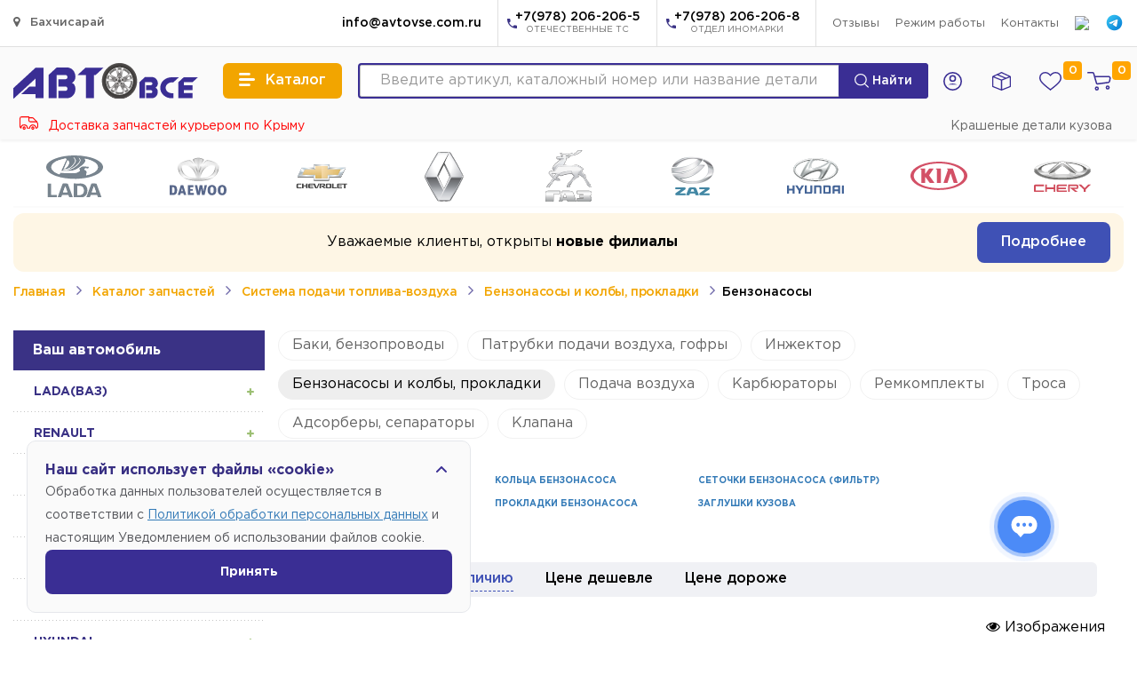

--- FILE ---
content_type: text/html; charset=UTF-8
request_url: https://xn--80aaab0bi1cg8au.xn--80aeam7bte.com/catalog/avtozapchasti/sistema-podachi-topliva-vozduha/benzonasos/benzonsosy
body_size: 47452
content:
<!DOCTYPE html>
<html lang="ru">
  <head>
	    <base href="https://xn--80aaab0bi1cg8au.xn--80aeam7bte.com/">
	<meta charset="utf-8">
    <meta http-equiv="X-UA-Compatible" content="IE=edge">
    <meta name="viewport" content="width=device-width, initial-scale=1">
	<meta name="theme-color" content="#3a3285" />
    <title>Бензонсосы(Система подачи топлива-воздуха) купить  в Бахчисарае.</title>
    <meta name="description" content="Бензонсосы купить по низким ценам для Lada, ВАЗ, Hyundai, Chevrolet, Daewoo, Chery, KIA, Renault, Таврия. В продаже запчасти система подачи топлива-воздуха автомобилей. Каталог авто запчастей в Крыму, оптово-розничный склад, автомагазин в Симферополе, цены, фото, описание, производители автозапчастей.">
	<meta name="robots" content="max-snippet:-1, max-image-preview:large, max-video-preview:-1"/>
    <meta property="og:locale" content="ru_RU" />
	<meta property="og:url" content="https://xn--80aaab0bi1cg8au.xn--80aeam7bte.com/catalog/avtozapchasti/sistema-podachi-topliva-vozduha/benzonasos/benzonsosy" />
	<meta property="og:type" content="website" />
	<meta property="og:title" content="Бензонсосы(Система подачи топлива-воздуха) купить  в Бахчисарае." />
	<meta property="og:description" content="Бензонсосы купить по низким ценам для Lada, ВАЗ, Hyundai, Chevrolet, Daewoo, Chery, KIA, Renault, Таврия. В продаже запчасти система подачи топлива-воздуха автомобилей. Каталог авто запчастей в Крыму, оптово-розничный склад, автомагазин в Симферополе, цены, фото, описание, производители автозапчастей., в наличии" />
	<meta property="og:image" content="https://xn--80aaab0bi1cg8au.xn--80aeam7bte.com/assets/img/logo.svg" />
    <meta name="twitter:card" content="summary" />
    <meta name="twitter:title" content="Бензонсосы(Система подачи топлива-воздуха) купить  в Бахчисарае." />
    <meta name="twitter:description" content="Бензонсосы купить по низким ценам для Lada, ВАЗ, Hyundai, Chevrolet, Daewoo, Chery, KIA, Renault, Таврия. В продаже запчасти система подачи топлива-воздуха автомобилей. Каталог авто запчастей в Крыму, оптово-розничный склад, автомагазин в Симферополе, цены, фото, описание, производители автозапчастей." />
	<link rel="apple-touch-icon" sizes="180x180" href="assets/icons/apple-touch-icon.png">
	<link rel="icon" type="image/png" sizes="32x32" href="assets/icons/favicon-32x32.png">
	<link rel="icon" type="image/png" sizes="16x16" href="assets/icons/favicon-16x16.png">
	<link rel="manifest" href="assets/icons/site.webmanifest">
	<link rel="mask-icon" href="assets/icons/safari-pinned-tab.svg" color="#3a2e94">
	<link rel="shortcut icon" href="assets/icons/favicon.ico">
	<meta name="apple-mobile-web-app-title" content="Магазин автозапчасти в Бахчисарае - Автовсе.com">
	<meta name="application-name" content="Магазин автозапчасти в Бахчисарае - Автовсе.com">
	<meta name="msapplication-TileColor" content="#ffffff">
	<meta name="msapplication-TileImage" content="assets/icons/mstile-144x144.png">
	<meta name="msapplication-config" content="assets/icons/browserconfig.xml">	
	<meta name="google-site-verification" content="3FnoxqbOnjuCjJHhIRgcfpfCpynOpWFTvtL6TZtYavk" />
	<meta name="yandex-verification" content="4e77f2eaaa6abef2" />	<link href="assets/fonts/font-awesome-4.7.0/css/font-awesome.min.css?v=2.01" rel="stylesheet">
	<link href="assets/libs/flickity/flickity.css?v=2.01" rel="stylesheet">
	<link href="/assets/libs/colorbox-master/example4/colorbox.css?v=2.01" rel="stylesheet">
	<link href="assets/css/bootstrap.min.css?v=2.01" rel="stylesheet">
	<link href="/assets/css/ie10-viewport-bug-workaround.css?v=2.01" rel="stylesheet">
	<link href="assets/libs/fancybox-master/dist/jquery.fancybox.min.css?v=2.01" rel="stylesheet">
	<link href="assets/fonts/GothamPro/stylesheet.css?v=2.01" rel="stylesheet">
	<link href="assets/fonts/v1/css/ionicons.css?v=2.01" rel="stylesheet">
	<link href="assets/css/ionicons.min.css?v=2.01" rel="stylesheet">
	<link href="assets/libs/select2-develop/dist/css/select2.min.css?v=2.01" rel="stylesheet">
	<link href="/assets/css/search.css?v=1?v=2.01" rel="stylesheet">
	<link href="/assets/css/new_style.css?v=1765200884?v=2.01" rel="stylesheet">
	<link href="/assets/css/all_styles.css?v=1765200884?v=2.01" rel="stylesheet">
	<link href="/assets/css/new_styles_fwc.css?v=2.01" rel="stylesheet">
	<link href="/assets/css/catalog.css?v=11769067729?v=2.01" rel="stylesheet">
	
			
		
		
	<script src="assets/js/jquery-1.12.4.min.js"></script>
    <!--[if lt IE 9]>
      <script src="https://oss.maxcdn.com/html5shiv/3.7.3/html5shiv.min.js"></script>
      <script src="https://oss.maxcdn.com/respond/1.4.2/respond.min.js"></script>
    <![endif]-->
	<script>var is_page_products = false;</script>
	<script type="application/ld+json">
	{
	  "@context": "https://schema.org",
	  "@type": "WebSite",
	  "url": "https://xn--80aaab0bi1cg8au.xn--80aeam7bte.com/",
	  "potentialAction": {
		"@type": "SearchAction",
		"target": "https://xn--80aaab0bi1cg8au.xn--80aeam7bte.com/search?word={search_term_string}",
		"query-input": "required name=search_term_string"
	  }
	}
	</script>
	<script type="application/ld+json">
	{
		"@context": "https://schema.org",
		"@type": "Organization",
		"url": "https://xn--80aaab0bi1cg8au.xn--80aeam7bte.com/",
		"logo": "https://xn--80aaab0bi1cg8au.xn--80aeam7bte.com/assets/img/logo.svg"
	}
	</script>
	
	<script type="application/ld+json">
	{
		"@context": "http://schema.org",
		"@type": "Place",
		"geo": {
			"@type": "GeoCoordinates",
			"longitude": "34.113207592590335",
			"latitude": "44.921342168455475"
		},
	  "name": "Автовсе"
	}
	</script>	
	
	<script>
				var cid_active = 0;
				var reminder_data_user_settings = {};
			reminder_data_user_settings.type = 'email';
	</script>
	
	<script type="text/javascript">
			function getViewportWidth() {
				if (window.innerWidth) {
					return window.innerWidth;
				}
				else if (document.body && document.body.offsetWidth) {
					return document.body.offsetWidth;
				}
				else {
					return 0;
				}
			}

			function getViewportHeight() {
				if (window.innerHeight) {
					return window.innerHeight;
				}
				else if (document.body && document.body.offsetHeight) {
					return document.body.offsetHeight;
				}
				else {
					return 0;
				}
			}

			if (/Android|webOS|iPhone|iPad|iPod|BlackBerry/i.test(navigator.userAgent)) {
				var actual_width = getViewportWidth();
				var actual_height = getViewportHeight();

				if(actual_width <= 390) {
					var min_width = 480;
					var min_height = 500;
				} else {
					var min_width = 640;
					var min_height = 615;
				}
				
				//console.log(min_width);
				//console.log(min_height);

				var ratio = Math.min(actual_width / min_width, actual_height / min_height);

				if (ratio < 1) {
					document.querySelector('meta[name="viewport"]').setAttribute('content', 'initial-scale=' + ratio + ', maximum-scale=' + ratio + ', minimum-scale=' + ratio + ', user-scalable=yes, width=' + actual_width);
				}
			}
	</script>
	<script>var data_user_card = false;</script>

	<!-- amoCRM -->
	<script>(function(a,m,o,c,r,m){a[m]={id:"433317",hash:"1b48e814c9c92d78cbd5f767fb829524d5585a7b17afd27c1381fa4316a1d9b2",locale:"ru",inline:false,setMeta:function(p){this.params=(this.params||[]).concat([p])}};a[o]=a[o]||function(){(a[o].q=a[o].q||[]).push(arguments)};var d=a.document,s=d.createElement('script');s.async=true;s.id=m+'_script';s.src='https://gso.amocrm.ru/js/button.js';d.head&&d.head.appendChild(s)}(window,0,'amoSocialButton',0,0,'amo_social_button'));</script>

	<meta name="google-site-verification" content="6U6DexAUs6fs-tku6LUiT4IXzQstzv1bPLV_3Ul4FVc" />
  </head>

  <body class="view-catalog">
  
	<svg xmlns="http://www.w3.org/2000/svg" style="display: none;">
	<symbol id="icon-mobile-cart" viewBox="0 0 134.63 115">
		<path d="M130.48,28.49a15.8,15.8,0,0,0-12.07-5.72H34l12.62,47a13.37,13.37,0,0,0,12.72,10.1,11.94,11.94,0,0,0,1.78-.13l57.13-8.23a16.51,16.51,0,0,0,13.66-13.88l2.49-14.53A17.9,17.9,0,0,0,130.48,28.49Zm-9.91,12.24-2.49,14.54a2.66,2.66,0,0,1-1.86,2.37L60,65.74l-7.79-29h66.19a1.88,1.88,0,0,1,1.37.75A4,4,0,0,1,120.57,40.73ZM46.1,14l-1.05-3.91A13.34,13.34,0,0,0,32.36,0H7A7,7,0,0,0,7,14H46.1Zm68.19,64.82c-7.92,0-14.37,6.8-14.37,15.17s6.45,15.17,14.37,15.17,14.36-6.8,14.36-15.17S122.21,78.82,114.29,78.82Zm0,16.27a1.82,1.82,0,0,1,0-2.2,1.86,1.86,0,0,1,0,2.2ZM55.38,84.65C47.46,84.65,41,91.46,41,99.83S47.46,115,55.38,115s14.37-6.81,14.37-15.17S63.3,84.65,55.38,84.65Zm0,16.28a1.88,1.88,0,0,1,0-2.21,1.84,1.84,0,0,1,0,2.21Z"/>
	</symbol>
	<symbol id="icon-mobile-catalog" viewBox="0 0 138.8 102">
		<path d="M120.07,53.32A33.93,33.93,0,1,0,109.91,63l19,19,9.9-9.9ZM92.13,56a22,22,0,1,1,22-22A22,22,0,0,1,92.13,56ZM49,27,35,41H15.36C10.74,41,7,37.87,7,34s3.74-7,8.36-7Zm6,31L41,72H8.36C3.74,72,0,68.87,0,65s3.74-7,8.36-7Zm68.77,30.23L110,102H15.36C10.74,102,7,98.87,7,95s3.74-7,8.36-7H121.64A9.86,9.86,0,0,1,123.77,88.23Z"/>
	</symbol>
	<symbol id="icon-mobile-home" viewBox="0 0 118 101">
		<path d="M118,6V97.94a3.06,3.06,0,0,1-3.06,3.06H94.06A3.06,3.06,0,0,1,91,97.94V84H36L65.21,63.55A3.05,3.05,0,0,1,67,63H91V41.94a3.06,3.06,0,0,0-4.84-2.49L0,101V67L90.19.6A3,3,0,0,1,92,0h22.94A3.06,3.06,0,0,1,118,3.06Z"/>
	</symbol>
	<symbol id="icon-mobile-like" viewBox="0 0 144 118.46">
		<path d="M144,36c0,.31,0,.62,0,.93-1,45.2-72,81.53-72,81.53S1,82.13,0,36.93c0-.31,0-.62,0-.93a36,36,0,0,1,72,0,36,36,0,0,1,72,0Z"/>
	</symbol>
	<symbol id="icon-mobile-user" viewBox="0 0 107.82 124">
		<path d="M84.3,31a31,31,0,1,1-31-31A31,31,0,0,1,84.3,31Zm22.87,77C99.94,87,78.83,71.73,53.91,71.73S7.88,87,.66,108A12.13,12.13,0,0,0,12.2,124H95.63A12.14,12.14,0,0,0,107.17,108Z"/>
	</symbol>
	<symbol id="icon-locker" viewBox="0 0 38.55 50.13">
		<path d="M37.84,21.42a2.49,2.49,0,0,0-2.13-1.17h-.87v-.58c0-1.74,0-3.49-.09-5.23a15.11,15.11,0,0,0-3.49-8.76A15,15,0,0,0,23,.45C22.19.24,21.31.14,20.45,0H18.1c-.53.07-1.06.13-1.58.24-6.65,1.42-10.73,5.5-12.39,12a18.34,18.34,0,0,0-.4,3.63c-.07,1.26,0,2.52,0,3.77v.58H3.14A2.79,2.79,0,0,0,.19,22.57,5.88,5.88,0,0,0,0,24Q0,35.18,0,46.34a4.41,4.41,0,0,0,.65,2.52A2.59,2.59,0,0,0,3,50.13c3.16,0,6.33,0,9.49,0H35.28a3,3,0,0,0,3.19-2.77,7.59,7.59,0,0,0,.08-1.07V24.07A4.35,4.35,0,0,0,37.84,21.42ZM23,34.33a3.84,3.84,0,0,0-.57,2.37c0,1.7,0,3.39,0,5.09a1.55,1.55,0,0,1-1.77,1.77H17.87a1.53,1.53,0,0,1-1.7-1.7V38.68c0-1,0-2.09,0-3.13a1.27,1.27,0,0,0-.25-.7,4.22,4.22,0,0,1,2-6.66,4.48,4.48,0,0,1,4.69,1.24A4,4,0,0,1,23,34.33Zm5.44-14.46c0,.11,0,.22,0,.36H10.24s-.06-.06-.06-.08a49,49,0,0,1,.13-5.82,8.64,8.64,0,0,1,6-7.34,8.57,8.57,0,0,1,9,1.84,8.88,8.88,0,0,1,3.06,6.79C28.41,17,28.39,18.45,28.39,19.87Z"/>
	</symbol>
	<symbol id="icon-mobile-phone" viewBox="0 0 12.44 21.96">
		<path d="M1.37,22a2,2,0,0,1-.88-.46A1.61,1.61,0,0,1,0,20.29V1.74A1.57,1.57,0,0,1,.91.18,1.71,1.71,0,0,1,1.65,0h9.13a1.6,1.6,0,0,1,1.65,1.72c0,5,0,9.92,0,14.88,0,1.13,0,2.27,0,3.41A1.72,1.72,0,0,1,11.06,22Zm-.16-5.09h10V2.72h-10ZM6.24,1H4.1c-.27,0-.37.1-.37.38s.1.39.36.39H8.35c.26,0,.36-.12.35-.4S8.61,1,8.36,1Zm0,19.39a1,1,0,1,0-1-1A1,1,0,0,0,6.22,20.37Z"/>
	</symbol>
	<symbol id="icon-mobile-email" viewBox="0 0 28.78 29.32">
		<path d="M16.36,29.32h-3L13,29.24A14.08,14.08,0,0,1,.54,18.75c-.24-1-.36-1.94-.54-2.91V13.41c0-.28.09-.56.13-.83C.88,7.52,3.75,4,8.14,1.64A15.39,15.39,0,0,1,18.28.3,12.1,12.1,0,0,1,28.46,9.91,11.21,11.21,0,0,1,26.89,19a6.92,6.92,0,0,1-4.47,3.2,3.43,3.43,0,0,1-4-2,.41.41,0,0,0-.12-.08,6.62,6.62,0,0,1-3.82,2.36A5.83,5.83,0,0,1,7.1,17.91a9.06,9.06,0,0,1,1.28-6.72,7.08,7.08,0,0,1,5-3.57,5.08,5.08,0,0,1,5.17,1.74s.07,0,.13,0a7.59,7.59,0,0,0,.19-1c0-.37.21-.42.53-.42.87,0,1.74,0,2.61,0h.76c0,.15,0,.22,0,.29-.55,2.78-1.12,5.55-1.64,8.33A7.55,7.55,0,0,0,21,18.36a.78.78,0,0,0,1,.8,2,2,0,0,0,1-.39,4.26,4.26,0,0,0,1-1.18,9.94,9.94,0,0,0,1.26-6.87,7.64,7.64,0,0,0-2.88-5,11.36,11.36,0,0,0-11.2-1.59,11.29,11.29,0,0,0-7,13.73,10,10,0,0,0,9.1,7.93,24.89,24.89,0,0,0,9.2-.94l.74-.22.92,3.52c-1.69.3-3.3.61-4.93.86C18.21,29.19,17.28,29.23,16.36,29.32Zm1.28-14.83c0-.18,0-.36,0-.54a2.52,2.52,0,0,0-2.32-2.4,2.94,2.94,0,0,0-2.32.74,4.64,4.64,0,0,0-1.64,4.08,2.67,2.67,0,0,0,2.29,2.42A3,3,0,0,0,16.1,18,4.78,4.78,0,0,0,17.64,14.49Z"/>
	</symbol>
</svg>  
  
  
	<div class="shead">
		<div class="container">
			<div class="row">
				<div class="col-xs-12 col-sm-1 shead__menudelivery">
					<a href="https://xn--80aaab0bi1cg8au.xn--80aeam7bte.com" onClick="$(this).toggleClass('open'); return false;"><i class="fa fa-map-marker"></i> Бахчисарай</a>
					<ul>
													
						<li><a href="https://xn--80aeam7bte.com">Симферополь</a></li>
													
						<li><a href="https://xn--80aeam7bte.com">Гвардейское</a></li>
													
						<li><a href="https://xn--80aeam7bte.com">Октябрьское</a></li>
													
						<li><a href="https://xn--80aeam7bte.com">Николаевка</a></li>
													
						<li><a href="https://xn--80adi0aoagldk8i.xn--80aeam7bte.com">Севастополь</a></li>
													
						<li><a href="https://xn--80avv4c.xn--80aeam7bte.com">Ялта</a></li>
													
						<li><a href="https://xn--80aa6a2ae4a.xn--80aeam7bte.com">Алушта</a></li>
													
						<li><a href="https://xn--80adio3aejo4j.xn--80aeam7bte.com">Евпатория</a></li>
													
						<li><a href="https://xn--80aqf0a.xn--80aeam7bte.com">Саки</a></li>
													
						<li><a href="https://xn--90aefvdsbqj.xn--80aeam7bte.com">Белогорск</a></li>
													
						<li><a href="https://xn--c1adchdgftcmwm.xn--80aeam7bte.com">Нижнегорский</a></li>
											</ul>
				</div>
				
				<div class="col-xs-12 col-sm-11 shead__shortnav">
					<ul class="shead__shortnav-blockphone">
						<li class="mail">
							<a href="mailto:info@avtovse.com.ru" class="shead__shortnav-blockphone-text">info@avtovse.com.ru</a>
						</li>
						<li class="next-pho">
							<a href="tel:+7(978) 206-206-5" class="i"><i class="icon icon-call"></i></a>
							<a href="tel:+7(978) 206-206-5">+7(978) 206-206-5<small>ОТЕЧЕСТВЕННЫЕ ТС</small></a>
						</li>
						<li>
							<a href="tel:+7(978) 206-206-8" class="i"><i class="icon icon-call"></i></a>
							<a href="tel:+7(978) 206-206-8">+7(978) 206-206-8<small>ОТДЕЛ ИНОМАРКИ</small></a>
						</li>
					</ul>
					<ul class="shead__shortnav-pages">
						<li><a href="aboult/otzivi">Отзывы</a></li>
						<!--li><a href="https://всем-сервис.com" target="_blank">Автосервис</a></li-->
						<li><a href="#" onClick="$('#all_worktime').modal('show'); return false;">Режим работы</a></li>
						<!--li><a href="aboult/vakansii">Вакансии</a></li-->
						<li><a href="aboult/contacts">Контакты</a></li>
					</ul>
					
					<ul class="shead__social">
						<li><a target="_blank" href="https://vk.com/im?sel=-124328471"><img src="https://upload.wikimedia.org/wikipedia/commons/thumb/f/f3/VK_Compact_Logo_%282021-present%29.svg/800px-VK_Compact_Logo_%282021-present%29.svg.png" width="18"></a></li>
						<li><a href="https://t.me/+79782062065"><img src="assets/icons/icons-telegram.svg" width="21"></a></li>
						<!--
						<li><a href="tg://resolve?domain=+79782062064"><img src="assets/img/social/soc-telegram.svg" width="18"></a></li>
						<li><a href=""><img src="https://play-lh.googleusercontent.com/lMoItBgdPPVDJsNOVtP26EKHePkwBg-PkuY9NOrc-fumRtTFP4XhpUNk_22syN4Datc" width="18"></a></li>
						<li><a href=""><img src="https://upload.wikimedia.org/wikipedia/commons/thumb/e/e7/Instagram_logo_2016.svg/640px-Instagram_logo_2016.svg.png" width="18"></a></li>
						-->
					</ul>
				</div>
			</div>
		</div>
	</div>
	
	<div class="site_thead">
		<div class="thead">
			<div class="container">
				<div class="thead__blocks">
					<a class="logo" href="https://xn--80aaab0bi1cg8au.xn--80aeam7bte.com/"><img src="assets/img/logo.svg"></a>
					<button class="btn-catalog" type="button">
						<i class="icon icon-menu"></i>
						<span>Каталог</span>
					</button>
					<div class="mainsearch">
						<form action="searchtext" method="get" id="formsearchtext">
							<input type="text" name="word" class="form-control form-main-search" placeholder="Введите артикул, каталожный номер или название детали">
							<button class="" type="submit"><img src="assets/img/icons/icon-search-l.svg" width="16"> Найти</button>
						</form>
						<div class="searchStrory">
							<div class="searchStrory__container">
								<div class="dataResult"></div>
								<div class="searchResult"></div>
							</div>
						</div>						
					</div>
					<div class="menu">
						<div class="menu-item menu-item--home">
							<a href="/">
								<svg class="mobile--icon"><use xlink:href="#icon-mobile-home"></use></svg>
								<span>Главная</span>
							</a>
						</div>
						<div class="menu-item menu-item--catalog">
							<a href="catalog" class="show--catalog">
								<svg class="mobile--icon"><use xlink:href="#icon-mobile-catalog"></use></svg>
								<span>Каталог</span>
							</a>
						</div>
												<div class="menu-item menu-item--user">
							<a href="#" onClick="authUser(); return false;">
								<svg class="mobile--icon"><use xlink:href="#icon-mobile-user"></use></svg>
								<svg class="header--icon" xmlns="http://www.w3.org/2000/svg" viewBox="0 0 186 186">
									<path fill="currentColor" fill-rule="evenodd" clip-rule="evenodd" d="M0,93A93,93,0,1,0,93,0,93,93,0,0,0,0,93Zm172,0A79,79,0,1,1,93,14,79,79,0,0,1,172,93Z"></path>
									<path fill="currentColor" fill-rule="evenodd" clip-rule="evenodd" d="M127,65A34,34,0,1,0,93,99,34,34,0,0,0,127,65ZM93,45A20,20,0,1,1,73,65,20,20,0,0,1,93,45Z"></path>
									<path fill="currentColor" fill-rule="evenodd" clip-rule="evenodd" d="M47,127.15s21.73-11.3,46.07-11.3S140,127.15,140,127.15"></path>
								</svg>
								<span>Войти</span>
							</a>
						</div>
												<div class="menu-item menu-item--orders">
							<a href="cabinet/orders">
								<svg class="header--icon" xmlns="http://www.w3.org/2000/svg" viewBox="0 0 384.04 383.79">
									<path fill="currentColor" fill-rule="evenodd" d="M189,0h6c1.42.72,2.82,1.49,4.27,2.16q87.18,40.67,174.38,81.27C378.3,85.57,382,88.25,384,93V303c-1.88,3.92-4.46,7-8.71,8.68q-88.81,35.4-177.56,71a15.21,15.21,0,0,1-12-.17Q97.62,347.13,9.38,311.86C2.45,309.09,0,305.6,0,298.2Q0,197.94,0,97.67c0-6.35,2.6-10.53,8.42-13.22Q66.13,57.66,123.73,30.67,156.4,15.39,189,0ZM24.2,113.84c-.08,1.17-.16,1.9-.16,2.63q0,86.21-.07,172.41c0,2.5,1,3.42,3.09,4.25q74.72,29.79,149.41,59.68c1.07.42,2.16.81,3.56,1.35v-2.85q0-86,.1-172c0-3-1.46-3.74-3.67-4.62q-69.83-27.9-139.62-55.85C32.71,117.15,28.56,115.55,24.2,113.84ZM204,354.19c1.19-.43,1.76-.62,2.32-.85q75.39-30.12,150.79-60.18c2.75-1.1,2.92-2.73,2.92-5.14q-.06-85.08,0-170.16v-4c-1.59.59-2.74,1-3.87,1.43Q282,145,207.79,174.57c-2.93,1.16-3.83,2.54-3.83,5.63q.15,84.89.08,169.78ZM131.78,53.39c1,.51,1.43.76,1.88,1q74.06,31.43,148.16,62.73a8.17,8.17,0,0,0,5.59-.2c17-6.64,33.85-13.44,50.74-20.22,1-.39,1.93-.92,3.12-1.5a12.57,12.57,0,0,0-1.26-.83q-72.88-34-145.83-68a6.52,6.52,0,0,0-4.8.25c-12.72,5.79-25.36,11.75-38,17.66ZM252.33,131c-1.47-.72-2.34-1.2-3.25-1.58q-71.84-30.49-143.65-61a7,7,0,0,0-6.34.19C81.37,76.94,63.61,85.19,45.86,93.48c-.93.44-1.82,1-3.22,1.69,1.69.72,2.8,1.22,3.94,1.68q69.15,27.68,138.26,55.46c5.08,2.05,9.31,2.2,14.44,0C216.62,145,234.18,138.23,252.33,131Z"/>
								</svg>
								<span>Заказы</span>
							</a>
						</div>
						<div class="menu-item menu-item--like">
							<a href="favorits">
								<span id="fav-total-items" class="total_items ">0</span>
								<svg class="mobile--icon"><use xlink:href="#icon-mobile-like"></use></svg>
								<svg class="header--icon" xmlns="http://www.w3.org/2000/svg" viewBox="0 0 34 29.7"><path fill="currentColor" fill-rule="evenodd" clip-rule="evenodd" d="M17,29.7l-.6-.5C3.5,18.7,0,15,0,9A9,9,0,0,1,9,0c4.1,0,6.4,2.3,8,4.1C18.6,2.3,20.9,0,25,0a9,9,0,0,1,9,9c0,6-3.5,9.7-16.4,20.2ZM9,2A7,7,0,0,0,2,9c0,5.1,3.2,8.5,15,18.1C28.8,17.5,32,14.1,32,9a7,7,0,0,0-7-7c-3.5,0-5.4,2.1-6.9,3.8L17,7.1,15.9,5.8C14.4,4.1,12.5,2,9,2Z"/></svg>
								<span>Избранное</span>
							</a>
						</div>

						<div class="menu-item menu-item--cart">
							<a href="cabinet/cart" onClick="get_modal_small_cart(); return false;">
								<span class="total_items " id="cart_mobile_count">
									0								</span>

								<svg class="mobile--icon"><use xlink:href="#icon-mobile-cart"></use></svg>
								<svg xmlns="http://www.w3.org/2000/svg" class="header--icon" viewBox="0 0 248 187">
									<circle fill="currentColor" fill-rule="evenodd" clip-rule="evenodd" cx="247" cy="78" r="1"/>
									<path fill="none" clip-rule="evenodd"  stroke-linecap="round" stroke-linejoin="round" stroke-width="14" stroke="currentColor" d="M81,46H218.83a17.54,17.54,0,0,1,17.23,20.8l-4.73,24.89a17.28,17.28,0,0,1-14.75,13.92L108,119.71a11.8,11.8,0,0,1-12.82-8.32l-28.62-96A11.78,11.78,0,0,0,55.23,7H7M113,166a14,14,0,1,1-14-14A14,14,0,0,1,113,166Zm112-10a14,14,0,1,1-14-14A14,14,0,0,1,225,156Z"/></svg>
								<span>Корзина</span>
							</a>
						</div>
					</div>
				</div>
			
				
			</div>
		</div>
	</div>	
	
	<script>
	var navbar_filter_action = '';
	var navbar_menu = {};
	var navbar_motor_oil = {};
	var navbar_akb = {};
	var navbar_url_data = {};
		
	$(document).on('click', '.btn-catalog[type="button"], .show--catalog', function(){
		$('.catalog-static-nav').addClass('open');
		$('.thead__blocks .menu').addClass('catalog--active');
		$('body').addClass('modal-open');
		$.ajax({
			url: 'get-catalog/?=315dd49a9ba958cf9e24613d87361a16',
			dataType: 'json',
			method: 'post',
			success: function(response) {
				navbar_menu = response.navbar;
				navbar_motor_oil = response.navbar_motor_oil;
				navbar_akb = response.navbar_akb;
			}
		})	
		
		return false;
	})
	</script>

	<div class="catalog-static-nav">
		<div class="catalog-static-nav__backdrop"></div>
		<div class="catalog-static-nav__container">
			<div class="catalog-static-nav__container-nav">
						<a data-id="1" href="/catalog/avtozapchasti/kuzov">
				<img src="assets/img/category/src-1.svg" width="21" height="21">
			<span>Кузов</span></a>
						<a data-id="2" href="/catalog/avtozapchasti/sistema-zazhiganiya">
				<img src="assets/img/category/src-2.svg" width="21" height="21">
			<span>Система зажигания</span></a>
						<a data-id="3" href="/catalog/avtozapchasti/sistema-podachi-topliva-vozduha">
				<img src="assets/img/category/src-3.svg" width="21" height="21">
			<span>Система подачи топлива-воздуха</span></a>
						<a data-id="4" href="/catalog/avtozapchasti/dopoborudovanie">
				<img src="assets/img/category/src-4.svg" width="21" height="21">
			<span>Доп. оборудование</span></a>
						<a data-id="5" href="/catalog/avtozapchasti/podveska-i-amortizaciya">
				<img src="assets/img/category/src-5.svg" width="21" height="21">
			<span>Подвеска и амортизация</span></a>
						<a data-id="7" href="/catalog/avtozapchasti/gsm">
				<img src="assets/img/category/src-7.svg" width="21" height="21">
			<span>ГСМ</span></a>
						<a data-id="9" href="/catalog/avtozapchasti/vnutrennyaya-otdelka">
				<img src="assets/img/category/src-9.svg" width="21" height="21">
			<span>Внутренняя отделка</span></a>
						<a data-id="10" href="/catalog/avtozapchasti/tormoznaya-sistema">
				<img src="assets/img/category/src-10.svg" width="21" height="21">
			<span>Тормозная Система</span></a>
						<a data-id="11" href="/catalog/avtozapchasti/transmissiya">
				<img src="assets/img/category/src-11.svg" width="21" height="21">
			<span>Трансмиссия</span></a>
						<a data-id="12" href="/catalog/avtozapchasti/salniki-uplotneniya">
				<img src="assets/img/category/src-12.svg" width="21" height="21">
			<span>Сальники-Уплотнения</span></a>
						<a data-id="13" href="/catalog/avtozapchasti/rulevoe-upravlenie">
				<img src="assets/img/category/src-13.svg" width="21" height="21">
			<span>Рулевое управление</span></a>
						<a data-id="14" href="/catalog/avtozapchasti/sistema-ochistki-okon">
				<img src="assets/img/category/src-14.svg" width="21" height="21">
			<span>Система очистки окон</span></a>
						<a data-id="15" href="/catalog/avtozapchasti/sistema-ohlazhdeniya">
				<img src="assets/img/category/src-15.svg" width="21" height="21">
			<span>Система охлаждения</span></a>
						<a data-id="17" href="/catalog/avtozapchasti/elektro-oborudovanie">
				<img src="assets/img/category/src-17.svg" width="21" height="21">
			<span>Электро Оборудование</span></a>
						<a data-id="18" href="/catalog/avtozapchasti/avto-zhidkosti">
				<img src="assets/img/category/src-18.svg" width="21" height="21">
			<span>Авто Жидкости</span></a>
						<a data-id="19" href="/catalog/avtozapchasti/osveschenie">
				<img src="assets/img/category/src-19.svg" width="21" height="21">
			<span>Освещение</span></a>
						<a data-id="20" href="/catalog/avtozapchasti/metiz">
				<img src="assets/img/category/src-20.svg" width="21" height="21">
			<span>Метиз</span></a>
						<a data-id="21" href="/catalog/avtozapchasti/dvigatel">
				<img src="assets/img/category/src-21.svg" width="21" height="21">
			<span>Двигатель</span></a>
						<a data-id="22" href="/catalog/avtozapchasti/sistema-vypuska">
				<img src="assets/img/category/src-22.svg" width="21" height="21">
			<span>Система выпуска</span></a>
						<a data-id="23" href="/catalog/avtozapchasti/remni-natyazhiteli">
				<img src="assets/img/category/src-23.svg" width="21" height="21">
			<span>Ремни-Натяжители</span></a>
						<a data-id="24" href="/catalog/avtozapchasti/avto-himiya">
				<img src="assets/img/category/src-24.svg" width="21" height="21">
			<span>Автохимия</span></a>
						<a data-id="25" href="/catalog/avtozapchasti/diski">
				<img src="assets/img/category/src-25.svg" width="21" height="21">
			<span>Шины и Диски</span></a>
						<a data-id="26" href="/catalog/avtozapchasti/zamki-steklopodemniki">
				<img src="assets/img/category/src-26.svg" width="21" height="21">
			<span>ЗАМКИ-Стеклоподъемники</span></a>
						<a data-id="27" href="/catalog/avtozapchasti/pricepnoe-ustroystvo">
				<img src="assets/img/category/src-27.svg" width="21" height="21">
			<span>Багажники и фаркопы</span></a>
						<a data-id="29" href="/catalog/avtozapchasti/filtra">
				<img src="assets/img/category/src-29.svg" width="21" height="21">
			<span>Фильтра</span></a>
						<a data-id="95" href="/catalog/avtozapchasti/instrument">
				<img src="assets/img/category/src-95.svg" width="21" height="21">
			<span>Инструмент</span></a>
						<a data-id="96" href="/catalog/avtozapchasti/akkumulyatory">
				<img src="assets/img/category/src-96.svg" width="21" height="21">
			<span>АКБ</span></a>
						<a data-id="114" href="/catalog/avtozapchasti/audiotovary">
				<img src="assets/img/category/src-114.svg" width="21" height="21">
			<span>Аудио Товары</span></a>
						<a data-id="110" href="/catalog/avtozapchasti/maslo-motornoe">
				<img src="assets/img/category/src-110.svg" width="21" height="21">
			<span>Масло Моторное</span></a>
						<a data-id="94" href="/catalog/avtozapchasti/sistema-otopleniyakondicionirovaniya">
				<img src="assets/img/category/src-94.svg" width="21" height="21">
			<span>Система отопления/кондиционирования</span></a>
						<a data-id="93" href="/catalog/avtozapchasti/tyuning">
				<img src="assets/img/category/src-93.svg" width="21" height="21">
			<span>Тюнинг</span></a>
						<a data-id="613" href="/catalog/avtozapchasti/homut">
				<img src="assets/img/category/src-613.svg" width="21" height="21">
			<span>Хомуты</span></a>
						<a data-id="836" href="/catalog/avtozapchasti/avto-emali">
				<img src="assets/img/category/src-836.svg" width="21" height="21">
			<span>Авто Эмали</span></a>
						<a data-id="1868" href="/catalog/avtozapchasti/razyomy">
				<img src="assets/img/category/src-1868.svg" width="21" height="21">
			<span>Разъёмы</span></a>
						<a data-id="1260" href="/catalog/avtozapchasti/aksessuary">
				<img src="assets/img/category/src-1260.svg" width="21" height="21">
			<span>Аксессуары</span></a>
						<a data-id="1535" href="/catalog/avtozapchasti/tehpomosch">
				<img src="assets/img/category/src-1535.svg" width="21" height="21">
			<span>Техпомощь</span></a>
						</div>
			<div class="catalog-static-nav__container-nav-items"></div>
			<button class="catalog-static-nav__close-btn-nav">
				<svg xmlns="http://www.w3.org/2000/svg" viewBox="0 0 110 110">
					<line fill="none" clip-rule="evenodd" stroke-linecap="round" stroke-linejoin="round" stroke-width="22" stroke="currentColor" x1="98" y1="12" x2="12" y2="98"/>
					<line fill="none" clip-rule="evenodd" stroke-linecap="round" stroke-linejoin="round" stroke-width="22" stroke="currentColor"  class="cls-2" x1="98" y1="98" x2="12" y2="12"/>
				</svg>
			</button>
		</div>
						
		<div class="mobile-cabinet"></div>

		
	</div>

	<div class="searching-nav">
		<div class="container">
			<ul>
								<li>
					<a href="aboult/dostavka" style="padding-left: 0; color: red;">
						<svg xmlns="http://www.w3.org/2000/svg" viewBox="0 0 266.98 186.61">
							<path fill="none" d="M189.92,120.21a44.73,44.73,0,0,0-44.73,44.73h89.46A44.73,44.73,0,0,0,189.92,120.21Z"/>
							<path fill="none" d="M65.88,120.21a44.72,44.72,0,0,0-44.69,43.3,21.84,21.84,0,0,0,7.74,1.43h81.68A44.73,44.73,0,0,0,65.88,120.21Z"/>
							<path fill="none" clip-rule="evenodd"  stroke-linecap="round" stroke-linejoin="round" stroke-width="14" stroke="currentColor" d="M257.25,96.1l-8.67-18.89a6.62,6.62,0,0,0-1.27-1.82L200.61,28.7a31.09,31.09,0,0,0-22-9.12H140.48a6.29,6.29,0,0,1-6.29-6.29A6.29,6.29,0,0,0,127.9,7h-99A21.93,21.93,0,0,0,7,28.93V143a21.93,21.93,0,0,0,14.19,20.5,44.72,44.72,0,0,1,89.42,1.43h34.58a44.73,44.73,0,0,1,89.46,0h3.4A21.93,21.93,0,0,0,260,143V108.59A29.93,29.93,0,0,0,257.25,96.1Z"/>
							<path fill="none" clip-rule="evenodd"  stroke-linecap="round" stroke-linejoin="round" stroke-width="14" stroke="currentColor" d="M66.14,148.94a15.34,15.34,0,0,1,0,30.67"/>
							<path fill="none" clip-rule="evenodd"  stroke-linecap="round" stroke-linejoin="round" stroke-width="14" stroke="currentColor" d="M66.14,179.61a15.34,15.34,0,0,1,0-30.67"/>
							<path fill="none" clip-rule="evenodd"  stroke-linecap="round" stroke-linejoin="round" stroke-width="14" stroke="currentColor" d="M189.89,148.94a15.34,15.34,0,1,1,0,30.67"/>
							<path fill="none" clip-rule="evenodd"  stroke-linecap="round" stroke-linejoin="round" stroke-width="14" stroke="currentColor" d="M189.89,179.61a15.34,15.34,0,0,1,0-30.67"/>
							<path fill="none" clip-rule="evenodd"  stroke-linecap="round" stroke-linejoin="round" stroke-width="14" stroke="currentColor" d="M134,14.24v44c0,9.57,8.25,17.33,18.43,17.33h91.09"/>
						</svg>
						Доставка запчастей курьером по Крыму<!-- курьером-->
					</a>
				</li>

				<li style="margin: auto; display: none">
					<a href="#" style="padding-left: 0; color: red;">
						<svg xmlns="http://www.w3.org/2000/svg" viewBox="0 0 266.98 186.61">
							<path fill="none" d="M189.92,120.21a44.73,44.73,0,0,0-44.73,44.73h89.46A44.73,44.73,0,0,0,189.92,120.21Z"/>
							<path fill="none" d="M65.88,120.21a44.72,44.72,0,0,0-44.69,43.3,21.84,21.84,0,0,0,7.74,1.43h81.68A44.73,44.73,0,0,0,65.88,120.21Z"/>
							<path fill="none" clip-rule="evenodd"  stroke-linecap="round" stroke-linejoin="round" stroke-width="14" stroke="currentColor" d="M257.25,96.1l-8.67-18.89a6.62,6.62,0,0,0-1.27-1.82L200.61,28.7a31.09,31.09,0,0,0-22-9.12H140.48a6.29,6.29,0,0,1-6.29-6.29A6.29,6.29,0,0,0,127.9,7h-99A21.93,21.93,0,0,0,7,28.93V143a21.93,21.93,0,0,0,14.19,20.5,44.72,44.72,0,0,1,89.42,1.43h34.58a44.73,44.73,0,0,1,89.46,0h3.4A21.93,21.93,0,0,0,260,143V108.59A29.93,29.93,0,0,0,257.25,96.1Z"/>
							<path fill="none" clip-rule="evenodd"  stroke-linecap="round" stroke-linejoin="round" stroke-width="14" stroke="currentColor" d="M66.14,148.94a15.34,15.34,0,0,1,0,30.67"/>
							<path fill="none" clip-rule="evenodd"  stroke-linecap="round" stroke-linejoin="round" stroke-width="14" stroke="currentColor" d="M66.14,179.61a15.34,15.34,0,0,1,0-30.67"/>
							<path fill="none" clip-rule="evenodd"  stroke-linecap="round" stroke-linejoin="round" stroke-width="14" stroke="currentColor" d="M189.89,148.94a15.34,15.34,0,1,1,0,30.67"/>
							<path fill="none" clip-rule="evenodd"  stroke-linecap="round" stroke-linejoin="round" stroke-width="14" stroke="currentColor" d="M189.89,179.61a15.34,15.34,0,0,1,0-30.67"/>
							<path fill="none" clip-rule="evenodd"  stroke-linecap="round" stroke-linejoin="round" stroke-width="14" stroke="currentColor" d="M134,14.24v44c0,9.57,8.25,17.33,18.43,17.33h91.09"/>
						</svg>
						Доставка транспортной компанией<!-- курьером-->
					</a>
				</li>
				<li><a href="detali-kuzova-v-cvet">Крашеные детали кузова</a></li>
				<!--
				<li><a href="catalog/tyres/in_stock">Шины в наличии</a></li>
				<li><a href="catalog/avtozapchasti/dvigatel?clean=true">Запчасти двигателя</a></li>
				<li><a href="catalog/avtozapchasti/gsm/masla-transmissionnye?clean=true"><b>Масло в КПП</b></a></li>
				-->
				<!--				<li><a href="" onclick="$('#vin_request').modal('show'); return false;">Подбор деталей по VIN</a></li>-->

			</ul>
		</div>
	</div>

	

	<div class="header-mobile">
		<div class="header-mobile__nav">
			<button class="header-mobile__burger">
				<svg xmlns="http://www.w3.org/2000/svg" viewBox="0 0 126 81">
					<line class="line-burger-2" x1="8" y1="40.5" x2="119" y2="40.5"/>
					<line class="line-burger-1" x1="7" y1="7" x2="97" y2="7"/>
					<line class="line-burger-1" x1="7" y1="74" x2="97" y2="74"/>
				</svg>
			</button>
			
			<div class="header-mobile__nav-wrap">
				<ul class="header-mobile__nav-list">
					<li>
						<a href="aboult/dostavka">
							<i class="fa fa-truck"></i>
							<span>Адресная доставка</span>
						</a>
					</li>
					<li>
						<a href="aboult/otzivi">
							<i class="fa fa-comments-o"></i>
							<span>Отзывы</span>
						</a>
					</li>
					<!--
					<li>
						<a href="aboult/vakansii">
							<i class="fa fa-black-tie"></i>
							<span>Вакансии</span>
						</a>
					</li>
					-->
					<li>
						<a href="aboult">
							<i class="fa fa-truck"></i>
							<span>О компании</span>
						</a>
					</li>
					<li>
						<a href="aboult/contacts">
							<i class="fa fa-truck"></i>
							<span>Контакты</span>
						</a>
					</li>
					<li class="shop-worktime">
						<a href="#">
							<i class="fa fa-calendar"></i>
							<span>Режим работы</span>
						</a>

						<div class="work-time-mobile-desc">
							<ul>
							<li>пн. 8:00 — 20:00</li><li>вт. 8:00 — 20:00</li><li>ср. 8:00 — 20:00</li><li>чт. 8:00 — 20:00</li><li>пт. 8:00 — 20:00</li><li>сб. 8:00 — 18:00</li><li>вс. 8:00 — 18:00</li>							</ul>
						</div>
					</li>
				</ul>
			</div>
		</div>
		<div class="header-mobile__logo">
			<a href="/">
				<img src="/assets/img/logo.svg" alt="Автовсе - магазин автозапчастей Симферополь">
			</a>
		</div>
		
		<div class="header-mobile-search__control">
			<svg xmlns="http://www.w3.org/2000/svg" viewBox="0 0 182.11 185"><path d="M142,126.68a78.93,78.93,0,1,0-18.66,17.72l40.6,40.6,18.19-18.19Zm-36.81-.43a54,54,0,1,1,18.89-17.49A53.8,53.8,0,0,1,105.17,126.25Z"/></svg>
		</div>
		<div class="header-mobile-shadow" onClick="$('.header-mobile').removeClass('nav-open'); bodyfixedtriggerremove();"></div>
	</div>
	
	<script>
	$(document).on('click', '.header-mobile-search__control', function(){
		$('.header-mobile-search').addClass('open'); bodyfixedtrigger();
		$('.header-mobile-search-static').addClass('has--open');
		document.getElementById("mob-serach-var").focus();
	});

	// $(document).on('click', '.price-link', function (e) {
	// 	e.preventDefault();
	// 	console.log('Клик');
	// })
	</script>
	
	<div class="header-mobile-search-static">
	
		<div class="header-mobile-search">
			<div class="header-mobile-search__wrap">
				<form class="header-mobile-search__form" action="" method="post">
					<button class="header-mobile-search__brn-arrow" type="button" onCLick="$('.header-mobile-search').removeClass('open'); $('.header-mobile-search-static').removeClass('has--open'); bodyfixedtriggerremove();"><img src="assets/img/icons/icon-angle_1.svg" width="21"></button>
					<button class="header-mobile-search__brn-mic" type="button"><img src="assets/img/icons/icon-mic.svg" width="21"></button>
					<button class="header-mobile-search__brn-pause hidden" type="button"><i onClick="$('.header-mobile-search__brn-mic').removeClass('active');" class="fa fa-pause"></i></button>
					<input type="text" required="required" name="q" value="" id="mob-serach-var" placeholder="Поиск по сайту" onClick="$('.header-mobile-search').addClass('open'); bodyfixedtrigger();">  
					<button class="header-mobile-search__brn-close" type="button" onClick="$('#mob-serach-var').val(''); $('.header-mobile-search__result').html('');"><i class="icon-close2"></i></button>
					<button class="header-mobile-search__brn-search"><img src="assets/img/icons/icon-search.svg" width="32"></button>
					<img src="assets/img/icons/icon-search.svg" width="21" class="search">
				</form>
				<div class="header-mobile-search__radio">
					<label>
						<input type="radio" name="mobile_search_by" value="text" checked>
						<span>по названию запчасти</span>
					</label>
					<label>
						<input type="radio" name="mobile_search_by" value="code">
						<span>по артикулу запчасти</span>
					</label>
				</div>
				<div class="header-mobile-search__result"></div>
			</div>
		</div>
		
	</div>

	
		<script>var corder = ["audi","\u0430\u0443\u0434\u0438","opel","\u043e\u043f\u0435\u043b\u044c","lexus","\u043b\u0435\u043a\u0441\u0443\u0441","toyota","\u0442\u043e\u0439\u043e\u0442\u0430","nissan","\u043d\u0438\u0441\u0441\u0430\u043d","\u043d\u043e\u0443\u0442","almera","\u0430\u043b\u044c\u043c\u0435\u0440\u0430","ford","\u0444\u043e\u0440\u0434","bmw","\u0431\u043c\u0432"]</script>


	<section class="cars-select-model ">	
	<div class="container">
		<div class="row">
			<div class="col-xs-12">
				<ul class="cars-lists">
																		<li><a href="zapchasti-na-lada" class="cars-lists__item"><img src="https://xn--80aaab0bi1cg8au.xn--80aeam7bte.com/assets/logos/lada.svg" width="64" alt="Lada(ВАЗ)"></a></li>
														<li><a href="zapchasti-na-daewoo" class="cars-lists__item"><img src="https://xn--80aaab0bi1cg8au.xn--80aeam7bte.com/assets/logos/daewoo.svg" width="64" alt="Daewoo"></a></li>
														<li><a href="zapchasti-na-chevrolet" class="cars-lists__item"><img src="https://xn--80aaab0bi1cg8au.xn--80aeam7bte.com/assets/logos/chevrolet.svg" width="64" alt="Chevrolet"></a></li>
														<li><a href="zapchasti-na-renault" class="cars-lists__item"><img src="https://xn--80aaab0bi1cg8au.xn--80aeam7bte.com/assets/logos/renault.svg" width="64" alt="Renault"></a></li>
														<li><a href="/searchtext?word=газель" class="cars-lists__item" data-original-title="" title=""><img src="https://xn--80aeam7bte.com/assets/logos/gaz.svg" class="gaz" width="52" alt="Газ"></a></li>
										<li><a href="zapchasti-na-tavriya" class="cars-lists__item"><img src="https://xn--80aaab0bi1cg8au.xn--80aeam7bte.com/assets/logos/tavriya.png" width="64" alt="Таврия"></a></li>
														<li><a href="zapchasti-na-hyundai" class="cars-lists__item"><img src="https://xn--80aaab0bi1cg8au.xn--80aeam7bte.com/assets/logos/hyundai.svg" width="64" alt="Hyundai"></a></li>
														<li><a href="zapchasti-na-kia" class="cars-lists__item"><img src="https://xn--80aaab0bi1cg8au.xn--80aeam7bte.com/assets/logos/kia.svg" width="64" alt="KIA"></a></li>
														<li><a href="zapchasti-na-cheri" class="cars-lists__item"><img src="https://xn--80aaab0bi1cg8au.xn--80aeam7bte.com/assets/logos/chery.svg" width="64" alt="Chery"></a></li>
								</ul>
			</div>
		</div>
	</div>
</section>
	

<section class="branch-selection-model ">
	<div class="container" id="open-branch-modal">
		<div class="row">
			<div class="col-xs-12">
				<div class="branch-wrapper">
					<span>Уважаемые клиенты, открыты <strong>новые филиалы</strong></span>

					<button>
						Подробнее
					</button>
				</div>

				<div class="branch-modal" style="display:none;">
					<ul class="branch-modal-list">
						<li>
							<a class="branch-modal-list__item" href="https://yandex.ru/maps/-/CHfFrJoY">
								г. Симферополь, Переулок Строителей, 2А (возле Горбатого моста) / тел. +7(978) 206-20-65							</a>
						</li>
						<li >
							<a class="branch-modal-list__item" href="https://yandex.ru/maps/-/CHfFrRyy">
								г. Симферополь, Федоренко 1В (на повороте на Строгоновку) / тел. +7(978) 206-20-65							</a>
						</li>
						<li >
							<a class="branch-modal-list__item" href="https://yandex.ru/maps/-/CHW1iV0D">
								г. Симферополь, ул. Генерала Васильева, 29Б / тел. +7(978) 206-20-65							</a>
						</li>
						<li >
							<a class="branch-modal-list__item" href="https://yandex.ru/maps/-/CLSZQOy2">
								г. Симферополь, ул. Маяковского, 14 / тел. +7(978) 206-20-65							</a>
						</li>
					</ul>
				</div>
			</div>
		</div>
	</div>
</section>
	


<script>
	$(function(){
		init_popover('.cars-lists__item', '<p>Выберите автомобиль</p>');
	})
</script>
<style>
.popover.cars-lists__item--popover>.arrow, .popover.cars-lists__item--popover>.arrow:after {border-bottom-color: #c6c6c6}
.popover.cars-lists__item--popover {background-color: #c6c6c6;}
.popover.cars-lists__item--popover .popover-content {padding: 8px 18px 2px;}
@media(max-width: 768px) {
	.header-mobile__nav-wrap {max-height: 81vh; overflow: scroll;}
}
</style>

<script>
	$(function(){

		var counter;
		$('.menu-item--user').popover({
				trigger: 'manual',
				animation: false,
				html: true,
				title: function () {
					return false;
				},
				content: function () {
					return '<p>Войдите, чтобы делать покупки, пользоваться персональными скидками.</p><a href="/" class="btn-popover l btn-login-account">Войти</a><a href="/" class="btn-popover r btn-create-account">Зарегистрироваться</a>';
				},
				container: 'body',
				placement: 'bottom'
			}).on("mouseenter",function () {
				var _this = this;
				clearTimeout(counter);
				$('.menu-item--user').not(_this).popover('hide');
				counter = setTimeout(function(){
					if($(_this).is(':hover'))
					{
						$(_this).popover("show");
					}
					$(".popover").on("mouseleave", function () {
						$('.menu-item--user').popover('hide');
					});
				}, 150);

			}).on("mouseleave", function () {
				var _this = this;

				setTimeout(function () {
					if (!$(".popover:hover").length) {
						if(!$(_this).is(':hover'))
						{
							$(_this).popover('hide');
						}
					}
				}, 400);
			});
		

	})
</script>





<script>
/*
function isVEmail(email) {
  var regex = /^([a-zA-Z0-9_.+-])+\@(([a-zA-Z0-9-])+\.)+([a-zA-Z0-9]{2,4})+$/;
  return regex.test(email);
}

var email_is_invalid = true;
$(document).on('change', '#isVEmail', function() {
	
})

$(document).on('keyup', '#isVEmail', function() {
	
})
*/

$(document).on('click', '.btn-create-account', function(){
	$('.modal').modal('hide');
	
	createUser();
	
	return false;
})

//Тень шапки при скролле
$(window).on('scroll', function () {
	const $header = $('.site_thead');
	const $bottomHeader = $('.searching-nav');
	const $topHeader = $('.shead');

	$(window).scrollTop()  >= ($bottomHeader.outerHeight() + $topHeader.outerHeight())
		? $header.css('box-shadow', '0 2px 3px 0 rgb(0 0 0 / 6%)')
		: $header.css('box-shadow', 'none');
})
</script>

<script>
var authUser = function() {
	$.ajax({
		url: 'users/auth/login',
		method: 'get',
		success: function(response) {
			show_modal_window(
				'modal-user-login',
				false,
				response,
				'',
			);	
		}
	});
}

var createUser = function() {
	$.ajax({
		url: 'users/auth/create',
		method: 'get',
		error: function(){
			$('.modal').modal('hide');
			createUser();
		},
		success: function(response) {
			show_modal_window(
				'modal-user-create',
				false,
				response,
				'',
			);	
			$('#auth_register_phone').mask("+9(999) 999-99-99");		
		}
	});
}

var createUserRegister = function() {
	$('.confirm .error-message').remove();

	if (!$('.confirm input[type="checkbox"]').is(':checked')) {
		$('.confirm').append('<div class="error-message" style="color:red; font-size:12px; margin-top:5px;">Обязательное согласие с пользовательским соглашением и политикой обработки данных</div>');
		return;
	}

	$('.callback-create-cabinet').attr('disabled', true);
	var data = {};
	var q = $('#xssvars').val().split('=');
	data[q[0]] = q[1];
	data.empty = 1;
	data.first_name = $('#auth_register_first_name').val();
	data.last_name = $('#auth_register_last_name').val();
	data.email = $('#auth_register_email').val();
	data.phone = $('#auth_register_phone').val();
	
	if(data.phone.replace(/[^0-9]/g,"").length == 0) {
		data.phone = '';
	}
	
	data.password = $('#auth_register_password').val();
	data.password_confirm = $('#auth_register_password_confirm').val();
	$.ajax({
		url: 'users/auth/create',
		data: data,
		method: 'post',
		error: function(){
			$('.modal').modal('hide');
			createUser();
		},
		success: function(response) {
			$('.modal').modal('hide');
			
			try {
				response = JSON.parse(response);
				if(response.success == 1) {
					window.location.reload();
				}
			} catch (e) {
				
				if(response == 'invalid') {
					show_modal_window(
						'modal-user-create',
						false,
						'<br><p>Произошла ошибка, перезагрузите страницу и попробуйте ещё раз.<br><br>В случае возникновения повторного сообщения, сообщите администратору на почту <a href="mailto:info@avtovse.com.ru" target="_blank">info@avtovse.com.ru</a> или оператору по телефону указанные на сайте.</p>',
						'',
					);	
				} else { 
					if(response == 'ok') {
						window.location.href = '/cabinet';
					}
					//response
					show_modal_window(
						'modal-user-create',
						false,
						response,
						'',
					);	
					$('.callback-create-cabinet').attr('disabled', false);
					$('#auth_register_phone').mask("+9(999) 999-99-99");
				}				
				
			}
		}
	});	
}

$(document).on('click', '.callback-auth-login', function(){
	var data = {};
	var rawIdentity = $('#auth_identity').val();

	if (/[0-9]/.test(rawIdentity) && !rawIdentity.includes('@')) {
		var cleaned = rawIdentity.replace(/\D/g, '');

		// Преобразуем в формат +7(999) 999-99-99
		if (cleaned.length === 11 && (cleaned[0] === '7' || cleaned[0] === '8')) {
			if (cleaned[0] === '8') cleaned = '7' + cleaned.slice(1);
			data.identity = '+7(' + cleaned.slice(1, 4) + ') ' +
				cleaned.slice(4, 7) + '-' +
				cleaned.slice(7, 9) + '-' +
				cleaned.slice(9);
		} else if (cleaned.length === 10) {
			data.identity = '+7(' + cleaned.slice(0, 3) + ') ' +
				cleaned.slice(3, 6) + '-' +
				cleaned.slice(6, 8) + '-' +
				cleaned.slice(8);
		} else {
			// Если номер не валидный - оставляем как есть
			data.identity = rawIdentity;
		}
	} else {
		data.identity = rawIdentity;
	}

	data.password = $('#auth_password').val();
	$.ajax({
		url: 'users/auth/login',
		data: data,
		method: 'post',
		success: function(response) {
			$('.modal').modal('hide');
			try {
				response = JSON.parse(response);
				if(response.success == 1) {
					window.location.reload();
				}
			} catch (e) {
				show_modal_window(
					'modal-user-login',
					false,
					response,
					'',
				);	
			}
		}
	});
	return false;
});

$(document).on('click', '.callback-create-cabinet', function(){
	createUserRegister();

	return false;
});

$(document).on('click', '.btn-login-account', function(){
	authUser();
	return false;
})

var forgotPassw = function() {
	$('.modal').modal('hide');
	$.ajax({
		url: '/users/auth/forgot',
		method: 'get',
		success: function(repsponse) {
			show_modal_window(
				'modal-user-forgotpassw',
				false,
				repsponse,
				'',
			);
		}
	});
}

$(document).on('click', '.callback-auth-forgotpassw', function(){
	var data = {};
	data.identity = $('#auth_forgot_email').val();
	$.ajax({
		url: 'users/auth/forgot',
		data: data,
		method: 'post',
		success: function(response) {
			$('.modal').modal('hide');
			
			show_modal_window(
				'modal-user-forgotpassw',
				false,
				response,
				'',
			);	
			
		}
	});
	return false;
});



</script>






<div class="crumb">
	<div class="container">
		<ol class="breadcrumb">
					<li>
								<a href="/">Главная</a>
			</li>
					<li>
				<i class="fa fa-angle-right"></i>				<a href="catalog/avtozapchasti">Каталог запчастей</a>
			</li>
					<li>
				<i class="fa fa-angle-right"></i>				<a href="catalog/avtozapchasti/sistema-podachi-topliva-vozduha">Система подачи топлива-воздуха</a>
			</li>
					<li>
				<i class="fa fa-angle-right"></i>				<a href="catalog/avtozapchasti/sistema-podachi-topliva-vozduha/benzonasos">Бензонасосы и колбы, прокладки</a>
			</li>
					<li><i class="fa fa-angle-right"></i>Бензонасосы</li>
				</ol>
	</div>
</div>

    <script type="application/ld+json">
    {
     "@context": "http://schema.org",
     "@type": "BreadcrumbList",
     "itemListElement":
    [ 
			
		{
       "@type": "ListItem",
       "position": 1,
       "item":
       {
        "@id": "/",
        "name": "Главная"
        }
				},	  
			
		{
       "@type": "ListItem",
       "position": 2,
       "item":
       {
        "@id": "catalog/avtozapchasti",
        "name": "Каталог запчастей"
        }
				},	  
			
		{
       "@type": "ListItem",
       "position": 3,
       "item":
       {
        "@id": "catalog/avtozapchasti/sistema-podachi-topliva-vozduha",
        "name": "Система подачи топлива-воздуха"
        }
				},	  
			
		{
       "@type": "ListItem",
       "position": 4,
       "item":
       {
        "@id": "catalog/avtozapchasti/sistema-podachi-topliva-vozduha/benzonasos",
        "name": "Бензонасосы и колбы, прокладки"
        }
				},	  
			  {
       "@type": "ListItem",
       "position": 5,
       "item":
       {
        "@id": "catalog/avtozapchasti/sistema-podachi-topliva-vozduha/benzonasos/benzonsosy",
        "name": "Бензонасосы"
        }
      }
					  
			  
	]
    }
    </script>

<div class="page-catalog">
	<div class="container">

		<div class="row page-sidebar">
							
			<div class="col-xs-12 col-sm-12 col-md-3 content-aside">
				<div class="aside_wrap">
					<aside>
											
						<script>
							var checked_arr = []						</script>

						
						<form action="catalog/avtozapchasti/sistema-podachi-topliva-vozduha/benzonasos/benzonsosy" method="get" id="filter_all_items">
							
															<span class="filter-by">
										Ваш автомобиль									</span>

									
										<div class="filter-item">
											<div class="filter-type" data-role="toggle-filter">
												<span>Lada(ВАЗ)</span>
											</div>
											<ul>
																								<li>
													<label class="checkbox">
														<input
															type="checkbox"
															data-rel="fb_1"															name="fb[]"
															id="filter_param_99"
															value="99"
															data-value="2101-07"
															class="hidden"
														>
														<span class="check"></span>
														<span>2101-07</span>
													</label>
												</li>
																								<li>
													<label class="checkbox">
														<input
															type="checkbox"
															data-rel="fb_1"															name="fb[]"
															id="filter_param_101"
															value="101"
															data-value="2108-09-13-14-15"
															class="hidden"
														>
														<span class="check"></span>
														<span>2108-09-13-14-15</span>
													</label>
												</li>
																								<li>
													<label class="checkbox">
														<input
															type="checkbox"
															data-rel="fb_1"															name="fb[]"
															id="filter_param_100"
															value="100"
															data-value="2110-11-12"
															class="hidden"
														>
														<span class="check"></span>
														<span>2110-11-12</span>
													</label>
												</li>
																								<li>
													<label class="checkbox">
														<input
															type="checkbox"
															data-rel="fb_1"															name="fb[]"
															id="filter_param_71"
															value="71"
															data-value="granta"
															class="hidden"
														>
														<span class="check"></span>
														<span>granta</span>
													</label>
												</li>
																								<li>
													<label class="checkbox">
														<input
															type="checkbox"
															data-rel="fb_1"															name="fb[]"
															id="filter_param_70"
															value="70"
															data-value="largus"
															class="hidden"
														>
														<span class="check"></span>
														<span>largus</span>
													</label>
												</li>
																								<li>
													<label class="checkbox">
														<input
															type="checkbox"
															data-rel="fb_1"															name="fb[]"
															id="filter_param_18"
															value="18"
															data-value="vesta"
															class="hidden"
														>
														<span class="check"></span>
														<span>vesta</span>
													</label>
												</li>
																								<li>
													<label class="checkbox">
														<input
															type="checkbox"
															data-rel="fb_1"															name="fb[]"
															id="filter_param_19"
															value="19"
															data-value="x-ray"
															class="hidden"
														>
														<span class="check"></span>
														<span>x-ray</span>
													</label>
												</li>
																								<li>
													<label class="checkbox">
														<input
															type="checkbox"
															data-rel="fb_1"															name="fb[]"
															id="filter_param_68"
															value="68"
															data-value="калина"
															class="hidden"
														>
														<span class="check"></span>
														<span>калина</span>
													</label>
												</li>
																								<li>
													<label class="checkbox">
														<input
															type="checkbox"
															data-rel="fb_1"															name="fb[]"
															id="filter_param_89"
															value="89"
															data-value="нива"
															class="hidden"
														>
														<span class="check"></span>
														<span>нива</span>
													</label>
												</li>
																								<li>
													<label class="checkbox">
														<input
															type="checkbox"
															data-rel="fb_1"															name="fb[]"
															id="filter_param_90"
															value="90"
															data-value="ока"
															class="hidden"
														>
														<span class="check"></span>
														<span>ока</span>
													</label>
												</li>
																								<li>
													<label class="checkbox">
														<input
															type="checkbox"
															data-rel="fb_1"															name="fb[]"
															id="filter_param_69"
															value="69"
															data-value="приора"
															class="hidden"
														>
														<span class="check"></span>
														<span>приора</span>
													</label>
												</li>
																							</ul>
										</div>
									
										<div class="filter-item">
											<div class="filter-type" data-role="toggle-filter">
												<span>Renault</span>
											</div>
											<ul>
																								<li>
													<label class="checkbox">
														<input
															type="checkbox"
															data-rel="fb_2"															name="fb[]"
															id="filter_param_93"
															value="93"
															data-value="duster"
															class="hidden"
														>
														<span class="check"></span>
														<span>duster</span>
													</label>
												</li>
																								<li>
													<label class="checkbox">
														<input
															type="checkbox"
															data-rel="fb_2"															name="fb[]"
															id="filter_param_91"
															value="91"
															data-value="logan"
															class="hidden"
														>
														<span class="check"></span>
														<span>logan</span>
													</label>
												</li>
																								<li>
													<label class="checkbox">
														<input
															type="checkbox"
															data-rel="fb_2"															name="fb[]"
															id="filter_param_92"
															value="92"
															data-value="sandero"
															class="hidden"
														>
														<span class="check"></span>
														<span>sandero</span>
													</label>
												</li>
																							</ul>
										</div>
									
										<div class="filter-item">
											<div class="filter-type" data-role="toggle-filter">
												<span>Daewoo</span>
											</div>
											<ul>
																								<li>
													<label class="checkbox">
														<input
															type="checkbox"
															data-rel="fb_3"															name="fb[]"
															id="filter_param_31"
															value="31"
															data-value="matiz"
															class="hidden"
														>
														<span class="check"></span>
														<span>matiz</span>
													</label>
												</li>
																								<li>
													<label class="checkbox">
														<input
															type="checkbox"
															data-rel="fb_3"															name="fb[]"
															id="filter_param_35"
															value="35"
															data-value="nexia"
															class="hidden"
														>
														<span class="check"></span>
														<span>nexia</span>
													</label>
												</li>
																								<li>
													<label class="checkbox">
														<input
															type="checkbox"
															data-rel="fb_3"															name="fb[]"
															id="filter_param_61"
															value="61"
															data-value="nubira"
															class="hidden"
														>
														<span class="check"></span>
														<span>nubira</span>
													</label>
												</li>
																								<li>
													<label class="checkbox">
														<input
															type="checkbox"
															data-rel="fb_3"															name="fb[]"
															id="filter_param_62"
															value="62"
															data-value="espero"
															class="hidden"
														>
														<span class="check"></span>
														<span>espero</span>
													</label>
												</li>
																								<li>
													<label class="checkbox">
														<input
															type="checkbox"
															data-rel="fb_3"															name="fb[]"
															id="filter_param_63"
															value="63"
															data-value="tico"
															class="hidden"
														>
														<span class="check"></span>
														<span>tico</span>
													</label>
												</li>
																								<li>
													<label class="checkbox">
														<input
															type="checkbox"
															data-rel="fb_3"															name="fb[]"
															id="filter_param_95"
															value="95"
															data-value="spark"
															class="hidden"
														>
														<span class="check"></span>
														<span>spark</span>
													</label>
												</li>
																								<li>
													<label class="checkbox">
														<input
															type="checkbox"
															data-rel="fb_3"															name="fb[]"
															id="filter_param_102"
															value="102"
															data-value="leganza"
															class="hidden"
														>
														<span class="check"></span>
														<span>leganza</span>
													</label>
												</li>
																								<li>
													<label class="checkbox">
														<input
															type="checkbox"
															data-rel="fb_3"															name="fb[]"
															id="filter_param_104"
															value="104"
															data-value="sens"
															class="hidden"
														>
														<span class="check"></span>
														<span>sens</span>
													</label>
												</li>
																								<li>
													<label class="checkbox">
														<input
															type="checkbox"
															data-rel="fb_3"															name="fb[]"
															id="filter_param_60"
															value="60"
															data-value="lanos"
															class="hidden"
														>
														<span class="check"></span>
														<span>lanos</span>
													</label>
												</li>
																								<li>
													<label class="checkbox">
														<input
															type="checkbox"
															data-rel="fb_3"															name="fb[]"
															id="filter_param_59"
															value="59"
															data-value="gentra"
															class="hidden"
														>
														<span class="check"></span>
														<span>gentra</span>
													</label>
												</li>
																							</ul>
										</div>
									
										<div class="filter-item">
											<div class="filter-type" data-role="toggle-filter">
												<span>Chery</span>
											</div>
											<ul>
																								<li>
													<label class="checkbox">
														<input
															type="checkbox"
															data-rel="fb_4"															name="fb[]"
															id="filter_param_29"
															value="29"
															data-value="tiggo"
															class="hidden"
														>
														<span class="check"></span>
														<span>tiggo</span>
													</label>
												</li>
																								<li>
													<label class="checkbox">
														<input
															type="checkbox"
															data-rel="fb_4"															name="fb[]"
															id="filter_param_39"
															value="39"
															data-value="qq"
															class="hidden"
														>
														<span class="check"></span>
														<span>qq</span>
													</label>
												</li>
																								<li>
													<label class="checkbox">
														<input
															type="checkbox"
															data-rel="fb_4"															name="fb[]"
															id="filter_param_54"
															value="54"
															data-value="amulet"
															class="hidden"
														>
														<span class="check"></span>
														<span>amulet</span>
													</label>
												</li>
																								<li>
													<label class="checkbox">
														<input
															type="checkbox"
															data-rel="fb_4"															name="fb[]"
															id="filter_param_55"
															value="55"
															data-value="bonus"
															class="hidden"
														>
														<span class="check"></span>
														<span>bonus</span>
													</label>
												</li>
																								<li>
													<label class="checkbox">
														<input
															type="checkbox"
															data-rel="fb_4"															name="fb[]"
															id="filter_param_57"
															value="57"
															data-value="kimo"
															class="hidden"
														>
														<span class="check"></span>
														<span>kimo</span>
													</label>
												</li>
																								<li>
													<label class="checkbox">
														<input
															type="checkbox"
															data-rel="fb_4"															name="fb[]"
															id="filter_param_252"
															value="252"
															data-value=""
															class="hidden"
														>
														<span class="check"></span>
														<span></span>
													</label>
												</li>
																							</ul>
										</div>
									
										<div class="filter-item">
											<div class="filter-type" data-role="toggle-filter">
												<span>Chevrolet</span>
											</div>
											<ul>
																								<li>
													<label class="checkbox">
														<input
															type="checkbox"
															data-rel="fb_5"															name="fb[]"
															id="filter_param_22"
															value="22"
															data-value="lacetti"
															class="hidden"
														>
														<span class="check"></span>
														<span>lacetti</span>
													</label>
												</li>
																								<li>
													<label class="checkbox">
														<input
															type="checkbox"
															data-rel="fb_5"															name="fb[]"
															id="filter_param_23"
															value="23"
															data-value="cruze"
															class="hidden"
														>
														<span class="check"></span>
														<span>cruze</span>
													</label>
												</li>
																								<li>
													<label class="checkbox">
														<input
															type="checkbox"
															data-rel="fb_5"															name="fb[]"
															id="filter_param_24"
															value="24"
															data-value="epica"
															class="hidden"
														>
														<span class="check"></span>
														<span>epica</span>
													</label>
												</li>
																								<li>
													<label class="checkbox">
														<input
															type="checkbox"
															data-rel="fb_5"															name="fb[]"
															id="filter_param_25"
															value="25"
															data-value="evanda"
															class="hidden"
														>
														<span class="check"></span>
														<span>evanda</span>
													</label>
												</li>
																								<li>
													<label class="checkbox">
														<input
															type="checkbox"
															data-rel="fb_5"															name="fb[]"
															id="filter_param_26"
															value="26"
															data-value="cobalt"
															class="hidden"
														>
														<span class="check"></span>
														<span>cobalt</span>
													</label>
												</li>
																								<li>
													<label class="checkbox">
														<input
															type="checkbox"
															data-rel="fb_5"															name="fb[]"
															id="filter_param_27"
															value="27"
															data-value="tacuma"
															class="hidden"
														>
														<span class="check"></span>
														<span>tacuma</span>
													</label>
												</li>
																								<li>
													<label class="checkbox">
														<input
															type="checkbox"
															data-rel="fb_5"															name="fb[]"
															id="filter_param_50"
															value="50"
															data-value="captiva"
															class="hidden"
														>
														<span class="check"></span>
														<span>captiva</span>
													</label>
												</li>
																								<li>
													<label class="checkbox">
														<input
															type="checkbox"
															data-rel="fb_5"															name="fb[]"
															id="filter_param_53"
															value="53"
															data-value="orlando"
															class="hidden"
														>
														<span class="check"></span>
														<span>orlando</span>
													</label>
												</li>
																								<li>
													<label class="checkbox">
														<input
															type="checkbox"
															data-rel="fb_5"															name="fb[]"
															id="filter_param_96"
															value="96"
															data-value="niva-2123"
															class="hidden"
														>
														<span class="check"></span>
														<span>niva-2123</span>
													</label>
												</li>
																								<li>
													<label class="checkbox">
														<input
															type="checkbox"
															data-rel="fb_5"															name="fb[]"
															id="filter_param_21"
															value="21"
															data-value="aveo"
															class="hidden"
														>
														<span class="check"></span>
														<span>aveo</span>
													</label>
												</li>
																								<li>
													<label class="checkbox">
														<input
															type="checkbox"
															data-rel="fb_5"															name="fb[]"
															id="filter_param_20"
															value="20"
															data-value="lanos"
															class="hidden"
														>
														<span class="check"></span>
														<span>lanos</span>
													</label>
												</li>
																							</ul>
										</div>
									
										<div class="filter-item">
											<div class="filter-type" data-role="toggle-filter">
												<span>Таврия</span>
											</div>
											<ul>
																								<li>
													<label class="checkbox">
														<input
															type="checkbox"
															data-rel="fb_6"															name="fb[]"
															id="filter_param_46"
															value="46"
															data-value="slavuta-tavriya-1102-03-05"
															class="hidden"
														>
														<span class="check"></span>
														<span>slavuta-tavriya-1102-03-05</span>
													</label>
												</li>
																							</ul>
										</div>
									
										<div class="filter-item">
											<div class="filter-type" data-role="toggle-filter">
												<span>Hyundai</span>
											</div>
											<ul>
																								<li>
													<label class="checkbox">
														<input
															type="checkbox"
															data-rel="fb_7"															name="fb[]"
															id="filter_param_38"
															value="38"
															data-value="solaris"
															class="hidden"
														>
														<span class="check"></span>
														<span>solaris</span>
													</label>
												</li>
																								<li>
													<label class="checkbox">
														<input
															type="checkbox"
															data-rel="fb_7"															name="fb[]"
															id="filter_param_64"
															value="64"
															data-value="accent"
															class="hidden"
														>
														<span class="check"></span>
														<span>accent</span>
													</label>
												</li>
																								<li>
													<label class="checkbox">
														<input
															type="checkbox"
															data-rel="fb_7"															name="fb[]"
															id="filter_param_66"
															value="66"
															data-value="elantra"
															class="hidden"
														>
														<span class="check"></span>
														<span>elantra</span>
													</label>
												</li>
																								<li>
													<label class="checkbox">
														<input
															type="checkbox"
															data-rel="fb_7"															name="fb[]"
															id="filter_param_67"
															value="67"
															data-value="creta"
															class="hidden"
														>
														<span class="check"></span>
														<span>creta</span>
													</label>
												</li>
																							</ul>
										</div>
									
										<div class="filter-item">
											<div class="filter-type" data-role="toggle-filter">
												<span>KIA</span>
											</div>
											<ul>
																								<li>
													<label class="checkbox">
														<input
															type="checkbox"
															data-rel="fb_8"															name="fb[]"
															id="filter_param_36"
															value="36"
															data-value="cerato"
															class="hidden"
														>
														<span class="check"></span>
														<span>cerato</span>
													</label>
												</li>
																								<li>
													<label class="checkbox">
														<input
															type="checkbox"
															data-rel="fb_8"															name="fb[]"
															id="filter_param_37"
															value="37"
															data-value="rio"
															class="hidden"
														>
														<span class="check"></span>
														<span>rio</span>
													</label>
												</li>
																								<li>
													<label class="checkbox">
														<input
															type="checkbox"
															data-rel="fb_8"															name="fb[]"
															id="filter_param_97"
															value="97"
															data-value="ceed"
															class="hidden"
														>
														<span class="check"></span>
														<span>ceed</span>
													</label>
												</li>
																							</ul>
										</div>
																																						
								<div class="filter-btn">
									<a href="catalog/avtozapchasti/sistema-podachi-topliva-vozduha/benzonasos/benzonsosy?clean=true" class="form-clean">Очистить</a>
									<a href="" class="btn btn-orange" onClick="$('#filter_all_items').submit(); return false;">Применить</a>
								</div>
													</form>
								
						<div class="banners hidden-xs">
							<div class="banner-item banner-content-left inverse-title">
								<div class="inner" style="background-image: url(assets/img/akb-r.jpg); background-position: center 7%; background-size: auto 100%;">
									<span class="title">Прием аккумуляторов </span>
									<a href="https://xn--80aaab0bi1cg8au.xn--80aeam7bte.com/catalog/about-akb" class="btn btn-orange">Узнать подробнее</a>
								</div>
							</div>
						</div>								
						
					</aside>

				</div>
			</div>
			<div class="col-xs-12 col-sm-12 col-md-9">
								
								
												<div class="row">
					<nav class="nav-categorys">
						<div class="cats">
														<a  href="https://xn--80aaab0bi1cg8au.xn--80aeam7bte.com/catalog/avtozapchasti/sistema-podachi-topliva-vozduha/baki-benzoprovody">
								<span class="title">Баки, бензопроводы</span>
							</a>
															<a  href="https://xn--80aaab0bi1cg8au.xn--80aeam7bte.com/catalog/avtozapchasti/sistema-podachi-topliva-vozduha/patrubki-podachi-vozduha-gofry">
								<span class="title">Патрубки подачи воздуха, гофры</span>
							</a>
															<a  href="https://xn--80aaab0bi1cg8au.xn--80aeam7bte.com/catalog/avtozapchasti/sistema-podachi-topliva-vozduha/inzhektor">
								<span class="title">Инжектор</span>
							</a>
															<a  class="active" href="https://xn--80aaab0bi1cg8au.xn--80aeam7bte.com/catalog/avtozapchasti/sistema-podachi-topliva-vozduha/benzonasos">
								<span class="title">Бензонасосы и колбы, прокладки</span>
							</a>
															<a  href="https://xn--80aaab0bi1cg8au.xn--80aeam7bte.com/catalog/avtozapchasti/sistema-podachi-topliva-vozduha/podacha-vozduha">
								<span class="title">Подача воздуха</span>
							</a>
															<a  href="https://xn--80aaab0bi1cg8au.xn--80aeam7bte.com/catalog/avtozapchasti/sistema-podachi-topliva-vozduha/karbyurator">
								<span class="title">Карбюраторы</span>
							</a>
															<a  href="https://xn--80aaab0bi1cg8au.xn--80aeam7bte.com/catalog/avtozapchasti/sistema-podachi-topliva-vozduha/remkomplekty">
								<span class="title">Ремкомплекты</span>
							</a>
															<a  href="https://xn--80aaab0bi1cg8au.xn--80aeam7bte.com/catalog/avtozapchasti/sistema-podachi-topliva-vozduha/trosa">
								<span class="title">Троса</span>
							</a>
															<a  href="https://xn--80aaab0bi1cg8au.xn--80aeam7bte.com/catalog/avtozapchasti/sistema-podachi-topliva-vozduha/adsorbery-separatory">
								<span class="title">Адсорберы, сепараторы</span>
							</a>
															<a  href="https://xn--80aaab0bi1cg8au.xn--80aeam7bte.com/catalog/avtozapchasti/sistema-podachi-topliva-vozduha/klapana-obratki-ventilyacii">
								<span class="title">Клапана</span>
							</a>
														</div>
						
												<div class="action">
							<span onclick="$('.nav-categorys').toggleClass('open'); $(this).toggleClass('active')">показать все <i class="icon-arrow-down32"></i></span>
						</div>
																	</nav>
				</div>					
				
				<div class="row">
				
					<div class="col-xs-12">
						<ul class="filter-category">
														<li class="active hidden-xs">
								<a class="active"								href="https://xn--80aaab0bi1cg8au.xn--80aeam7bte.com/catalog/avtozapchasti/sistema-podachi-topliva-vozduha/benzonasos/benzonsosy">
									<span class="title">Бензонсосы</span>
								</a>
							</li>	
														<li>
								<a								href="https://xn--80aaab0bi1cg8au.xn--80aeam7bte.com/catalog/avtozapchasti/sistema-podachi-topliva-vozduha/benzonasos/kolby-benzonasosa">
									<span class="title">Колбы бензонасоса</span>
								</a>
							</li>	
														<li>
								<a								href="https://xn--80aaab0bi1cg8au.xn--80aeam7bte.com/catalog/avtozapchasti/sistema-podachi-topliva-vozduha/benzonasos/kolca-benzonasosa">
									<span class="title">Кольца бензонасоса</span>
								</a>
							</li>	
														<li>
								<a								href="https://xn--80aaab0bi1cg8au.xn--80aeam7bte.com/catalog/avtozapchasti/sistema-podachi-topliva-vozduha/benzonasos/prokladki-benzonasosa">
									<span class="title">Прокладки бензонасоса</span>
								</a>
							</li>	
														<li>
								<a								href="https://xn--80aaab0bi1cg8au.xn--80aeam7bte.com/catalog/avtozapchasti/sistema-podachi-topliva-vozduha/benzonasos/setochki-benzonasosa-filtr">
									<span class="title">Сеточки бензонасоса (фильтр)</span>
								</a>
							</li>	
														<li>
								<a								href="https://xn--80aaab0bi1cg8au.xn--80aeam7bte.com/catalog/avtozapchasti/sistema-podachi-topliva-vozduha/benzonasos/zaglushki-kuzova">
									<span class="title">Заглушки кузова</span>
								</a>
							</li>	
													</ul>
					</div>	
				</div>	

				
				
				<div class="row">
					<div class="col-xs-12">
						<div class="sorting-product">
							<h1 class="category-title">Бензонасосы</h1>
														
							
														
							<div class="sortingProduct">
								<div class="sortingProduct__title">
									<span>Сортировать по:</span>
								</div>
								<div class="sortingProduct__item">
									<button data-val="0">Наличию</button>
								</div>
								<div class="sortingProduct__item">
									<button data-val="1">Цене дешевле</button>
								</div>
								<div class="sortingProduct__item">
									<button data-val="2">Цене дороже</button>
								</div>
							</div>							
														
							
							
														
														
						</div>
					</div>

										
							
					
										<div class="catalog__control">
						<div class="catalog__control-view">
							<button class="list-view-toggle"><i class="fa fa-eye"></i> Изображения</button>
						</div>
					</div>
					
					<div class="catalog product-special grid" id="catalog_result">
						
						
						
												<div class="col-xs-12 col-sm-4 col-md-3 catalog-product-item" data-proizvoditel="кзатэ/зит" data-product-title="бензонасос (моторчик в баке) ваз-2109i-2114-2115-2110-1118-2170-2190 lanos sens nexia aveo lacetti matiz nubira (погружной) кзатэ/зит">
																		<div class="item-product-result r" data-id="5405726" data-cid="3" data-cpid="986" style="order: 10" itemscope itemtype="http://schema.org/Product" data-pf="5405726">
			<div class="item-product-result__item-teaser">
				<div class="cart-container--left">
					<div class="i">
						<figure>
							<img
								src="https://img.автовсе.com/thumbs/benzonasosy/00-00052166_320x240.jpg"
								data-lazy="true"
								data-src="https://img.автовсе.com/thumbs/benzonasosy/00-00052166_320x240.jpg"
								alt="Бензонасос (моторчик в баке) ВАЗ-2109I-2114-2115-2110-1118-2170-2190 Lanos Sens Nexia Aveo Lacetti Matiz Nubira (погружной) Кзатэ/ЗИТ"
								data-modal-image="true"
							/>
						</figure>
													<div class="overlay">
								<a href="catalog/avtozapchasti/sistema-podachi-topliva-vozduha/benzonasos-motorchik-v-bake-vaz-2109i-2114-2115-2110-1118-2170-2190-lanos-sens-nexia-aveo-lacetti-matiz-nubira-pogruzhnoy-kzatezit" class="search-detail">
									<i class="icon-link2"></i>
								</a>
								<span class="search-photo1" data-src="https://img.автовсе.com/upload/бензонасосы/00-00052166.jpg" data-src-mobile=https://img.автовсе.com/thumbs/benzonasosy/00-00052166_320x240.jpg" data-modal-image="true" data-detail="true" pid="5405726">
								<i class="icon-zoomin3"></i>
								</span>
							</div>
						
						<span class="l" title="Размер скидки">-3 %</span>					</div>
				</div>

				<div class="t">
					<div class="m">
												
						<span class="mt" itemprop="brand">
							<span class="icon-manufacturer">
								<img src="/media/manufacturers/kzate-logo.svg" height="24px" data-popover-id="38212" data-name="default">
								<span class="w">&nbsp;</span>
																				
								<i class="ion ion-ios-thumbs-up hthumbup"  data-popover-id="38212" data-name="recomented"></i>
																							</span>
						</span>
																		<span class="s">
													<span class="l xl">
								В наличии
								<span data-toggle="tooltip" data-placement="top" title="" class="icon-check2 rounted" data-original-title="В наличии на складе"></span>
							</span>
																			</span>
					</div>
					<div class="n">
												<div class="pf hidden">
							<span class="search-photo1" data-src="https://img.автовсе.com/upload/бензонасосы/00-00052166.jpg" data-src-mobile=https://img.автовсе.com/thumbs/benzonasosy/00-00052166_320x240.jpg" data-modal-image="true" data-detail="true" pid="5405726">
								<i class="icon-camera"></i>
							</span>
						</div>
												
						<span><a href="catalog/avtozapchasti/sistema-podachi-topliva-vozduha/benzonasos-motorchik-v-bake-vaz-2109i-2114-2115-2110-1118-2170-2190-lanos-sens-nexia-aveo-lacetti-matiz-nubira-pogruzhnoy-kzatezit" itemprop="name">Бензонасос (моторчик в баке) ВАЗ-2109I-2114-2115-2110-1118-2170-2190 Lanos Sens Nexia Aveo Lacetti Matiz Nubira (погружной) Кзатэ/ЗИТ</a></span>
					</div>
										<div class="ca">
						<span>Артикул<span class="hidden-xs"> номер</span>: </span>
						<span class="number-a" data-toggle="tooltip" data-placement="right">21121139010 </span>
					</div>
															<div class="ca">
						<span>Каталожный<span class="hidden-xs"> номер</span>: </span>
												<span class="number-c" data-toggle="tooltip" data-placement="right" itemprop="model">21121139010</span>
					</div>
										<div class="hidden" itemprop="description">
						Купить Бензонасос (моторчик в баке) ВАЗ-2109I-2114-2115-2110-1118-2170-2190 Lanos Sens Nexia Aveo Lacetti Matiz Nubira (погружной) Кзатэ/ЗИТ автозапчасти Система подачи топлива-воздуха. Цены, Код детали: 21121139010 . Купить запчасти по низкой цене.  В наличии. 
											</div>					
				</div>
				<div class="c">
				
																																																		
											<div class="p">
							<div class="discount hidden">
								<span class="l">-3 %</span>							</div>

							
			
			<span>911.80<i class="fa fa-rouble"></i></span>

							<s>940.00</s>
						
							</div>
										
					<div class="o">
											<div class="p-n">
							<span class="num-dw">-</span>
							<input type="text" value="1" pid="5405726" name="numss" class="form-control" maxlength="3">
							<span class="num-up">+</span>
						</div>

						<a href="" class="button_cart_action buy bc" data-pid="5405726">
							<span>В корзину</span>
							<i class="icon-cart-new"></i>
						</a>
												
					</div>
					
					
					<div class="a m-fl">
						<div class="flex-container-cart">
							<label class="f">
								<input type="checkbox" name="favorit" value="5405726">
								<span class="icon-like-new"></span>
								<span>В избранное</span>
							</label>

							<label class="bl__reviews">
								<i class="bl__reviews-stars i--0"></i>
								<span class="bl__reviews-make" data-popup-show-review="0">
									<i class="bl__reviews-make--icon"></i>
									<span class="bl__reviews-make--title">Написать отзыв</span>
								</span>
							</label>
						</div>

													
							<a
								class="number-c--btn"
								data-toggle="tooltip"
								data-placement="right"
								href="https://xn--80aaab0bi1cg8au.xn--80aeam7bte.com/search?code=21121139010"
								itemprop="model"
							>
								Показать аналоги
							</a>
											</div>					
					
					<div class="a">
						<label class="r rows-column">
															<span>В магазине: </span>
							
							<div>
																																						
																							<span class="dd y main-stock">
																																										<span class="dd y">больше 10 шт</span>
																											
													<span class="item-product--sklad">
														(ул.Коммунальная 43, г.Симферополь)
													</span>
												</span>
																																
																							<span class="dd y">
																											4 шт.
													
													<span class="item-product--sklad">
														(ул.Федоренко 1В, г.Симферополь)
													</span>
												</span>
																																
																							<span class="dd y">
																											1 шт.
													
													<span class="item-product--sklad">
														(ул. Генерала Васильева, 29Б, г.Симферополь)
													</span>
												</span>
																																
																							<span class="dd y">
																											1 шт.
													
													<span class="item-product--sklad">
														(ул. Маяковского, 14, г.Симферополь)
													</span>
												</span>
																																
																																													</div>
						</label>
<!--						--><!--						<label class="d">-->
<!--							<span class="hidden-xs visible-sm visible-md  visible-lg">Доставим на дом:</span>-->
<!--							<span class="visible-xs hidden">Доставка:</span>-->
<!--							--><!--							<a href="/aboult/dostavka" class="show-dy" title="Как работает доставка">Сегодня</a>-->
<!--							--><!--							<a href="/aboult/dostavka" class="show-dy" title="Как работает доставка">Завтра</a>-->
<!--							--><!--						</label>-->
<!--						-->					</div>

				</div>
							</div>
						
						<div class="hidden">
				<meta itemprop="sku" content="5405726">
			</div>
			<div class="hidden" itemprop="offers" itemscope itemtype="http://schema.org/Offer">
				<meta itemprop="priceValidUntil" content="2026-01-23">
								<meta itemprop="sku" content="21121139010 ">
								<link itemprop="image" href="https://img.автовсе.com/thumbs/benzonasosy/00-00052166_320x240.jpg">
				<meta itemprop="price" content="911.80">
				<meta itemprop="priceCurrency" content="RUB">
								<link itemprop="availability" href="http://schema.org/InStock"><span>in stock</span> 
							</div>			
		</div>
								</div>
													<div class="col-xs-12 col-sm-4 col-md-3 catalog-product-item" data-proizvoditel="hofer" data-product-title="бензонасос (насос топливный) ваз-2101-2107-2121-21213-заз 1102-1103-таврия славута (плунжерный) hofer">
																		<div class="item-product-result r" data-id="5393544" data-cid="3" data-cpid="986" style="order: 10" itemscope itemtype="http://schema.org/Product" data-pf="5393544">
			<div class="item-product-result__item-teaser">
				<div class="cart-container--left">
					<div class="i">
						<figure>
							<img
								src="https://img.автовсе.com/thumbs/benzonasosy/00-00006274_320x240.JPG"
								data-lazy="true"
								data-src="https://img.автовсе.com/thumbs/benzonasosy/00-00006274_320x240.JPG"
								alt="Бензонасос (насос топливный) ВАЗ-2101-2107-2121-21213-Заз 1102-1103-Таврия Славута (плунжерный) HOFER"
								data-modal-image="true"
							/>
						</figure>
													<div class="overlay">
								<a href="catalog/avtozapchasti/sistema-podachi-topliva-vozduha/benzonasos-nasos-toplivnyy-vaz-2101-2107-2121-21213-zaz-1102-1103-tavriya-slavuta-plunzhernyy-hofer" class="search-detail">
									<i class="icon-link2"></i>
								</a>
								<span class="search-photo1" data-src="https://img.автовсе.com/upload/бензонасосы/00-00006274.JPG" data-src-mobile=https://img.автовсе.com/thumbs/benzonasosy/00-00006274_320x240.JPG" data-modal-image="true" data-detail="true" pid="5393544">
								<i class="icon-zoomin3"></i>
								</span>
							</div>
						
						<span class="l" title="Размер скидки">-3 %</span>					</div>
				</div>

				<div class="t">
					<div class="m">
												<span class="ml">Производитель:</span>
						<span class="mt" itemprop="brand">hofer</span>
																		<span class="s">
													<span class="l xl">
								В наличии
								<span data-toggle="tooltip" data-placement="top" title="" class="icon-check2 rounted" data-original-title="В наличии на складе"></span>
							</span>
																			</span>
					</div>
					<div class="n">
												<div class="pf hidden">
							<span class="search-photo1" data-src="https://img.автовсе.com/upload/бензонасосы/00-00006274.JPG" data-src-mobile=https://img.автовсе.com/thumbs/benzonasosy/00-00006274_320x240.JPG" data-modal-image="true" data-detail="true" pid="5393544">
								<i class="icon-camera"></i>
							</span>
						</div>
												
						<span><a href="catalog/avtozapchasti/sistema-podachi-topliva-vozduha/benzonasos-nasos-toplivnyy-vaz-2101-2107-2121-21213-zaz-1102-1103-tavriya-slavuta-plunzhernyy-hofer" itemprop="name">Бензонасос (насос топливный) ВАЗ-2101-2107-2121-21213-Заз 1102-1103-Таврия Славута (плунжерный) HOFER</a></span>
					</div>
										<div class="ca">
						<span>Артикул<span class="hidden-xs"> номер</span>: </span>
						<span class="number-a" data-toggle="tooltip" data-placement="right">HF830482</span>
					</div>
															<div class="ca">
						<span>Каталожный<span class="hidden-xs"> номер</span>: </span>
												<span class="number-c" data-toggle="tooltip" data-placement="right" itemprop="model">21010110601000</span>
					</div>
										<div class="hidden" itemprop="description">
						Купить Бензонасос (насос топливный) ВАЗ-2101-2107-2121-21213-Заз 1102-1103-Таврия Славута (плунжерный) HOFER автозапчасти Система подачи топлива-воздуха. Цены, Код детали: HF830482. Купить запчасти по низкой цене.  В наличии. 
											</div>					
				</div>
				<div class="c">
				
																																																		
											<div class="p">
							<div class="discount hidden">
								<span class="l">-3 %</span>							</div>

							
			
			<span>979.70<i class="fa fa-rouble"></i></span>

							<s>1010.00</s>
						
							</div>
										
					<div class="o">
											<div class="p-n">
							<span class="num-dw">-</span>
							<input type="text" value="1" pid="5393544" name="numss" class="form-control" maxlength="3">
							<span class="num-up">+</span>
						</div>

						<a href="" class="button_cart_action buy bc" data-pid="5393544">
							<span>В корзину</span>
							<i class="icon-cart-new"></i>
						</a>
												
					</div>
					
					
					<div class="a m-fl">
						<div class="flex-container-cart">
							<label class="f">
								<input type="checkbox" name="favorit" value="5393544">
								<span class="icon-like-new"></span>
								<span>В избранное</span>
							</label>

							<label class="bl__reviews">
								<i class="bl__reviews-stars i--0"></i>
								<span class="bl__reviews-make" data-popup-show-review="0">
									<i class="bl__reviews-make--icon"></i>
									<span class="bl__reviews-make--title">Написать отзыв</span>
								</span>
							</label>
						</div>

													
							<a
								class="number-c--btn"
								data-toggle="tooltip"
								data-placement="right"
								href="https://xn--80aaab0bi1cg8au.xn--80aeam7bte.com/search?code=21010110601000"
								itemprop="model"
							>
								Показать аналоги
							</a>
											</div>					
					
					<div class="a">
						<label class="r rows-column">
															<span>В магазине: </span>
							
							<div>
																																						
																							<span class="dd y main-stock">
																																										<span class="dd y">больше 10 шт</span>
																											
													<span class="item-product--sklad">
														(ул.Коммунальная 43, г.Симферополь)
													</span>
												</span>
																																
																							<span class="dd y">
																											2 шт.
													
													<span class="item-product--sklad">
														(ул.Федоренко 1В, г.Симферополь)
													</span>
												</span>
																																
																							<span class="dd y">
																											1 шт.
													
													<span class="item-product--sklad">
														(ул. Маяковского, 14, г.Симферополь)
													</span>
												</span>
																																
																							<span class="dd y">
																											1 шт.
													
													<span class="item-product--sklad">
														(Переулок Строителей 2А, г.Симферополь)
													</span>
												</span>
																																
																							<span class="dd y">
																											1 шт.
													
													<span class="item-product--sklad">
														(ул. Генерала Васильева, 29Б, г.Симферополь)
													</span>
												</span>
																																													</div>
						</label>
<!--						--><!--						<label class="d">-->
<!--							<span class="hidden-xs visible-sm visible-md  visible-lg">Доставим на дом:</span>-->
<!--							<span class="visible-xs hidden">Доставка:</span>-->
<!--							--><!--							<a href="/aboult/dostavka" class="show-dy" title="Как работает доставка">Сегодня</a>-->
<!--							--><!--							<a href="/aboult/dostavka" class="show-dy" title="Как работает доставка">Завтра</a>-->
<!--							--><!--						</label>-->
<!--						-->					</div>

				</div>
							</div>
						
						<div class="hidden">
				<meta itemprop="sku" content="5393544">
			</div>
			<div class="hidden" itemprop="offers" itemscope itemtype="http://schema.org/Offer">
				<meta itemprop="priceValidUntil" content="2026-01-23">
								<meta itemprop="sku" content="HF830482">
								<link itemprop="image" href="https://img.автовсе.com/thumbs/benzonasosy/00-00006274_320x240.JPG">
				<meta itemprop="price" content="979.70">
				<meta itemprop="priceCurrency" content="RUB">
								<link itemprop="availability" href="http://schema.org/InStock"><span>in stock</span> 
							</div>			
		</div>
								</div>
													<div class="col-xs-12 col-sm-4 col-md-3 catalog-product-item" data-proizvoditel="димитровград" data-product-title="бензонасос (насос топливный) ваз-2101-2107-2121-21213-заз 1102-1103-таврия славута (стандарт) димитровград">
																		<div class="item-product-result r" data-id="5453403" data-cid="3" data-cpid="986" style="order: 10" itemscope itemtype="http://schema.org/Product" data-pf="5453403">
			<div class="item-product-result__item-teaser">
				<div class="cart-container--left">
					<div class="i">
						<figure>
							<img
								src="https://img.автовсе.com/thumbs/benzonasosy/00-00114882_320x240.JPG"
								data-lazy="true"
								data-src="https://img.автовсе.com/thumbs/benzonasosy/00-00114882_320x240.JPG"
								alt="Бензонасос (насос топливный) ВАЗ-2101-2107-2121-21213-Заз 1102-1103-Таврия Славута (стандарт) Димитровград"
								data-modal-image="true"
							/>
						</figure>
													<div class="overlay">
								<a href="catalog/avtozapchasti/sistema-podachi-topliva-vozduha/benzonasos-nasos-toplivnyy-vaz-2101-2107-2121-21213-zaz-1102-1103-tavriya-slavuta-standart-dimitrovgrad" class="search-detail">
									<i class="icon-link2"></i>
								</a>
								<span class="search-photo1" data-src="https://img.автовсе.com/upload/бензонасосы/00-00114882.JPG" data-src-mobile=https://img.автовсе.com/thumbs/benzonasosy/00-00114882_320x240.JPG" data-modal-image="true" data-detail="true" pid="5453403">
								<i class="icon-zoomin3"></i>
								</span>
							</div>
						
						<span class="l" title="Размер скидки">-3 %</span>					</div>
				</div>

				<div class="t">
					<div class="m">
												<span class="ml">Производитель:</span>
						<span class="mt" itemprop="brand">димитровград</span>
																		<span class="s">
													<span class="l xl">
								В наличии
								<span data-toggle="tooltip" data-placement="top" title="" class="icon-check2 rounted" data-original-title="В наличии на складе"></span>
							</span>
																			</span>
					</div>
					<div class="n">
												<div class="pf hidden">
							<span class="search-photo1" data-src="https://img.автовсе.com/upload/бензонасосы/00-00114882.JPG" data-src-mobile=https://img.автовсе.com/thumbs/benzonasosy/00-00114882_320x240.JPG" data-modal-image="true" data-detail="true" pid="5453403">
								<i class="icon-camera"></i>
							</span>
						</div>
												
						<span><a href="catalog/avtozapchasti/sistema-podachi-topliva-vozduha/benzonasos-nasos-toplivnyy-vaz-2101-2107-2121-21213-zaz-1102-1103-tavriya-slavuta-standart-dimitrovgrad" itemprop="name">Бензонасос (насос топливный) ВАЗ-2101-2107-2121-21213-Заз 1102-1103-Таврия Славута (стандарт) Димитровград</a></span>
					</div>
										<div class="ca">
						<span>Артикул<span class="hidden-xs"> номер</span>: </span>
						<span class="number-a" data-toggle="tooltip" data-placement="right">21010110601000</span>
					</div>
															<div class="ca">
						<span>Каталожный<span class="hidden-xs"> номер</span>: </span>
												<span class="number-c" data-toggle="tooltip" data-placement="right" itemprop="model">21010110601000</span>
					</div>
										<div class="hidden" itemprop="description">
						Купить Бензонасос (насос топливный) ВАЗ-2101-2107-2121-21213-Заз 1102-1103-Таврия Славута (стандарт) Димитровград автозапчасти Система подачи топлива-воздуха. Цены, Код детали: 21010110601000. Купить запчасти по низкой цене.  В наличии. 
											</div>					
				</div>
				<div class="c">
				
																																																		
											<div class="p">
							<div class="discount hidden">
								<span class="l">-3 %</span>							</div>

							
			
			<span>843.90<i class="fa fa-rouble"></i></span>

							<s>870.00</s>
						
							</div>
										
					<div class="o">
											<div class="p-n">
							<span class="num-dw">-</span>
							<input type="text" value="1" pid="5453403" name="numss" class="form-control" maxlength="3">
							<span class="num-up">+</span>
						</div>

						<a href="" class="button_cart_action buy bc" data-pid="5453403">
							<span>В корзину</span>
							<i class="icon-cart-new"></i>
						</a>
												
					</div>
					
					
					<div class="a m-fl">
						<div class="flex-container-cart">
							<label class="f">
								<input type="checkbox" name="favorit" value="5453403">
								<span class="icon-like-new"></span>
								<span>В избранное</span>
							</label>

							<label class="bl__reviews">
								<i class="bl__reviews-stars i--0"></i>
								<span class="bl__reviews-make" data-popup-show-review="0">
									<i class="bl__reviews-make--icon"></i>
									<span class="bl__reviews-make--title">Написать отзыв</span>
								</span>
							</label>
						</div>

													
							<a
								class="number-c--btn"
								data-toggle="tooltip"
								data-placement="right"
								href="https://xn--80aaab0bi1cg8au.xn--80aeam7bte.com/search?code=21010110601000"
								itemprop="model"
							>
								Показать аналоги
							</a>
											</div>					
					
					<div class="a">
						<label class="r rows-column">
															<span>В магазине: </span>
							
							<div>
																																						
																							<span class="dd y main-stock">
																																										<span class="dd y">больше 10 шт</span>
																											
													<span class="item-product--sklad">
														(ул.Коммунальная 43, г.Симферополь)
													</span>
												</span>
																																
																							<span class="dd y">
																											2 шт.
													
													<span class="item-product--sklad">
														(ул.Федоренко 1В, г.Симферополь)
													</span>
												</span>
																																
																							<span class="dd y">
																											1 шт.
													
													<span class="item-product--sklad">
														(Переулок Строителей 2А, г.Симферополь)
													</span>
												</span>
																																
																							<span class="dd y">
																											1 шт.
													
													<span class="item-product--sklad">
														(ул. Генерала Васильева, 29Б, г.Симферополь)
													</span>
												</span>
																																
																							<span class="dd y">
																											1 шт.
													
													<span class="item-product--sklad">
														(ул. Маяковского, 14, г.Симферополь)
													</span>
												</span>
																																													</div>
						</label>
<!--						--><!--						<label class="d">-->
<!--							<span class="hidden-xs visible-sm visible-md  visible-lg">Доставим на дом:</span>-->
<!--							<span class="visible-xs hidden">Доставка:</span>-->
<!--							--><!--							<a href="/aboult/dostavka" class="show-dy" title="Как работает доставка">Сегодня</a>-->
<!--							--><!--							<a href="/aboult/dostavka" class="show-dy" title="Как работает доставка">Завтра</a>-->
<!--							--><!--						</label>-->
<!--						-->					</div>

				</div>
							</div>
						
						<div class="hidden">
				<meta itemprop="sku" content="5453403">
			</div>
			<div class="hidden" itemprop="offers" itemscope itemtype="http://schema.org/Offer">
				<meta itemprop="priceValidUntil" content="2026-01-23">
								<meta itemprop="sku" content="21010110601000">
								<link itemprop="image" href="https://img.автовсе.com/thumbs/benzonasosy/00-00114882_320x240.JPG">
				<meta itemprop="price" content="843.90">
				<meta itemprop="priceCurrency" content="RUB">
								<link itemprop="availability" href="http://schema.org/InStock"><span>in stock</span> 
							</div>			
		</div>
								</div>
													<div class="col-xs-12 col-sm-4 col-md-3 catalog-product-item" data-proizvoditel="avtograd" data-product-title="бензонасос (моторчик в баке) ваз-2109i-2114-2115-2110-1118-2170-2190 lanos sens nexia aveo lacetti matiz nubira (погружной) avtograd">
																		<div class="item-product-result r" data-id="5432016" data-cid="3" data-cpid="986" style="order: 10" itemscope itemtype="http://schema.org/Product" data-pf="5432016">
			<div class="item-product-result__item-teaser">
				<div class="cart-container--left">
					<div class="i">
						<figure>
							<img
								src="https://img.автовсе.com/thumbs/benzonasosy/00-00107329_320x240.JPG"
								data-lazy="true"
								data-src="https://img.автовсе.com/thumbs/benzonasosy/00-00107329_320x240.JPG"
								alt="Бензонасос (моторчик в баке) ВАЗ-2109I-2114-2115-2110-1118-2170-2190 Lanos Sens Nexia Aveo Lacetti Matiz Nubira (погружной) AVTOGRAD"
								data-modal-image="true"
							/>
						</figure>
													<div class="overlay">
								<a href="catalog/avtozapchasti/sistema-podachi-topliva-vozduha/benzonasos-motorchik-v-bake-vaz-2109i-2114-2115-2110-1118-2170-2190-lanos-sens-nexia-aveo-lacetti-matiz-nubira-pogruzhnoy-avtograd" class="search-detail">
									<i class="icon-link2"></i>
								</a>
								<span class="search-photo1" data-src="https://img.автовсе.com/upload/бензонасосы/00-00107329.JPG" data-src-mobile=https://img.автовсе.com/thumbs/benzonasosy/00-00107329_320x240.JPG" data-modal-image="true" data-detail="true" pid="5432016">
								<i class="icon-zoomin3"></i>
								</span>
							</div>
						
						<span class="l" title="Размер скидки">-3 %</span>					</div>
				</div>

				<div class="t">
					<div class="m">
												
						<span class="mt" itemprop="brand">
							<span class="icon-manufacturer">
								<img src="/media/manufacturers/logo-avtostandart.png" height="24px" data-popover-id="37441" data-name="default">
								<span class="w">&nbsp;</span>
																				
								<i class="ion ion-ios-thumbs-up hthumbup"  data-popover-id="37441" data-name="recomented"></i>
																							</span>
						</span>
																		<span class="s">
													<span class="l xl">
								В наличии
								<span data-toggle="tooltip" data-placement="top" title="" class="icon-check2 rounted" data-original-title="В наличии на складе"></span>
							</span>
																			</span>
					</div>
					<div class="n">
												<div class="pf hidden">
							<span class="search-photo1" data-src="https://img.автовсе.com/upload/бензонасосы/00-00107329.JPG" data-src-mobile=https://img.автовсе.com/thumbs/benzonasosy/00-00107329_320x240.JPG" data-modal-image="true" data-detail="true" pid="5432016">
								<i class="icon-camera"></i>
							</span>
						</div>
												
						<span><a href="catalog/avtozapchasti/sistema-podachi-topliva-vozduha/benzonasos-motorchik-v-bake-vaz-2109i-2114-2115-2110-1118-2170-2190-lanos-sens-nexia-aveo-lacetti-matiz-nubira-pogruzhnoy-avtograd" itemprop="name">Бензонасос (моторчик в баке) ВАЗ-2109I-2114-2115-2110-1118-2170-2190 Lanos Sens Nexia Aveo Lacetti Matiz Nubira (погружной) AVTOGRAD</a></span>
					</div>
										<div class="ca">
						<span>Артикул<span class="hidden-xs"> номер</span>: </span>
						<span class="number-a" data-toggle="tooltip" data-placement="right">21100113900911</span>
					</div>
															<div class="ca">
						<span>Каталожный<span class="hidden-xs"> номер</span>: </span>
												<span class="number-c" data-toggle="tooltip" data-placement="right" itemprop="model">21121139010</span>
					</div>
										<div class="hidden" itemprop="description">
						Купить Бензонасос (моторчик в баке) ВАЗ-2109I-2114-2115-2110-1118-2170-2190 Lanos Sens Nexia Aveo Lacetti Matiz Nubira (погружной) AVTOGRAD автозапчасти Система подачи топлива-воздуха. Цены, Код детали: 21100113900911. Купить запчасти по низкой цене.  В наличии. 
											</div>					
				</div>
				<div class="c">
				
																																																		
											<div class="p">
							<div class="discount hidden">
								<span class="l">-3 %</span>							</div>

							
			
			<span>659.60<i class="fa fa-rouble"></i></span>

							<s>680.00</s>
						
							</div>
										
					<div class="o">
											<div class="p-n">
							<span class="num-dw">-</span>
							<input type="text" value="1" pid="5432016" name="numss" class="form-control" maxlength="3">
							<span class="num-up">+</span>
						</div>

						<a href="" class="button_cart_action buy bc" data-pid="5432016">
							<span>В корзину</span>
							<i class="icon-cart-new"></i>
						</a>
												
					</div>
					
					
					<div class="a m-fl">
						<div class="flex-container-cart">
							<label class="f">
								<input type="checkbox" name="favorit" value="5432016">
								<span class="icon-like-new"></span>
								<span>В избранное</span>
							</label>

							<label class="bl__reviews">
								<i class="bl__reviews-stars i--0"></i>
								<span class="bl__reviews-make" data-popup-show-review="0">
									<i class="bl__reviews-make--icon"></i>
									<span class="bl__reviews-make--title">Написать отзыв</span>
								</span>
							</label>
						</div>

													
							<a
								class="number-c--btn"
								data-toggle="tooltip"
								data-placement="right"
								href="https://xn--80aaab0bi1cg8au.xn--80aeam7bte.com/search?code=21121139010"
								itemprop="model"
							>
								Показать аналоги
							</a>
											</div>					
					
					<div class="a">
						<label class="r rows-column">
															<span>В магазине: </span>
							
							<div>
																																						
																							<span class="dd y main-stock">
																																										<span class="dd y">больше 10 шт</span>
																											
													<span class="item-product--sklad">
														(ул.Коммунальная 43, г.Симферополь)
													</span>
												</span>
																																
																							<span class="dd y">
																											1 шт.
													
													<span class="item-product--sklad">
														(ул.Федоренко 1В, г.Симферополь)
													</span>
												</span>
																																
																							<span class="dd y">
																											1 шт.
													
													<span class="item-product--sklad">
														(ул. Генерала Васильева, 29Б, г.Симферополь)
													</span>
												</span>
																																
																							<span class="dd y">
																											1 шт.
													
													<span class="item-product--sklad">
														(ул. Маяковского, 14, г.Симферополь)
													</span>
												</span>
																																
																																													</div>
						</label>
<!--						--><!--						<label class="d">-->
<!--							<span class="hidden-xs visible-sm visible-md  visible-lg">Доставим на дом:</span>-->
<!--							<span class="visible-xs hidden">Доставка:</span>-->
<!--							--><!--							<a href="/aboult/dostavka" class="show-dy" title="Как работает доставка">Сегодня</a>-->
<!--							--><!--							<a href="/aboult/dostavka" class="show-dy" title="Как работает доставка">Завтра</a>-->
<!--							--><!--						</label>-->
<!--						-->					</div>

				</div>
							</div>
						
						<div class="hidden">
				<meta itemprop="sku" content="5432016">
			</div>
			<div class="hidden" itemprop="offers" itemscope itemtype="http://schema.org/Offer">
				<meta itemprop="priceValidUntil" content="2026-01-23">
								<meta itemprop="sku" content="21100113900911">
								<link itemprop="image" href="https://img.автовсе.com/thumbs/benzonasosy/00-00107329_320x240.JPG">
				<meta itemprop="price" content="659.60">
				<meta itemprop="priceCurrency" content="RUB">
								<link itemprop="availability" href="http://schema.org/InStock"><span>in stock</span> 
							</div>			
		</div>
								</div>
													<div class="col-xs-12 col-sm-4 col-md-3 catalog-product-item" data-proizvoditel="hofer" data-product-title="бензонасос (насос топливный) ваз-2108-2109-21099 (плунжерный) hofer">
																		<div class="item-product-result r" data-id="5407637" data-cid="3" data-cpid="986" style="order: 10" itemscope itemtype="http://schema.org/Product" data-pf="5407637">
			<div class="item-product-result__item-teaser">
				<div class="cart-container--left">
					<div class="i">
						<figure>
							<img
								src="https://img.автовсе.com/thumbs/benzonasosy/00-00054873_320x240.jpg"
								data-lazy="true"
								data-src="https://img.автовсе.com/thumbs/benzonasosy/00-00054873_320x240.jpg"
								alt="Бензонасос (насос топливный) ВАЗ-2108-2109-21099 (плунжерный) HOFER"
								data-modal-image="true"
							/>
						</figure>
													<div class="overlay">
								<a href="catalog/avtozapchasti/sistema-podachi-topliva-vozduha/benzonasos-nasos-toplivnyy-vaz-2108-2109-21099-plunzhernyy-hofer" class="search-detail">
									<i class="icon-link2"></i>
								</a>
								<span class="search-photo1" data-src="https://img.автовсе.com/upload/бензонасосы/00-00054873.jpg" data-src-mobile=https://img.автовсе.com/thumbs/benzonasosy/00-00054873_320x240.jpg" data-modal-image="true" data-detail="true" pid="5407637">
								<i class="icon-zoomin3"></i>
								</span>
							</div>
						
						<span class="l" title="Размер скидки">-3 %</span>					</div>
				</div>

				<div class="t">
					<div class="m">
												<span class="ml">Производитель:</span>
						<span class="mt" itemprop="brand">hofer</span>
																		<span class="s">
													<span class="l xl">
								В наличии
								<span data-toggle="tooltip" data-placement="top" title="" class="icon-check2 rounted" data-original-title="В наличии на складе"></span>
							</span>
																			</span>
					</div>
					<div class="n">
												<div class="pf hidden">
							<span class="search-photo1" data-src="https://img.автовсе.com/upload/бензонасосы/00-00054873.jpg" data-src-mobile=https://img.автовсе.com/thumbs/benzonasosy/00-00054873_320x240.jpg" data-modal-image="true" data-detail="true" pid="5407637">
								<i class="icon-camera"></i>
							</span>
						</div>
												
						<span><a href="catalog/avtozapchasti/sistema-podachi-topliva-vozduha/benzonasos-nasos-toplivnyy-vaz-2108-2109-21099-plunzhernyy-hofer" itemprop="name">Бензонасос (насос топливный) ВАЗ-2108-2109-21099 (плунжерный) HOFER</a></span>
					</div>
										<div class="ca">
						<span>Артикул<span class="hidden-xs"> номер</span>: </span>
						<span class="number-a" data-toggle="tooltip" data-placement="right">HF830483</span>
					</div>
															<div class="ca">
						<span>Каталожный<span class="hidden-xs"> номер</span>: </span>
												<span class="number-c" data-toggle="tooltip" data-placement="right" itemprop="model">21080110601000</span>
					</div>
										<div class="hidden" itemprop="description">
						Купить Бензонасос (насос топливный) ВАЗ-2108-2109-21099 (плунжерный) HOFER автозапчасти Система подачи топлива-воздуха. Цены, Код детали: HF830483. Купить запчасти по низкой цене.  В наличии. 
											</div>					
				</div>
				<div class="c">
				
																																																		
											<div class="p">
							<div class="discount hidden">
								<span class="l">-3 %</span>							</div>

							
			
			<span>960.30<i class="fa fa-rouble"></i></span>

							<s>990.00</s>
						
							</div>
										
					<div class="o">
											<div class="p-n">
							<span class="num-dw">-</span>
							<input type="text" value="1" pid="5407637" name="numss" class="form-control" maxlength="3">
							<span class="num-up">+</span>
						</div>

						<a href="" class="button_cart_action buy bc" data-pid="5407637">
							<span>В корзину</span>
							<i class="icon-cart-new"></i>
						</a>
												
					</div>
					
					
					<div class="a m-fl">
						<div class="flex-container-cart">
							<label class="f">
								<input type="checkbox" name="favorit" value="5407637">
								<span class="icon-like-new"></span>
								<span>В избранное</span>
							</label>

							<label class="bl__reviews">
								<i class="bl__reviews-stars i--0"></i>
								<span class="bl__reviews-make" data-popup-show-review="0">
									<i class="bl__reviews-make--icon"></i>
									<span class="bl__reviews-make--title">Написать отзыв</span>
								</span>
							</label>
						</div>

													
							<a
								class="number-c--btn"
								data-toggle="tooltip"
								data-placement="right"
								href="https://xn--80aaab0bi1cg8au.xn--80aeam7bte.com/search?code=21080110601000"
								itemprop="model"
							>
								Показать аналоги
							</a>
											</div>					
					
					<div class="a">
						<label class="r rows-column">
															<span>В магазине: </span>
							
							<div>
																																						
																							<span class="dd y main-stock">
																																										<span class="dd y">больше 10 шт</span>
																											
													<span class="item-product--sklad">
														(ул.Коммунальная 43, г.Симферополь)
													</span>
												</span>
																																
																							<span class="dd y">
																											1 шт.
													
													<span class="item-product--sklad">
														(Переулок Строителей 2А, г.Симферополь)
													</span>
												</span>
																																
																							<span class="dd y">
																											1 шт.
													
													<span class="item-product--sklad">
														(ул. Генерала Васильева, 29Б, г.Симферополь)
													</span>
												</span>
																																
																							<span class="dd y">
																											1 шт.
													
													<span class="item-product--sklad">
														(ул. Маяковского, 14, г.Симферополь)
													</span>
												</span>
																																
																																													</div>
						</label>
<!--						--><!--						<label class="d">-->
<!--							<span class="hidden-xs visible-sm visible-md  visible-lg">Доставим на дом:</span>-->
<!--							<span class="visible-xs hidden">Доставка:</span>-->
<!--							--><!--							<a href="/aboult/dostavka" class="show-dy" title="Как работает доставка">Сегодня</a>-->
<!--							--><!--							<a href="/aboult/dostavka" class="show-dy" title="Как работает доставка">Завтра</a>-->
<!--							--><!--						</label>-->
<!--						-->					</div>

				</div>
							</div>
						
						<div class="hidden">
				<meta itemprop="sku" content="5407637">
			</div>
			<div class="hidden" itemprop="offers" itemscope itemtype="http://schema.org/Offer">
				<meta itemprop="priceValidUntil" content="2026-01-23">
								<meta itemprop="sku" content="HF830483">
								<link itemprop="image" href="https://img.автовсе.com/thumbs/benzonasosy/00-00054873_320x240.jpg">
				<meta itemprop="price" content="960.30">
				<meta itemprop="priceCurrency" content="RUB">
								<link itemprop="availability" href="http://schema.org/InStock"><span>in stock</span> 
							</div>			
		</div>
								</div>
													<div class="col-xs-12 col-sm-4 col-md-3 catalog-product-item" data-proizvoditel="прамо" data-product-title="бензонасос (моторчик в баке) ваз-2109i-2114-2115-2110-1118-2170-2190 lanos sens nexia aveo lacetti matiz nubira (погружной) прамо">
																		<div class="item-product-result r" data-id="5468187" data-cid="3" data-cpid="986" style="order: 10" itemscope itemtype="http://schema.org/Product" data-pf="5468187">
			<div class="item-product-result__item-teaser">
				<div class="cart-container--left">
					<div class="i">
						<figure>
							<img
								src="https://img.автовсе.com/thumbs/benzonasosy/00-00153356_320x240.JPG"
								data-lazy="true"
								data-src="https://img.автовсе.com/thumbs/benzonasosy/00-00153356_320x240.JPG"
								alt="Бензонасос (моторчик в баке) ВАЗ-2109I-2114-2115-2110-1118-2170-2190 Lanos Sens Nexia Aveo Lacetti Matiz Nubira (погружной) ПРАМО"
								data-modal-image="true"
							/>
						</figure>
													<div class="overlay">
								<a href="catalog/avtozapchasti/sistema-podachi-topliva-vozduha/benzonasos-motorchik-v-bake-vaz-2109i-2114-2115-2110-1118-2170-2190-lanos-sens-nexia-aveo-lacetti-matiz-nubira-pogruzhnoy-pramo" class="search-detail">
									<i class="icon-link2"></i>
								</a>
								<span class="search-photo1" data-src="https://img.автовсе.com/upload/бензонасосы/00-00153356.JPG" data-src-mobile=https://img.автовсе.com/thumbs/benzonasosy/00-00153356_320x240.JPG" data-modal-image="true" data-detail="true" pid="5468187">
								<i class="icon-zoomin3"></i>
								</span>
							</div>
						
						<span class="l" title="Размер скидки">-3 %</span>					</div>
				</div>

				<div class="t">
					<div class="m">
												
						<span class="mt" itemprop="brand">
							<span class="icon-manufacturer">
								<img src="/media/manufacturers/logo-pramo-parts.png" height="24px" data-popover-id="35746" data-name="default">
								<span class="w">&nbsp;</span>
																				
								<i class="ion ion-ios-thumbs-up hthumbup"  data-popover-id="35746" data-name="recomented"></i>
																							</span>
						</span>
																		<span class="s">
													<span class="l xl">
								В наличии
								<span data-toggle="tooltip" data-placement="top" title="" class="icon-check2 rounted" data-original-title="В наличии на складе"></span>
							</span>
																			</span>
					</div>
					<div class="n">
												<div class="pf hidden">
							<span class="search-photo1" data-src="https://img.автовсе.com/upload/бензонасосы/00-00153356.JPG" data-src-mobile=https://img.автовсе.com/thumbs/benzonasosy/00-00153356_320x240.JPG" data-modal-image="true" data-detail="true" pid="5468187">
								<i class="icon-camera"></i>
							</span>
						</div>
												
						<span><a href="catalog/avtozapchasti/sistema-podachi-topliva-vozduha/benzonasos-motorchik-v-bake-vaz-2109i-2114-2115-2110-1118-2170-2190-lanos-sens-nexia-aveo-lacetti-matiz-nubira-pogruzhnoy-pramo" itemprop="name">Бензонасос (моторчик в баке) ВАЗ-2109I-2114-2115-2110-1118-2170-2190 Lanos Sens Nexia Aveo Lacetti Matiz Nubira (погружной) ПРАМО</a></span>
					</div>
										<div class="ca">
						<span>Артикул<span class="hidden-xs"> номер</span>: </span>
						<span class="number-a" data-toggle="tooltip" data-placement="right">21101139009</span>
					</div>
															<div class="ca">
						<span>Каталожный<span class="hidden-xs"> номер</span>: </span>
												<span class="number-c" data-toggle="tooltip" data-placement="right" itemprop="model">21121139010</span>
					</div>
										<div class="hidden" itemprop="description">
						Купить Бензонасос (моторчик в баке) ВАЗ-2109I-2114-2115-2110-1118-2170-2190 Lanos Sens Nexia Aveo Lacetti Matiz Nubira (погружной) ПРАМО автозапчасти Система подачи топлива-воздуха. Цены, Код детали: 21101139009. Купить запчасти по низкой цене.  В наличии. 
											</div>					
				</div>
				<div class="c">
				
																																																		
											<div class="p">
							<div class="discount hidden">
								<span class="l">-3 %</span>							</div>

							
			
			<span>727.50<i class="fa fa-rouble"></i></span>

							<s>750.00</s>
						
							</div>
										
					<div class="o">
											<div class="p-n">
							<span class="num-dw">-</span>
							<input type="text" value="1" pid="5468187" name="numss" class="form-control" maxlength="3">
							<span class="num-up">+</span>
						</div>

						<a href="" class="button_cart_action buy bc" data-pid="5468187">
							<span>В корзину</span>
							<i class="icon-cart-new"></i>
						</a>
												
					</div>
					
					
					<div class="a m-fl">
						<div class="flex-container-cart">
							<label class="f">
								<input type="checkbox" name="favorit" value="5468187">
								<span class="icon-like-new"></span>
								<span>В избранное</span>
							</label>

							<label class="bl__reviews">
								<i class="bl__reviews-stars i--0"></i>
								<span class="bl__reviews-make" data-popup-show-review="0">
									<i class="bl__reviews-make--icon"></i>
									<span class="bl__reviews-make--title">Написать отзыв</span>
								</span>
							</label>
						</div>

													
							<a
								class="number-c--btn"
								data-toggle="tooltip"
								data-placement="right"
								href="https://xn--80aaab0bi1cg8au.xn--80aeam7bte.com/search?code=21121139010"
								itemprop="model"
							>
								Показать аналоги
							</a>
											</div>					
					
					<div class="a">
						<label class="r rows-column">
															<span>В магазине: </span>
							
							<div>
																																						
																							<span class="dd y main-stock">
																																										<span class="dd y">больше 10 шт</span>
																											
													<span class="item-product--sklad">
														(ул.Коммунальная 43, г.Симферополь)
													</span>
												</span>
																																
																							<span class="dd y">
																											1 шт.
													
													<span class="item-product--sklad">
														(ул. Маяковского, 14, г.Симферополь)
													</span>
												</span>
																																
																							<span class="dd y">
																											1 шт.
													
													<span class="item-product--sklad">
														(Переулок Строителей 2А, г.Симферополь)
													</span>
												</span>
																																
																																
																																													</div>
						</label>
<!--						--><!--						<label class="d">-->
<!--							<span class="hidden-xs visible-sm visible-md  visible-lg">Доставим на дом:</span>-->
<!--							<span class="visible-xs hidden">Доставка:</span>-->
<!--							--><!--							<a href="/aboult/dostavka" class="show-dy" title="Как работает доставка">Сегодня</a>-->
<!--							--><!--							<a href="/aboult/dostavka" class="show-dy" title="Как работает доставка">Завтра</a>-->
<!--							--><!--						</label>-->
<!--						-->					</div>

				</div>
							</div>
						
						<div class="hidden">
				<meta itemprop="sku" content="5468187">
			</div>
			<div class="hidden" itemprop="offers" itemscope itemtype="http://schema.org/Offer">
				<meta itemprop="priceValidUntil" content="2026-01-23">
								<meta itemprop="sku" content="21101139009">
								<link itemprop="image" href="https://img.автовсе.com/thumbs/benzonasosy/00-00153356_320x240.JPG">
				<meta itemprop="price" content="727.50">
				<meta itemprop="priceCurrency" content="RUB">
								<link itemprop="availability" href="http://schema.org/InStock"><span>in stock</span> 
							</div>			
		</div>
								</div>
													<div class="col-xs-12 col-sm-4 col-md-3 catalog-product-item" data-proizvoditel="achr" data-product-title="бензонасос (электрический низкого давления от 0,2-0,5 bar) ваз-2101-2107-2108-2109-2121- универсальный (для карбюраторных двигателей) achr">
																		<div class="item-product-result r" data-id="5410287" data-cid="3" data-cpid="986" style="order: 10" itemscope itemtype="http://schema.org/Product" data-pf="5410287">
			<div class="item-product-result__item-teaser">
				<div class="cart-container--left">
					<div class="i">
						<figure>
							<img
								src="https://img.автовсе.com/thumbs/benzonasosy/00-00060531_320x240.JPG"
								data-lazy="true"
								data-src="https://img.автовсе.com/thumbs/benzonasosy/00-00060531_320x240.JPG"
								alt="Бензонасос (электрический низкого давления от 0,2-0,5 bar) Ваз-2101-2107-2108-2109-2121- универсальный (для карбюраторных двигателей) ACHR"
								data-modal-image="true"
							/>
						</figure>
													<div class="overlay">
								<a href="catalog/avtozapchasti/sistema-podachi-topliva-vozduha/benzonasos-elektricheskiy-nizkogo-davleniya-ot-02-05-bar-vaz-2101-2107-2108-2109-2121-universalnyy-dlya-karbyuratornyh-dvigateley-achr" class="search-detail">
									<i class="icon-link2"></i>
								</a>
								<span class="search-photo1" data-src="https://img.автовсе.com/upload/бензонасосы/00-00060531.JPG" data-src-mobile=https://img.автовсе.com/thumbs/benzonasosy/00-00060531_320x240.JPG" data-modal-image="true" data-detail="true" pid="5410287">
								<i class="icon-zoomin3"></i>
								</span>
							</div>
						
						<span class="l" title="Размер скидки">-3 %</span>					</div>
				</div>

				<div class="t">
					<div class="m">
												<span class="ml">Производитель:</span>
						<span class="mt" itemprop="brand">achr</span>
																		<span class="s">
													<span class="l xl">
								В наличии
								<span data-toggle="tooltip" data-placement="top" title="" class="icon-check2 rounted" data-original-title="В наличии на складе"></span>
							</span>
																			</span>
					</div>
					<div class="n">
												<div class="pf hidden">
							<span class="search-photo1" data-src="https://img.автовсе.com/upload/бензонасосы/00-00060531.JPG" data-src-mobile=https://img.автовсе.com/thumbs/benzonasosy/00-00060531_320x240.JPG" data-modal-image="true" data-detail="true" pid="5410287">
								<i class="icon-camera"></i>
							</span>
						</div>
												
						<span><a href="catalog/avtozapchasti/sistema-podachi-topliva-vozduha/benzonasos-elektricheskiy-nizkogo-davleniya-ot-02-05-bar-vaz-2101-2107-2108-2109-2121-universalnyy-dlya-karbyuratornyh-dvigateley-achr" itemprop="name">Бензонасос (электрический низкого давления от 0,2-0,5 bar) Ваз-2101-2107-2108-2109-2121- универсальный (для карбюраторных двигателей) ACHR</a></span>
					</div>
										<div class="ca">
						<span>Артикул<span class="hidden-xs"> номер</span>: </span>
						<span class="number-a" data-toggle="tooltip" data-placement="right">EFP382002G</span>
					</div>
															<div class="ca">
						<span>Каталожный<span class="hidden-xs"> номер</span>: </span>
												<span class="number-c" data-toggle="tooltip" data-placement="right" itemprop="model">021906091B</span>
					</div>
										<div class="hidden" itemprop="description">
						Купить Бензонасос (электрический низкого давления от 0,2-0,5 bar) Ваз-2101-2107-2108-2109-2121- универсальный (для карбюраторных двигателей) ACHR автозапчасти Система подачи топлива-воздуха. Цены, Код детали: EFP382002G. Купить запчасти по низкой цене.  В наличии. 
											</div>					
				</div>
				<div class="c">
				
																																																		
											<div class="p">
							<div class="discount hidden">
								<span class="l">-3 %</span>							</div>

							
			
			<span>1746.00<i class="fa fa-rouble"></i></span>

							<s>1800.00</s>
						
							</div>
										
					<div class="o">
											<div class="p-n">
							<span class="num-dw">-</span>
							<input type="text" value="1" pid="5410287" name="numss" class="form-control" maxlength="3">
							<span class="num-up">+</span>
						</div>

						<a href="" class="button_cart_action buy bc" data-pid="5410287">
							<span>В корзину</span>
							<i class="icon-cart-new"></i>
						</a>
												
					</div>
					
					
					<div class="a m-fl">
						<div class="flex-container-cart">
							<label class="f">
								<input type="checkbox" name="favorit" value="5410287">
								<span class="icon-like-new"></span>
								<span>В избранное</span>
							</label>

							<label class="bl__reviews">
								<i class="bl__reviews-stars i--0"></i>
								<span class="bl__reviews-make" data-popup-show-review="0">
									<i class="bl__reviews-make--icon"></i>
									<span class="bl__reviews-make--title">Написать отзыв</span>
								</span>
							</label>
						</div>

													
							<a
								class="number-c--btn"
								data-toggle="tooltip"
								data-placement="right"
								href="https://xn--80aaab0bi1cg8au.xn--80aeam7bte.com/search?code=021906091B"
								itemprop="model"
							>
								Показать аналоги
							</a>
											</div>					
					
					<div class="a">
						<label class="r rows-column">
															<span>В магазине: </span>
							
							<div>
																																						
																							<span class="dd y main-stock">
																																										<span class="dd y">больше 10 шт</span>
																											
													<span class="item-product--sklad">
														(ул.Коммунальная 43, г.Симферополь)
													</span>
												</span>
																																
																							<span class="dd y">
																											1 шт.
													
													<span class="item-product--sklad">
														(ул. Маяковского, 14, г.Симферополь)
													</span>
												</span>
																																
																																
																																
																																													</div>
						</label>
<!--						--><!--						<label class="d">-->
<!--							<span class="hidden-xs visible-sm visible-md  visible-lg">Доставим на дом:</span>-->
<!--							<span class="visible-xs hidden">Доставка:</span>-->
<!--							--><!--							<a href="/aboult/dostavka" class="show-dy" title="Как работает доставка">Сегодня</a>-->
<!--							--><!--							<a href="/aboult/dostavka" class="show-dy" title="Как работает доставка">Завтра</a>-->
<!--							--><!--						</label>-->
<!--						-->					</div>

				</div>
							</div>
						
						<div class="hidden">
				<meta itemprop="sku" content="5410287">
			</div>
			<div class="hidden" itemprop="offers" itemscope itemtype="http://schema.org/Offer">
				<meta itemprop="priceValidUntil" content="2026-01-23">
								<meta itemprop="sku" content="EFP382002G">
								<link itemprop="image" href="https://img.автовсе.com/thumbs/benzonasosy/00-00060531_320x240.JPG">
				<meta itemprop="price" content="1746.00">
				<meta itemprop="priceCurrency" content="RUB">
								<link itemprop="availability" href="http://schema.org/InStock"><span>in stock</span> 
							</div>			
		</div>
								</div>
													<div class="col-xs-12 col-sm-4 col-md-3 catalog-product-item" data-proizvoditel="pekar" data-product-title="бензонасос (моторчик в баке) ваз-2109i-2114-2115-2110-1118-2170-2190 lanos sens nexia aveo lacetti matiz nubira (погружной) pekar">
																		<div class="item-product-result r" data-id="5434752" data-cid="3" data-cpid="986" style="order: 10" itemscope itemtype="http://schema.org/Product" data-pf="5434752">
			<div class="item-product-result__item-teaser">
				<div class="cart-container--left">
					<div class="i">
						<figure>
							<img
								src="https://img.автовсе.com/thumbs/benzonasosy/00-00000907_320x240.jpg"
								data-lazy="true"
								data-src="https://img.автовсе.com/thumbs/benzonasosy/00-00000907_320x240.jpg"
								alt="Бензонасос (моторчик в баке) ВАЗ-2109I-2114-2115-2110-1118-2170-2190 Lanos Sens Nexia Aveo Lacetti Matiz Nubira (погружной) PEKAR"
								data-modal-image="true"
							/>
						</figure>
													<div class="overlay">
								<a href="catalog/avtozapchasti/sistema-podachi-topliva-vozduha/benzonasos-motorchik-v-bake-vaz-2109i-2114-2115-2110-1118-2170-2190-lanos-sens-nexia-aveo-lacetti-matiz-nubira-pogruzhnoy-pekar" class="search-detail">
									<i class="icon-link2"></i>
								</a>
								<span class="search-photo1" data-src="https://img.автовсе.com/upload/бензонасосы/00-00000907.jpg" data-src-mobile=https://img.автовсе.com/thumbs/benzonasosy/00-00000907_320x240.jpg" data-modal-image="true" data-detail="true" pid="5434752">
								<i class="icon-zoomin3"></i>
								</span>
							</div>
						
						<span class="l" title="Размер скидки">-3 %</span>					</div>
				</div>

				<div class="t">
					<div class="m">
												<span class="ml">Производитель:</span>
						<span class="mt" itemprop="brand">pekar</span>
																		<span class="s">
													<span class="l xl">
								В наличии
								<span data-toggle="tooltip" data-placement="top" title="" class="icon-check2 rounted" data-original-title="В наличии на складе"></span>
							</span>
																			</span>
					</div>
					<div class="n">
												<div class="pf hidden">
							<span class="search-photo1" data-src="https://img.автовсе.com/upload/бензонасосы/00-00000907.jpg" data-src-mobile=https://img.автовсе.com/thumbs/benzonasosy/00-00000907_320x240.jpg" data-modal-image="true" data-detail="true" pid="5434752">
								<i class="icon-camera"></i>
							</span>
						</div>
												
						<span><a href="catalog/avtozapchasti/sistema-podachi-topliva-vozduha/benzonasos-motorchik-v-bake-vaz-2109i-2114-2115-2110-1118-2170-2190-lanos-sens-nexia-aveo-lacetti-matiz-nubira-pogruzhnoy-pekar" itemprop="name">Бензонасос (моторчик в баке) ВАЗ-2109I-2114-2115-2110-1118-2170-2190 Lanos Sens Nexia Aveo Lacetti Matiz Nubira (погружной) PEKAR</a></span>
					</div>
										<div class="ca">
						<span>Артикул<span class="hidden-xs"> номер</span>: </span>
						<span class="number-a" data-toggle="tooltip" data-placement="right">21121139010</span>
					</div>
															<div class="ca">
						<span>Каталожный<span class="hidden-xs"> номер</span>: </span>
												<span class="number-c" data-toggle="tooltip" data-placement="right" itemprop="model">21121139010 </span>
					</div>
										<div class="hidden" itemprop="description">
						Купить Бензонасос (моторчик в баке) ВАЗ-2109I-2114-2115-2110-1118-2170-2190 Lanos Sens Nexia Aveo Lacetti Matiz Nubira (погружной) PEKAR автозапчасти Система подачи топлива-воздуха. Цены, Код детали: 21121139010. Купить запчасти по низкой цене.  В наличии. 
											</div>					
				</div>
				<div class="c">
				
																																																		
											<div class="p">
							<div class="discount hidden">
								<span class="l">-3 %</span>							</div>

							
			
			<span>1202.80<i class="fa fa-rouble"></i></span>

							<s>1240.00</s>
						
							</div>
										
					<div class="o">
											<div class="p-n">
							<span class="num-dw">-</span>
							<input type="text" value="1" pid="5434752" name="numss" class="form-control" maxlength="3">
							<span class="num-up">+</span>
						</div>

						<a href="" class="button_cart_action buy bc" data-pid="5434752">
							<span>В корзину</span>
							<i class="icon-cart-new"></i>
						</a>
												
					</div>
					
					
					<div class="a m-fl">
						<div class="flex-container-cart">
							<label class="f">
								<input type="checkbox" name="favorit" value="5434752">
								<span class="icon-like-new"></span>
								<span>В избранное</span>
							</label>

							<label class="bl__reviews">
								<i class="bl__reviews-stars i--0"></i>
								<span class="bl__reviews-make" data-popup-show-review="0">
									<i class="bl__reviews-make--icon"></i>
									<span class="bl__reviews-make--title">Написать отзыв</span>
								</span>
							</label>
						</div>

													
							<a
								class="number-c--btn"
								data-toggle="tooltip"
								data-placement="right"
								href="https://xn--80aaab0bi1cg8au.xn--80aeam7bte.com/search?code=21121139010 "
								itemprop="model"
							>
								Показать аналоги
							</a>
											</div>					
					
					<div class="a">
						<label class="r rows-column">
															<span>В магазине: </span>
							
							<div>
																																						
																							<span class="dd y main-stock">
																																										<span class="dd y">больше 8 шт</span>
																											
													<span class="item-product--sklad">
														(ул.Коммунальная 43, г.Симферополь)
													</span>
												</span>
																																
																							<span class="dd y">
																											3 шт.
													
													<span class="item-product--sklad">
														(ул.Федоренко 1В, г.Симферополь)
													</span>
												</span>
																																
																							<span class="dd y">
																											1 шт.
													
													<span class="item-product--sklad">
														(ул. Маяковского, 14, г.Симферополь)
													</span>
												</span>
																																
																																
																																													</div>
						</label>
<!--						--><!--						<label class="d">-->
<!--							<span class="hidden-xs visible-sm visible-md  visible-lg">Доставим на дом:</span>-->
<!--							<span class="visible-xs hidden">Доставка:</span>-->
<!--							--><!--							<a href="/aboult/dostavka" class="show-dy" title="Как работает доставка">Сегодня</a>-->
<!--							--><!--							<a href="/aboult/dostavka" class="show-dy" title="Как работает доставка">Завтра</a>-->
<!--							--><!--						</label>-->
<!--						-->					</div>

				</div>
							</div>
						
						<div class="hidden">
				<meta itemprop="sku" content="5434752">
			</div>
			<div class="hidden" itemprop="offers" itemscope itemtype="http://schema.org/Offer">
				<meta itemprop="priceValidUntil" content="2026-01-23">
								<meta itemprop="sku" content="21121139010">
								<link itemprop="image" href="https://img.автовсе.com/thumbs/benzonasosy/00-00000907_320x240.jpg">
				<meta itemprop="price" content="1202.80">
				<meta itemprop="priceCurrency" content="RUB">
								<link itemprop="availability" href="http://schema.org/InStock"><span>in stock</span> 
							</div>			
		</div>
								</div>
													<div class="col-xs-12 col-sm-4 col-md-3 catalog-product-item" data-proizvoditel="прамо" data-product-title="бензонасос в сборе (модуль) 1.5 ваз-2110-2111-2112 (металлическая колба) прамо">
																		<div class="item-product-result r" data-id="5468189" data-cid="3" data-cpid="986" style="order: 10" itemscope itemtype="http://schema.org/Product" data-pf="5468189">
			<div class="item-product-result__item-teaser">
				<div class="cart-container--left">
					<div class="i">
						<figure>
							<img
								src="https://img.автовсе.com/thumbs/benzonasosy/00-00153358_320x240.JPG"
								data-lazy="true"
								data-src="https://img.автовсе.com/thumbs/benzonasosy/00-00153358_320x240.JPG"
								alt="Бензонасос в сборе (модуль) 1.5 ВАЗ-2110-2111-2112 (металлическая колба) ПРАМО"
								data-modal-image="true"
							/>
						</figure>
													<div class="overlay">
								<a href="catalog/avtozapchasti/sistema-podachi-topliva-vozduha/benzonasos-v-sbore-modul-15-vaz-2110-2111-2112-metallicheskaya-kolba-pramo" class="search-detail">
									<i class="icon-link2"></i>
								</a>
								<span class="search-photo1" data-src="https://img.автовсе.com/upload/бензонасосы/00-00153358.JPG" data-src-mobile=https://img.автовсе.com/thumbs/benzonasosy/00-00153358_320x240.JPG" data-modal-image="true" data-detail="true" pid="5468189">
								<i class="icon-zoomin3"></i>
								</span>
							</div>
						
						<span class="l" title="Размер скидки">-3 %</span>					</div>
				</div>

				<div class="t">
					<div class="m">
												
						<span class="mt" itemprop="brand">
							<span class="icon-manufacturer">
								<img src="/media/manufacturers/logo-pramo-parts.png" height="24px" data-popover-id="35746" data-name="default">
								<span class="w">&nbsp;</span>
																				
								<i class="ion ion-ios-thumbs-up hthumbup"  data-popover-id="35746" data-name="recomented"></i>
																							</span>
						</span>
																		<span class="s">
													<span class="l xl">
								В наличии
								<span data-toggle="tooltip" data-placement="top" title="" class="icon-check2 rounted" data-original-title="В наличии на складе"></span>
							</span>
																			</span>
					</div>
					<div class="n">
												<div class="pf hidden">
							<span class="search-photo1" data-src="https://img.автовсе.com/upload/бензонасосы/00-00153358.JPG" data-src-mobile=https://img.автовсе.com/thumbs/benzonasosy/00-00153358_320x240.JPG" data-modal-image="true" data-detail="true" pid="5468189">
								<i class="icon-camera"></i>
							</span>
						</div>
												
						<span><a href="catalog/avtozapchasti/sistema-podachi-topliva-vozduha/benzonasos-v-sbore-modul-15-vaz-2110-2111-2112-metallicheskaya-kolba-pramo" itemprop="name">Бензонасос в сборе (модуль) 1.5 ВАЗ-2110-2111-2112 (металлическая колба) ПРАМО</a></span>
					</div>
										<div class="ca">
						<span>Артикул<span class="hidden-xs"> номер</span>: </span>
						<span class="number-a" data-toggle="tooltip" data-placement="right">21121139009</span>
					</div>
															<div class="ca">
						<span>Каталожный<span class="hidden-xs"> номер</span>: </span>
												<span class="number-c" data-toggle="tooltip" data-placement="right" itemprop="model">2112113900910</span>
					</div>
										<div class="hidden" itemprop="description">
						Купить Бензонасос в сборе (модуль) 1.5 ВАЗ-2110-2111-2112 (металлическая колба) ПРАМО автозапчасти Система подачи топлива-воздуха. Цены, Код детали: 21121139009. Купить запчасти по низкой цене.  В наличии. 
											</div>					
				</div>
				<div class="c">
				
																																																		
											<div class="p">
							<div class="discount hidden">
								<span class="l">-3 %</span>							</div>

							
			
			<span>3118.55<i class="fa fa-rouble"></i></span>

							<s>3215.00</s>
						
							</div>
										
					<div class="o">
											<div class="p-n">
							<span class="num-dw">-</span>
							<input type="text" value="1" pid="5468189" name="numss" class="form-control" maxlength="3">
							<span class="num-up">+</span>
						</div>

						<a href="" class="button_cart_action buy bc" data-pid="5468189">
							<span>В корзину</span>
							<i class="icon-cart-new"></i>
						</a>
												
					</div>
					
					
					<div class="a m-fl">
						<div class="flex-container-cart">
							<label class="f">
								<input type="checkbox" name="favorit" value="5468189">
								<span class="icon-like-new"></span>
								<span>В избранное</span>
							</label>

							<label class="bl__reviews">
								<i class="bl__reviews-stars i--0"></i>
								<span class="bl__reviews-make" data-popup-show-review="0">
									<i class="bl__reviews-make--icon"></i>
									<span class="bl__reviews-make--title">Написать отзыв</span>
								</span>
							</label>
						</div>

													
							<a
								class="number-c--btn"
								data-toggle="tooltip"
								data-placement="right"
								href="https://xn--80aaab0bi1cg8au.xn--80aeam7bte.com/search?code=2112113900910"
								itemprop="model"
							>
								Показать аналоги
							</a>
											</div>					
					
					<div class="a">
						<label class="r rows-column">
															<span>В магазине: </span>
							
							<div>
																																						
																							<span class="dd y main-stock">
																																										<span class="dd y">больше 8 шт</span>
																											
													<span class="item-product--sklad">
														(ул.Коммунальная 43, г.Симферополь)
													</span>
												</span>
																																
																							<span class="dd y">
																											1 шт.
													
													<span class="item-product--sklad">
														(ул.Федоренко 1В, г.Симферополь)
													</span>
												</span>
																																
																																
																																
																																													</div>
						</label>
<!--						--><!--						<label class="d">-->
<!--							<span class="hidden-xs visible-sm visible-md  visible-lg">Доставим на дом:</span>-->
<!--							<span class="visible-xs hidden">Доставка:</span>-->
<!--							--><!--							<a href="/aboult/dostavka" class="show-dy" title="Как работает доставка">Сегодня</a>-->
<!--							--><!--							<a href="/aboult/dostavka" class="show-dy" title="Как работает доставка">Завтра</a>-->
<!--							--><!--						</label>-->
<!--						-->					</div>

				</div>
							</div>
						
						<div class="hidden">
				<meta itemprop="sku" content="5468189">
			</div>
			<div class="hidden" itemprop="offers" itemscope itemtype="http://schema.org/Offer">
				<meta itemprop="priceValidUntil" content="2026-01-23">
								<meta itemprop="sku" content="21121139009">
								<link itemprop="image" href="https://img.автовсе.com/thumbs/benzonasosy/00-00153358_320x240.JPG">
				<meta itemprop="price" content="3118.55">
				<meta itemprop="priceCurrency" content="RUB">
								<link itemprop="availability" href="http://schema.org/InStock"><span>in stock</span> 
							</div>			
		</div>
								</div>
													<div class="col-xs-12 col-sm-4 col-md-3 catalog-product-item" data-proizvoditel="pekar" data-product-title="бензонасос (насос топливный) ваз-2101-2107-2121-21213-заз 1102-1103-таврия славута pekar">
																		<div class="item-product-result r" data-id="5391696" data-cid="3" data-cpid="986" style="order: 10" itemscope itemtype="http://schema.org/Product" data-pf="5391696">
			<div class="item-product-result__item-teaser">
				<div class="cart-container--left">
					<div class="i">
						<figure>
							<img
								src="https://img.автовсе.com/thumbs/benzonasosy/00-00002037_320x240.jpg"
								data-lazy="true"
								data-src="https://img.автовсе.com/thumbs/benzonasosy/00-00002037_320x240.jpg"
								alt="Бензонасос (насос топливный) ВАЗ-2101-2107-2121-21213-Заз 1102-1103-Таврия Славута PEKAR"
								data-modal-image="true"
							/>
						</figure>
													<div class="overlay">
								<a href="catalog/avtozapchasti/sistema-podachi-topliva-vozduha/benzonasos-nasos-toplivnyy-vaz-2101-2107-2121-21213-zaz-1102-1103-tavriya-slavuta-pekar" class="search-detail">
									<i class="icon-link2"></i>
								</a>
								<span class="search-photo1" data-src="https://img.автовсе.com/upload/бензонасосы/00-00002037.jpg" data-src-mobile=https://img.автовсе.com/thumbs/benzonasosy/00-00002037_320x240.jpg" data-modal-image="true" data-detail="true" pid="5391696">
								<i class="icon-zoomin3"></i>
								</span>
							</div>
						
						<span class="l" title="Размер скидки">-3 %</span>					</div>
				</div>

				<div class="t">
					<div class="m">
												<span class="ml">Производитель:</span>
						<span class="mt" itemprop="brand">pekar</span>
																		<span class="s">
													<span class="l xl">
								В наличии
								<span data-toggle="tooltip" data-placement="top" title="" class="icon-check2 rounted" data-original-title="В наличии на складе"></span>
							</span>
																			</span>
					</div>
					<div class="n">
												<div class="pf hidden">
							<span class="search-photo1" data-src="https://img.автовсе.com/upload/бензонасосы/00-00002037.jpg" data-src-mobile=https://img.автовсе.com/thumbs/benzonasosy/00-00002037_320x240.jpg" data-modal-image="true" data-detail="true" pid="5391696">
								<i class="icon-camera"></i>
							</span>
						</div>
												
						<span><a href="catalog/avtozapchasti/sistema-podachi-topliva-vozduha/benzonasos-nasos-toplivnyy-vaz-2101-2107-2121-21213-zaz-1102-1103-tavriya-slavuta-pekar" itemprop="name">Бензонасос (насос топливный) ВАЗ-2101-2107-2121-21213-Заз 1102-1103-Таврия Славута PEKAR</a></span>
					</div>
										<div class="ca">
						<span>Артикул<span class="hidden-xs"> номер</span>: </span>
						<span class="number-a" data-toggle="tooltip" data-placement="right">701110601001</span>
					</div>
															<div class="ca">
						<span>Каталожный<span class="hidden-xs"> номер</span>: </span>
												<span class="number-c" data-toggle="tooltip" data-placement="right" itemprop="model">21010110601000</span>
					</div>
										<div class="hidden" itemprop="description">
						Купить Бензонасос (насос топливный) ВАЗ-2101-2107-2121-21213-Заз 1102-1103-Таврия Славута PEKAR автозапчасти Система подачи топлива-воздуха. Цены, Код детали: 701110601001. Купить запчасти по низкой цене.  В наличии. 
											</div>					
				</div>
				<div class="c">
				
																																																		
											<div class="p">
							<div class="discount hidden">
								<span class="l">-3 %</span>							</div>

							
			
			<span>1920.60<i class="fa fa-rouble"></i></span>

							<s>1980.00</s>
						
							</div>
										
					<div class="o">
											<div class="p-n">
							<span class="num-dw">-</span>
							<input type="text" value="1" pid="5391696" name="numss" class="form-control" maxlength="3">
							<span class="num-up">+</span>
						</div>

						<a href="" class="button_cart_action buy bc" data-pid="5391696">
							<span>В корзину</span>
							<i class="icon-cart-new"></i>
						</a>
												
					</div>
					
					
					<div class="a m-fl">
						<div class="flex-container-cart">
							<label class="f">
								<input type="checkbox" name="favorit" value="5391696">
								<span class="icon-like-new"></span>
								<span>В избранное</span>
							</label>

							<label class="bl__reviews">
								<i class="bl__reviews-stars i--0"></i>
								<span class="bl__reviews-make" data-popup-show-review="0">
									<i class="bl__reviews-make--icon"></i>
									<span class="bl__reviews-make--title">Написать отзыв</span>
								</span>
							</label>
						</div>

													
							<a
								class="number-c--btn"
								data-toggle="tooltip"
								data-placement="right"
								href="https://xn--80aaab0bi1cg8au.xn--80aeam7bte.com/search?code=21010110601000"
								itemprop="model"
							>
								Показать аналоги
							</a>
											</div>					
					
					<div class="a">
						<label class="r rows-column">
															<span>В магазине: </span>
							
							<div>
																																						
																							<span class="dd y main-stock">
																																										<span class="dd y">больше 8 шт</span>
																											
													<span class="item-product--sklad">
														(ул.Коммунальная 43, г.Симферополь)
													</span>
												</span>
																																
																							<span class="dd y">
																											3 шт.
													
													<span class="item-product--sklad">
														(ул.Федоренко 1В, г.Симферополь)
													</span>
												</span>
																																
																							<span class="dd y">
																											1 шт.
													
													<span class="item-product--sklad">
														(Переулок Строителей 2А, г.Симферополь)
													</span>
												</span>
																																
																							<span class="dd y">
																											1 шт.
													
													<span class="item-product--sklad">
														(ул. Маяковского, 14, г.Симферополь)
													</span>
												</span>
																																
																																													</div>
						</label>
<!--						--><!--						<label class="d">-->
<!--							<span class="hidden-xs visible-sm visible-md  visible-lg">Доставим на дом:</span>-->
<!--							<span class="visible-xs hidden">Доставка:</span>-->
<!--							--><!--							<a href="/aboult/dostavka" class="show-dy" title="Как работает доставка">Сегодня</a>-->
<!--							--><!--							<a href="/aboult/dostavka" class="show-dy" title="Как работает доставка">Завтра</a>-->
<!--							--><!--						</label>-->
<!--						-->					</div>

				</div>
							</div>
						
						<div class="hidden">
				<meta itemprop="sku" content="5391696">
			</div>
			<div class="hidden" itemprop="offers" itemscope itemtype="http://schema.org/Offer">
				<meta itemprop="priceValidUntil" content="2026-01-23">
								<meta itemprop="sku" content="701110601001">
								<link itemprop="image" href="https://img.автовсе.com/thumbs/benzonasosy/00-00002037_320x240.jpg">
				<meta itemprop="price" content="1920.60">
				<meta itemprop="priceCurrency" content="RUB">
								<link itemprop="availability" href="http://schema.org/InStock"><span>in stock</span> 
							</div>			
		</div>
								</div>
													<div class="col-xs-12 col-sm-4 col-md-3 catalog-product-item" data-proizvoditel="россия" data-product-title="бензонасос (насос топливный низкого давления) универсальный 12v бензин дизель масло россия">
																		<div class="item-product-result r" data-id="5465827" data-cid="3" data-cpid="986" style="order: 10" itemscope itemtype="http://schema.org/Product" data-pf="5465827">
			<div class="item-product-result__item-teaser">
				<div class="cart-container--left">
					<div class="i">
						<figure>
							<img
								src="https://img.автовсе.com/thumbs/benzonasosy/00-00147503_320x240.JPG"
								data-lazy="true"
								data-src="https://img.автовсе.com/thumbs/benzonasosy/00-00147503_320x240.JPG"
								alt="Бензонасос (насос топливный низкого давления) Универсальный 12V Бензин Дизель Масло РОССИЯ"
								data-modal-image="true"
							/>
						</figure>
													<div class="overlay">
								<a href="catalog/avtozapchasti/sistema-podachi-topliva-vozduha/benzonasos-nasos-toplivnyy-nizkogo-davleniya-universalnyy-12v-benzin-dizel-maslo-rossiya" class="search-detail">
									<i class="icon-link2"></i>
								</a>
								<span class="search-photo1" data-src="https://img.автовсе.com/upload/бензонасосы/00-00147503.JPG" data-src-mobile=https://img.автовсе.com/thumbs/benzonasosy/00-00147503_320x240.JPG" data-modal-image="true" data-detail="true" pid="5465827">
								<i class="icon-zoomin3"></i>
								</span>
							</div>
						
						<span class="l" title="Размер скидки">-3 %</span>					</div>
				</div>

				<div class="t">
					<div class="m">
												<span class="ml">Производитель:</span>
						<span class="mt" itemprop="brand">россия</span>
																		<span class="s">
													<span class="l xl">
								В наличии
								<span data-toggle="tooltip" data-placement="top" title="" class="icon-check2 rounted" data-original-title="В наличии на складе"></span>
							</span>
																			</span>
					</div>
					<div class="n">
												<div class="pf hidden">
							<span class="search-photo1" data-src="https://img.автовсе.com/upload/бензонасосы/00-00147503.JPG" data-src-mobile=https://img.автовсе.com/thumbs/benzonasosy/00-00147503_320x240.JPG" data-modal-image="true" data-detail="true" pid="5465827">
								<i class="icon-camera"></i>
							</span>
						</div>
												
						<span><a href="catalog/avtozapchasti/sistema-podachi-topliva-vozduha/benzonasos-nasos-toplivnyy-nizkogo-davleniya-universalnyy-12v-benzin-dizel-maslo-rossiya" itemprop="name">Бензонасос (насос топливный низкого давления) Универсальный 12V Бензин Дизель Масло РОССИЯ</a></span>
					</div>
										<div class="ca">
						<span>Артикул<span class="hidden-xs"> номер</span>: </span>
						<span class="number-a" data-toggle="tooltip" data-placement="right">HEP02A</span>
					</div>
															<div class="hidden" itemprop="description">
						Купить Бензонасос (насос топливный низкого давления) Универсальный 12V Бензин Дизель Масло РОССИЯ автозапчасти Система подачи топлива-воздуха. Цены, Код детали: HEP02A. Купить запчасти по низкой цене.  В наличии. 
											</div>					
				</div>
				<div class="c">
				
																																																		
											<div class="p">
							<div class="discount hidden">
								<span class="l">-3 %</span>							</div>

							
			
			<span>1052.45<i class="fa fa-rouble"></i></span>

							<s>1085.00</s>
						
							</div>
										
					<div class="o">
											<div class="p-n">
							<span class="num-dw">-</span>
							<input type="text" value="1" pid="5465827" name="numss" class="form-control" maxlength="3">
							<span class="num-up">+</span>
						</div>

						<a href="" class="button_cart_action buy bc" data-pid="5465827">
							<span>В корзину</span>
							<i class="icon-cart-new"></i>
						</a>
												
					</div>
					
					
					<div class="a m-fl">
						<div class="flex-container-cart">
							<label class="f">
								<input type="checkbox" name="favorit" value="5465827">
								<span class="icon-like-new"></span>
								<span>В избранное</span>
							</label>

							<label class="bl__reviews">
								<i class="bl__reviews-stars i--0"></i>
								<span class="bl__reviews-make" data-popup-show-review="0">
									<i class="bl__reviews-make--icon"></i>
									<span class="bl__reviews-make--title">Написать отзыв</span>
								</span>
							</label>
						</div>

											</div>					
					
					<div class="a">
						<label class="r rows-column">
															<span>В магазине: </span>
							
							<div>
																																						
																							<span class="dd y main-stock">
																																										<span class="dd y">больше 8 шт</span>
																											
													<span class="item-product--sklad">
														(ул.Коммунальная 43, г.Симферополь)
													</span>
												</span>
																																
																																
																																
																																
																																													</div>
						</label>
<!--						--><!--						<label class="d">-->
<!--							<span class="hidden-xs visible-sm visible-md  visible-lg">Доставим на дом:</span>-->
<!--							<span class="visible-xs hidden">Доставка:</span>-->
<!--							--><!--							<a href="/aboult/dostavka" class="show-dy" title="Как работает доставка">Сегодня</a>-->
<!--							--><!--							<a href="/aboult/dostavka" class="show-dy" title="Как работает доставка">Завтра</a>-->
<!--							--><!--						</label>-->
<!--						-->					</div>

				</div>
							</div>
						
						<div class="hidden">
				<meta itemprop="sku" content="5465827">
			</div>
			<div class="hidden" itemprop="offers" itemscope itemtype="http://schema.org/Offer">
				<meta itemprop="priceValidUntil" content="2026-01-23">
								<meta itemprop="sku" content="HEP02A">
								<link itemprop="image" href="https://img.автовсе.com/thumbs/benzonasosy/00-00147503_320x240.JPG">
				<meta itemprop="price" content="1052.45">
				<meta itemprop="priceCurrency" content="RUB">
								<link itemprop="availability" href="http://schema.org/InStock"><span>in stock</span> 
							</div>			
		</div>
								</div>
													<div class="col-xs-12 col-sm-4 col-md-3 catalog-product-item" data-proizvoditel="bosch" data-product-title="бензонасос (моторчик в баке) ваз-2109i-2114-2115-2110-1118-2170-2190 lanos sens nexia aveo lacetti matiz nubira (погружной) россия аналог bosch">
																		<div class="item-product-result r" data-id="5393634" data-cid="3" data-cpid="986" style="order: 10" itemscope itemtype="http://schema.org/Product" data-pf="5393634">
			<div class="item-product-result__item-teaser">
				<div class="cart-container--left">
					<div class="i">
						<figure>
							<img
								src="https://img.автовсе.com/thumbs/benzonasosy/00-00006394_320x240.jpg"
								data-lazy="true"
								data-src="https://img.автовсе.com/thumbs/benzonasosy/00-00006394_320x240.jpg"
								alt="Бензонасос (моторчик в баке) ВАЗ-2109I-2114-2115-2110-1118-2170-2190 Lanos Sens Nexia Aveo Lacetti Matiz Nubira (погружной) РОССИЯ аналог BOSCH"
								data-modal-image="true"
							/>
						</figure>
													<div class="overlay">
								<a href="catalog/avtozapchasti/sistema-podachi-topliva-vozduha/benzonasos-motorchik-v-bake-vaz-2109i-2114-2115-2110-1118-2170-2190-lanos-sens-nexia-aveo-lacetti-matiz-nubira-pogruzhnoy-rossiya-analog-bosch" class="search-detail">
									<i class="icon-link2"></i>
								</a>
								<span class="search-photo1" data-src="https://img.автовсе.com/upload/бензонасосы/00-00006394.jpg" data-src-mobile=https://img.автовсе.com/thumbs/benzonasosy/00-00006394_320x240.jpg" data-modal-image="true" data-detail="true" pid="5393634">
								<i class="icon-zoomin3"></i>
								</span>
							</div>
						
						<span class="l" title="Размер скидки">-3 %</span>					</div>
				</div>

				<div class="t">
					<div class="m">
												<span class="ml">Производитель:</span>
						<span class="mt" itemprop="brand">bosch</span>
																		<span class="s">
													<span class="l xl">
								В наличии
								<span data-toggle="tooltip" data-placement="top" title="" class="icon-check2 rounted" data-original-title="В наличии на складе"></span>
							</span>
																			</span>
					</div>
					<div class="n">
												<div class="pf hidden">
							<span class="search-photo1" data-src="https://img.автовсе.com/upload/бензонасосы/00-00006394.jpg" data-src-mobile=https://img.автовсе.com/thumbs/benzonasosy/00-00006394_320x240.jpg" data-modal-image="true" data-detail="true" pid="5393634">
								<i class="icon-camera"></i>
							</span>
						</div>
												
						<span><a href="catalog/avtozapchasti/sistema-podachi-topliva-vozduha/benzonasos-motorchik-v-bake-vaz-2109i-2114-2115-2110-1118-2170-2190-lanos-sens-nexia-aveo-lacetti-matiz-nubira-pogruzhnoy-rossiya-analog-bosch" itemprop="name">Бензонасос (моторчик в баке) ВАЗ-2109I-2114-2115-2110-1118-2170-2190 Lanos Sens Nexia Aveo Lacetti Matiz Nubira (погружной) РОССИЯ аналог BOSCH</a></span>
					</div>
										<div class="ca">
						<span>Артикул<span class="hidden-xs"> номер</span>: </span>
						<span class="number-a" data-toggle="tooltip" data-placement="right">0580453453</span>
					</div>
															<div class="ca">
						<span>Каталожный<span class="hidden-xs"> номер</span>: </span>
												<span class="number-c" data-toggle="tooltip" data-placement="right" itemprop="model">21121139010</span>
					</div>
										<div class="hidden" itemprop="description">
						Купить Бензонасос (моторчик в баке) ВАЗ-2109I-2114-2115-2110-1118-2170-2190 Lanos Sens Nexia Aveo Lacetti Matiz Nubira (погружной) РОССИЯ аналог BOSCH автозапчасти Система подачи топлива-воздуха. Цены, Код детали: 0580453453. Купить запчасти по низкой цене.  В наличии. 
											</div>					
				</div>
				<div class="c">
				
																																																		
											<div class="p">
							<div class="discount hidden">
								<span class="l">-3 %</span>							</div>

							
			
			<span>1134.90<i class="fa fa-rouble"></i></span>

							<s>1170.00</s>
						
							</div>
										
					<div class="o">
											<div class="p-n">
							<span class="num-dw">-</span>
							<input type="text" value="1" pid="5393634" name="numss" class="form-control" maxlength="3">
							<span class="num-up">+</span>
						</div>

						<a href="" class="button_cart_action buy bc" data-pid="5393634">
							<span>В корзину</span>
							<i class="icon-cart-new"></i>
						</a>
												
					</div>
					
					
					<div class="a m-fl">
						<div class="flex-container-cart">
							<label class="f">
								<input type="checkbox" name="favorit" value="5393634">
								<span class="icon-like-new"></span>
								<span>В избранное</span>
							</label>

							<label class="bl__reviews">
								<i class="bl__reviews-stars i--0"></i>
								<span class="bl__reviews-make" data-popup-show-review="0">
									<i class="bl__reviews-make--icon"></i>
									<span class="bl__reviews-make--title">Написать отзыв</span>
								</span>
							</label>
						</div>

													
							<a
								class="number-c--btn"
								data-toggle="tooltip"
								data-placement="right"
								href="https://xn--80aaab0bi1cg8au.xn--80aeam7bte.com/search?code=21121139010"
								itemprop="model"
							>
								Показать аналоги
							</a>
											</div>					
					
					<div class="a">
						<label class="r rows-column">
															<span>В магазине: </span>
							
							<div>
																																						
																							<span class="dd y main-stock">
																																										<span class="dd y">больше 8 шт</span>
																											
													<span class="item-product--sklad">
														(ул.Коммунальная 43, г.Симферополь)
													</span>
												</span>
																																
																							<span class="dd y">
																											3 шт.
													
													<span class="item-product--sklad">
														(ул.Федоренко 1В, г.Симферополь)
													</span>
												</span>
																																
																							<span class="dd y">
																											2 шт.
													
													<span class="item-product--sklad">
														(ул. Генерала Васильева, 29Б, г.Симферополь)
													</span>
												</span>
																																
																							<span class="dd y">
																											1 шт.
													
													<span class="item-product--sklad">
														(Переулок Строителей 2А, г.Симферополь)
													</span>
												</span>
																																
																							<span class="dd y">
																											1 шт.
													
													<span class="item-product--sklad">
														(ул. Маяковского, 14, г.Симферополь)
													</span>
												</span>
																																													</div>
						</label>
<!--						--><!--						<label class="d">-->
<!--							<span class="hidden-xs visible-sm visible-md  visible-lg">Доставим на дом:</span>-->
<!--							<span class="visible-xs hidden">Доставка:</span>-->
<!--							--><!--							<a href="/aboult/dostavka" class="show-dy" title="Как работает доставка">Сегодня</a>-->
<!--							--><!--							<a href="/aboult/dostavka" class="show-dy" title="Как работает доставка">Завтра</a>-->
<!--							--><!--						</label>-->
<!--						-->					</div>

				</div>
							</div>
						
						<div class="hidden">
				<meta itemprop="sku" content="5393634">
			</div>
			<div class="hidden" itemprop="offers" itemscope itemtype="http://schema.org/Offer">
				<meta itemprop="priceValidUntil" content="2026-01-23">
								<meta itemprop="sku" content="0580453453">
								<link itemprop="image" href="https://img.автовсе.com/thumbs/benzonasosy/00-00006394_320x240.jpg">
				<meta itemprop="price" content="1134.90">
				<meta itemprop="priceCurrency" content="RUB">
								<link itemprop="availability" href="http://schema.org/InStock"><span>in stock</span> 
							</div>			
		</div>
								</div>
													<div class="col-xs-12 col-sm-4 col-md-3 catalog-product-item" data-proizvoditel="at" data-product-title="бензонасос (электрический низкого давления от 0,2-0,5 bar) ваз-2101-2107-2108-2109-2121- универсальный (для карбюраторных двигателей) ат">
																		<div class="item-product-result r" data-id="5390824" data-cid="3" data-cpid="986" style="order: 10" itemscope itemtype="http://schema.org/Product" data-pf="5390824">
			<div class="item-product-result__item-teaser">
				<div class="cart-container--left">
					<div class="i">
						<figure>
							<img
								src="https://img.автовсе.com/thumbs/benzonasosy/00-00007225_320x240.JPG"
								data-lazy="true"
								data-src="https://img.автовсе.com/thumbs/benzonasosy/00-00007225_320x240.JPG"
								alt="Бензонасос (электрический низкого давления от 0,2-0,5 bar) Ваз-2101-2107-2108-2109-2121- универсальный (для карбюраторных двигателей) АТ"
								data-modal-image="true"
							/>
						</figure>
													<div class="overlay">
								<a href="catalog/avtozapchasti/sistema-podachi-topliva-vozduha/benzonasos-elektricheskiy-nizkogo-davleniya-ot-02-05-bar-vaz-2101-2107-2108-2109-2121-universalnyy-dlya-karbyuratornyh-dvigateley-at" class="search-detail">
									<i class="icon-link2"></i>
								</a>
								<span class="search-photo1" data-src="https://img.автовсе.com/upload/бензонасосы/00-00007225.JPG" data-src-mobile=https://img.автовсе.com/thumbs/benzonasosy/00-00007225_320x240.JPG" data-modal-image="true" data-detail="true" pid="5390824">
								<i class="icon-zoomin3"></i>
								</span>
							</div>
						
						<span class="l" title="Размер скидки">-3 %</span>					</div>
				</div>

				<div class="t">
					<div class="m">
												<span class="ml">Производитель:</span>
						<span class="mt" itemprop="brand">at</span>
																		<span class="s">
													<span class="l xl">
								В наличии
								<span data-toggle="tooltip" data-placement="top" title="" class="icon-check2 rounted" data-original-title="В наличии на складе"></span>
							</span>
																			</span>
					</div>
					<div class="n">
												<div class="pf hidden">
							<span class="search-photo1" data-src="https://img.автовсе.com/upload/бензонасосы/00-00007225.JPG" data-src-mobile=https://img.автовсе.com/thumbs/benzonasosy/00-00007225_320x240.JPG" data-modal-image="true" data-detail="true" pid="5390824">
								<i class="icon-camera"></i>
							</span>
						</div>
												
						<span><a href="catalog/avtozapchasti/sistema-podachi-topliva-vozduha/benzonasos-elektricheskiy-nizkogo-davleniya-ot-02-05-bar-vaz-2101-2107-2108-2109-2121-universalnyy-dlya-karbyuratornyh-dvigateley-at" itemprop="name">Бензонасос (электрический низкого давления от 0,2-0,5 bar) Ваз-2101-2107-2108-2109-2121- универсальный (для карбюраторных двигателей) АТ</a></span>
					</div>
										<div class="ca">
						<span>Артикул<span class="hidden-xs"> номер</span>: </span>
						<span class="number-a" data-toggle="tooltip" data-placement="right">AT9009001FP</span>
					</div>
															<div class="ca">
						<span>Каталожный<span class="hidden-xs"> номер</span>: </span>
												<span class="number-c" data-toggle="tooltip" data-placement="right" itemprop="model">021906091B</span>
					</div>
										<div class="hidden" itemprop="description">
						Купить Бензонасос (электрический низкого давления от 0,2-0,5 bar) Ваз-2101-2107-2108-2109-2121- универсальный (для карбюраторных двигателей) АТ автозапчасти Система подачи топлива-воздуха. Цены, Код детали: AT9009001FP. Купить запчасти по низкой цене.  В наличии. 
											</div>					
				</div>
				<div class="c">
				
																																																		
											<div class="p">
							<div class="discount hidden">
								<span class="l">-3 %</span>							</div>

							
			
			<span>1940.00<i class="fa fa-rouble"></i></span>

							<s>2000.00</s>
						
							</div>
										
					<div class="o">
											<div class="p-n">
							<span class="num-dw">-</span>
							<input type="text" value="1" pid="5390824" name="numss" class="form-control" maxlength="3">
							<span class="num-up">+</span>
						</div>

						<a href="" class="button_cart_action buy bc" data-pid="5390824">
							<span>В корзину</span>
							<i class="icon-cart-new"></i>
						</a>
												
					</div>
					
					
					<div class="a m-fl">
						<div class="flex-container-cart">
							<label class="f">
								<input type="checkbox" name="favorit" value="5390824">
								<span class="icon-like-new"></span>
								<span>В избранное</span>
							</label>

							<label class="bl__reviews">
								<i class="bl__reviews-stars i--0"></i>
								<span class="bl__reviews-make" data-popup-show-review="0">
									<i class="bl__reviews-make--icon"></i>
									<span class="bl__reviews-make--title">Написать отзыв</span>
								</span>
							</label>
						</div>

													
							<a
								class="number-c--btn"
								data-toggle="tooltip"
								data-placement="right"
								href="https://xn--80aaab0bi1cg8au.xn--80aeam7bte.com/search?code=021906091B"
								itemprop="model"
							>
								Показать аналоги
							</a>
											</div>					
					
					<div class="a">
						<label class="r rows-column">
															<span>В магазине: </span>
							
							<div>
																																						
																							<span class="dd y main-stock">
																																										<span class="dd y">больше 6 шт</span>
																											
													<span class="item-product--sklad">
														(ул.Коммунальная 43, г.Симферополь)
													</span>
												</span>
																																
																							<span class="dd y">
																											3 шт.
													
													<span class="item-product--sklad">
														(Переулок Строителей 2А, г.Симферополь)
													</span>
												</span>
																																
																							<span class="dd y">
																											2 шт.
													
													<span class="item-product--sklad">
														(ул. Генерала Васильева, 29Б, г.Симферополь)
													</span>
												</span>
																																
																							<span class="dd y">
																											1 шт.
													
													<span class="item-product--sklad">
														(ул. Маяковского, 14, г.Симферополь)
													</span>
												</span>
																																
																																													</div>
						</label>
<!--						--><!--						<label class="d">-->
<!--							<span class="hidden-xs visible-sm visible-md  visible-lg">Доставим на дом:</span>-->
<!--							<span class="visible-xs hidden">Доставка:</span>-->
<!--							--><!--							<a href="/aboult/dostavka" class="show-dy" title="Как работает доставка">Сегодня</a>-->
<!--							--><!--							<a href="/aboult/dostavka" class="show-dy" title="Как работает доставка">Завтра</a>-->
<!--							--><!--						</label>-->
<!--						-->					</div>

				</div>
							</div>
						
						<div class="hidden">
				<meta itemprop="sku" content="5390824">
			</div>
			<div class="hidden" itemprop="offers" itemscope itemtype="http://schema.org/Offer">
				<meta itemprop="priceValidUntil" content="2026-01-23">
								<meta itemprop="sku" content="AT9009001FP">
								<link itemprop="image" href="https://img.автовсе.com/thumbs/benzonasosy/00-00007225_320x240.JPG">
				<meta itemprop="price" content="1940.00">
				<meta itemprop="priceCurrency" content="RUB">
								<link itemprop="availability" href="http://schema.org/InStock"><span>in stock</span> 
							</div>			
		</div>
								</div>
													<div class="col-xs-12 col-sm-4 col-md-3 catalog-product-item" data-proizvoditel="brave" data-product-title="бензонасос (моторчик в баке) ваз-2109i-2114-2115-2110-1118-2170-2190 lanos sens nexia aveo lacetti matiz nubira (погружной) brave">
																		<div class="item-product-result r" data-id="5467377" data-cid="3" data-cpid="986" style="order: 10" itemscope itemtype="http://schema.org/Product" data-pf="5467377">
			<div class="item-product-result__item-teaser">
				<div class="cart-container--left">
					<div class="i">
						<figure>
							<img
								src="https://img.автовсе.com/thumbs/benzonasosy/00-00151370_320x240.JPG"
								data-lazy="true"
								data-src="https://img.автовсе.com/thumbs/benzonasosy/00-00151370_320x240.JPG"
								alt="Бензонасос (моторчик в баке) ВАЗ-2109I-2114-2115-2110-1118-2170-2190 Lanos Sens Nexia Aveo Lacetti Matiz Nubira (погружной) BRAVE"
								data-modal-image="true"
							/>
						</figure>
													<div class="overlay">
								<a href="catalog/avtozapchasti/sistema-podachi-topliva-vozduha/benzonasos-motorchik-v-bake-vaz-2109i-2114-2115-2110-1118-2170-2190-lanos-sens-nexia-aveo-lacetti-matiz-nubira-pogruzhnoy-brave" class="search-detail">
									<i class="icon-link2"></i>
								</a>
								<span class="search-photo1" data-src="https://img.автовсе.com/upload/бензонасосы/00-00151370.JPG" data-src-mobile=https://img.автовсе.com/thumbs/benzonasosy/00-00151370_320x240.JPG" data-modal-image="true" data-detail="true" pid="5467377">
								<i class="icon-zoomin3"></i>
								</span>
							</div>
						
						<span class="l" title="Размер скидки">-3 %</span>					</div>
				</div>

				<div class="t">
					<div class="m">
												<span class="ml">Производитель:</span>
						<span class="mt" itemprop="brand">brave</span>
																		<span class="s">
													<span class="l xl">
								В наличии
								<span data-toggle="tooltip" data-placement="top" title="" class="icon-check2 rounted" data-original-title="В наличии на складе"></span>
							</span>
																			</span>
					</div>
					<div class="n">
												<div class="pf hidden">
							<span class="search-photo1" data-src="https://img.автовсе.com/upload/бензонасосы/00-00151370.JPG" data-src-mobile=https://img.автовсе.com/thumbs/benzonasosy/00-00151370_320x240.JPG" data-modal-image="true" data-detail="true" pid="5467377">
								<i class="icon-camera"></i>
							</span>
						</div>
												
						<span><a href="catalog/avtozapchasti/sistema-podachi-topliva-vozduha/benzonasos-motorchik-v-bake-vaz-2109i-2114-2115-2110-1118-2170-2190-lanos-sens-nexia-aveo-lacetti-matiz-nubira-pogruzhnoy-brave" itemprop="name">Бензонасос (моторчик в баке) ВАЗ-2109I-2114-2115-2110-1118-2170-2190 Lanos Sens Nexia Aveo Lacetti Matiz Nubira (погружной) BRAVE</a></span>
					</div>
										<div class="ca">
						<span>Артикул<span class="hidden-xs"> номер</span>: </span>
						<span class="number-a" data-toggle="tooltip" data-placement="right">BAFP11</span>
					</div>
															<div class="ca">
						<span>Каталожный<span class="hidden-xs"> номер</span>: </span>
												<span class="number-c" data-toggle="tooltip" data-placement="right" itemprop="model">21121139010</span>
					</div>
										<div class="hidden" itemprop="description">
						Купить Бензонасос (моторчик в баке) ВАЗ-2109I-2114-2115-2110-1118-2170-2190 Lanos Sens Nexia Aveo Lacetti Matiz Nubira (погружной) BRAVE автозапчасти Система подачи топлива-воздуха. Цены, Код детали: BAFP11. Купить запчасти по низкой цене.  В наличии. 
											</div>					
				</div>
				<div class="c">
				
																																																		
											<div class="p">
							<div class="discount hidden">
								<span class="l">-3 %</span>							</div>

							
			
			<span>863.30<i class="fa fa-rouble"></i></span>

							<s>890.00</s>
						
							</div>
										
					<div class="o">
											<div class="p-n">
							<span class="num-dw">-</span>
							<input type="text" value="1" pid="5467377" name="numss" class="form-control" maxlength="3">
							<span class="num-up">+</span>
						</div>

						<a href="" class="button_cart_action buy bc" data-pid="5467377">
							<span>В корзину</span>
							<i class="icon-cart-new"></i>
						</a>
												
					</div>
					
					
					<div class="a m-fl">
						<div class="flex-container-cart">
							<label class="f">
								<input type="checkbox" name="favorit" value="5467377">
								<span class="icon-like-new"></span>
								<span>В избранное</span>
							</label>

							<label class="bl__reviews">
								<i class="bl__reviews-stars i--0"></i>
								<span class="bl__reviews-make" data-popup-show-review="0">
									<i class="bl__reviews-make--icon"></i>
									<span class="bl__reviews-make--title">Написать отзыв</span>
								</span>
							</label>
						</div>

													
							<a
								class="number-c--btn"
								data-toggle="tooltip"
								data-placement="right"
								href="https://xn--80aaab0bi1cg8au.xn--80aeam7bte.com/search?code=21121139010"
								itemprop="model"
							>
								Показать аналоги
							</a>
											</div>					
					
					<div class="a">
						<label class="r rows-column">
															<span>В магазине: </span>
							
							<div>
																																						
																							<span class="dd y main-stock">
																																										<span class="dd y">больше 6 шт</span>
																											
													<span class="item-product--sklad">
														(ул.Коммунальная 43, г.Симферополь)
													</span>
												</span>
																																
																																
																																
																																
																																													</div>
						</label>
<!--						--><!--						<label class="d">-->
<!--							<span class="hidden-xs visible-sm visible-md  visible-lg">Доставим на дом:</span>-->
<!--							<span class="visible-xs hidden">Доставка:</span>-->
<!--							--><!--							<a href="/aboult/dostavka" class="show-dy" title="Как работает доставка">Сегодня</a>-->
<!--							--><!--							<a href="/aboult/dostavka" class="show-dy" title="Как работает доставка">Завтра</a>-->
<!--							--><!--						</label>-->
<!--						-->					</div>

				</div>
							</div>
						
						<div class="hidden">
				<meta itemprop="sku" content="5467377">
			</div>
			<div class="hidden" itemprop="offers" itemscope itemtype="http://schema.org/Offer">
				<meta itemprop="priceValidUntil" content="2026-01-23">
								<meta itemprop="sku" content="BAFP11">
								<link itemprop="image" href="https://img.автовсе.com/thumbs/benzonasosy/00-00151370_320x240.JPG">
				<meta itemprop="price" content="863.30">
				<meta itemprop="priceCurrency" content="RUB">
								<link itemprop="availability" href="http://schema.org/InStock"><span>in stock</span> 
							</div>			
		</div>
								</div>
													<div class="col-xs-12 col-sm-4 col-md-3 catalog-product-item" data-proizvoditel="кзатэ/зит" data-product-title="бензонасос в сборе (модуль) 1.6 ваз-2110-2111-2112-2115-2170-2171-2172 (пластиковая колба) кзатэ/зит">
																		<div class="item-product-result r" data-id="5397619" data-cid="3" data-cpid="986" style="order: 10" itemscope itemtype="http://schema.org/Product" data-pf="5397619">
			<div class="item-product-result__item-teaser">
				<div class="cart-container--left">
					<div class="i">
						<figure>
							<img
								src="https://img.автовсе.com/thumbs/benzonasosy/00-00042820_320x240.jpg"
								data-lazy="true"
								data-src="https://img.автовсе.com/thumbs/benzonasosy/00-00042820_320x240.jpg"
								alt="Бензонасос в сборе (модуль) 1.6 ВАЗ-2110-2111-2112-2115-2170-2171-2172 (пластиковая колба) Кзатэ/ЗИТ"
								data-modal-image="true"
							/>
						</figure>
													<div class="overlay">
								<a href="catalog/avtozapchasti/sistema-podachi-topliva-vozduha/benzonasos-v-sbore-modul-16-vaz-2110-2111-2112-2115-2170-2171-2172-plastikovaya-kolba-kzatezit" class="search-detail">
									<i class="icon-link2"></i>
								</a>
								<span class="search-photo1" data-src="https://img.автовсе.com/upload/бензонасосы/00-00042820.jpg" data-src-mobile=https://img.автовсе.com/thumbs/benzonasosy/00-00042820_320x240.jpg" data-modal-image="true" data-detail="true" pid="5397619">
								<i class="icon-zoomin3"></i>
								</span>
							</div>
						
						<span class="l" title="Размер скидки">-3 %</span>					</div>
				</div>

				<div class="t">
					<div class="m">
												
						<span class="mt" itemprop="brand">
							<span class="icon-manufacturer">
								<img src="/media/manufacturers/kzate-logo.svg" height="24px" data-popover-id="38212" data-name="default">
								<span class="w">&nbsp;</span>
																				
								<i class="ion ion-ios-thumbs-up hthumbup"  data-popover-id="38212" data-name="recomented"></i>
																							</span>
						</span>
																		<span class="s">
													<span class="l xl">
								В наличии
								<span data-toggle="tooltip" data-placement="top" title="" class="icon-check2 rounted" data-original-title="В наличии на складе"></span>
							</span>
																			</span>
					</div>
					<div class="n">
												<div class="pf hidden">
							<span class="search-photo1" data-src="https://img.автовсе.com/upload/бензонасосы/00-00042820.jpg" data-src-mobile=https://img.автовсе.com/thumbs/benzonasosy/00-00042820_320x240.jpg" data-modal-image="true" data-detail="true" pid="5397619">
								<i class="icon-camera"></i>
							</span>
						</div>
												
						<span><a href="catalog/avtozapchasti/sistema-podachi-topliva-vozduha/benzonasos-v-sbore-modul-16-vaz-2110-2111-2112-2115-2170-2171-2172-plastikovaya-kolba-kzatezit" itemprop="name">Бензонасос в сборе (модуль) 1.6 ВАЗ-2110-2111-2112-2115-2170-2171-2172 (пластиковая колба) Кзатэ/ЗИТ</a></span>
					</div>
										<div class="ca">
						<span>Артикул<span class="hidden-xs"> номер</span>: </span>
						<span class="number-a" data-toggle="tooltip" data-placement="right">21101113900910</span>
					</div>
															<div class="ca">
						<span>Каталожный<span class="hidden-xs"> номер</span>: </span>
												<span class="number-c" data-toggle="tooltip" data-placement="right" itemprop="model">21101113900910</span>
					</div>
										<div class="hidden" itemprop="description">
						Купить Бензонасос в сборе (модуль) 1.6 ВАЗ-2110-2111-2112-2115-2170-2171-2172 (пластиковая колба) Кзатэ/ЗИТ автозапчасти Система подачи топлива-воздуха. Цены, Код детали: 21101113900910. Купить запчасти по низкой цене.  В наличии. 
											</div>					
				</div>
				<div class="c">
				
																																																		
											<div class="p">
							<div class="discount hidden">
								<span class="l">-3 %</span>							</div>

							
			
			<span>2754.80<i class="fa fa-rouble"></i></span>

							<s>2840.00</s>
						
							</div>
										
					<div class="o">
											<div class="p-n">
							<span class="num-dw">-</span>
							<input type="text" value="1" pid="5397619" name="numss" class="form-control" maxlength="3">
							<span class="num-up">+</span>
						</div>

						<a href="" class="button_cart_action buy bc" data-pid="5397619">
							<span>В корзину</span>
							<i class="icon-cart-new"></i>
						</a>
												
					</div>
					
					
					<div class="a m-fl">
						<div class="flex-container-cart">
							<label class="f">
								<input type="checkbox" name="favorit" value="5397619">
								<span class="icon-like-new"></span>
								<span>В избранное</span>
							</label>

							<label class="bl__reviews">
								<i class="bl__reviews-stars i--0"></i>
								<span class="bl__reviews-make" data-popup-show-review="0">
									<i class="bl__reviews-make--icon"></i>
									<span class="bl__reviews-make--title">Написать отзыв</span>
								</span>
							</label>
						</div>

													
							<a
								class="number-c--btn"
								data-toggle="tooltip"
								data-placement="right"
								href="https://xn--80aaab0bi1cg8au.xn--80aeam7bte.com/search?code=21101113900910"
								itemprop="model"
							>
								Показать аналоги
							</a>
											</div>					
					
					<div class="a">
						<label class="r rows-column">
															<span>В магазине: </span>
							
							<div>
																																						
																							<span class="dd y main-stock">
																																										<span class="dd y">больше 6 шт</span>
																											
													<span class="item-product--sklad">
														(ул.Коммунальная 43, г.Симферополь)
													</span>
												</span>
																																
																							<span class="dd y">
																											3 шт.
													
													<span class="item-product--sklad">
														(Переулок Строителей 2А, г.Симферополь)
													</span>
												</span>
																																
																							<span class="dd y">
																											2 шт.
													
													<span class="item-product--sklad">
														(ул.Федоренко 1В, г.Симферополь)
													</span>
												</span>
																																
																							<span class="dd y">
																											1 шт.
													
													<span class="item-product--sklad">
														(ул. Генерала Васильева, 29Б, г.Симферополь)
													</span>
												</span>
																																
																							<span class="dd y">
																											1 шт.
													
													<span class="item-product--sklad">
														(ул. Маяковского, 14, г.Симферополь)
													</span>
												</span>
																																													</div>
						</label>
<!--						--><!--						<label class="d">-->
<!--							<span class="hidden-xs visible-sm visible-md  visible-lg">Доставим на дом:</span>-->
<!--							<span class="visible-xs hidden">Доставка:</span>-->
<!--							--><!--							<a href="/aboult/dostavka" class="show-dy" title="Как работает доставка">Сегодня</a>-->
<!--							--><!--							<a href="/aboult/dostavka" class="show-dy" title="Как работает доставка">Завтра</a>-->
<!--							--><!--						</label>-->
<!--						-->					</div>

				</div>
							</div>
						
						<div class="hidden">
				<meta itemprop="sku" content="5397619">
			</div>
			<div class="hidden" itemprop="offers" itemscope itemtype="http://schema.org/Offer">
				<meta itemprop="priceValidUntil" content="2026-01-23">
								<meta itemprop="sku" content="21101113900910">
								<link itemprop="image" href="https://img.автовсе.com/thumbs/benzonasosy/00-00042820_320x240.jpg">
				<meta itemprop="price" content="2754.80">
				<meta itemprop="priceCurrency" content="RUB">
								<link itemprop="availability" href="http://schema.org/InStock"><span>in stock</span> 
							</div>			
		</div>
								</div>
													<div class="col-xs-12 col-sm-4 col-md-3 catalog-product-item" data-proizvoditel="techas" data-product-title="бензонасос (электрический низкого давления от 0,2-0,5 bar) ваз-2101-2107-2108-2109-2121- универсальный (для карбюраторных двигателей) techas">
																		<div class="item-product-result r" data-id="5392890" data-cid="3" data-cpid="986" style="order: 10" itemscope itemtype="http://schema.org/Product" data-pf="5392890">
			<div class="item-product-result__item-teaser">
				<div class="cart-container--left">
					<div class="i">
						<figure>
							<img
								src="https://img.автовсе.com/thumbs/benzonasosy/00-00003295_320x240.jpg"
								data-lazy="true"
								data-src="https://img.автовсе.com/thumbs/benzonasosy/00-00003295_320x240.jpg"
								alt="Бензонасос (электрический низкого давления от 0,2-0,5 bar) Ваз-2101-2107-2108-2109-2121- универсальный (для карбюраторных двигателей) TECHAS"
								data-modal-image="true"
							/>
						</figure>
													<div class="overlay">
								<a href="catalog/avtozapchasti/sistema-podachi-topliva-vozduha/benzonasos-elektricheskiy-nizkogo-davleniya-ot-02-05-bar-vaz-2101-2107-2108-2109-2121-universalnyy-dlya-karbyuratornyh-dvigateley-techas" class="search-detail">
									<i class="icon-link2"></i>
								</a>
								<span class="search-photo1" data-src="https://img.автовсе.com/upload/бензонасосы/00-00003295.jpg" data-src-mobile=https://img.автовсе.com/thumbs/benzonasosy/00-00003295_320x240.jpg" data-modal-image="true" data-detail="true" pid="5392890">
								<i class="icon-zoomin3"></i>
								</span>
							</div>
						
						<span class="l" title="Размер скидки">-3 %</span>					</div>
				</div>

				<div class="t">
					<div class="m">
												<span class="ml">Производитель:</span>
						<span class="mt" itemprop="brand">techas</span>
																		<span class="s">
													<span class="l xl">
								В наличии
								<span data-toggle="tooltip" data-placement="top" title="" class="icon-check2 rounted" data-original-title="В наличии на складе"></span>
							</span>
																			</span>
					</div>
					<div class="n">
												<div class="pf hidden">
							<span class="search-photo1" data-src="https://img.автовсе.com/upload/бензонасосы/00-00003295.jpg" data-src-mobile=https://img.автовсе.com/thumbs/benzonasosy/00-00003295_320x240.jpg" data-modal-image="true" data-detail="true" pid="5392890">
								<i class="icon-camera"></i>
							</span>
						</div>
												
						<span><a href="catalog/avtozapchasti/sistema-podachi-topliva-vozduha/benzonasos-elektricheskiy-nizkogo-davleniya-ot-02-05-bar-vaz-2101-2107-2108-2109-2121-universalnyy-dlya-karbyuratornyh-dvigateley-techas" itemprop="name">Бензонасос (электрический низкого давления от 0,2-0,5 bar) Ваз-2101-2107-2108-2109-2121- универсальный (для карбюраторных двигателей) TECHAS</a></span>
					</div>
										<div class="ca">
						<span>Артикул<span class="hidden-xs"> номер</span>: </span>
						<span class="number-a" data-toggle="tooltip" data-placement="right">EFP382001G</span>
					</div>
															<div class="ca">
						<span>Каталожный<span class="hidden-xs"> номер</span>: </span>
												<span class="number-c" data-toggle="tooltip" data-placement="right" itemprop="model">021906091B</span>
					</div>
										<div class="hidden" itemprop="description">
						Купить Бензонасос (электрический низкого давления от 0,2-0,5 bar) Ваз-2101-2107-2108-2109-2121- универсальный (для карбюраторных двигателей) TECHAS автозапчасти Система подачи топлива-воздуха. Цены, Код детали: EFP382001G. Купить запчасти по низкой цене.  В наличии. 
											</div>					
				</div>
				<div class="c">
				
																																																		
											<div class="p">
							<div class="discount hidden">
								<span class="l">-3 %</span>							</div>

							
			
			<span>1144.60<i class="fa fa-rouble"></i></span>

							<s>1180.00</s>
						
							</div>
										
					<div class="o">
											<div class="p-n">
							<span class="num-dw">-</span>
							<input type="text" value="1" pid="5392890" name="numss" class="form-control" maxlength="3">
							<span class="num-up">+</span>
						</div>

						<a href="" class="button_cart_action buy bc" data-pid="5392890">
							<span>В корзину</span>
							<i class="icon-cart-new"></i>
						</a>
												
					</div>
					
					
					<div class="a m-fl">
						<div class="flex-container-cart">
							<label class="f">
								<input type="checkbox" name="favorit" value="5392890">
								<span class="icon-like-new"></span>
								<span>В избранное</span>
							</label>

							<label class="bl__reviews">
								<i class="bl__reviews-stars i--0"></i>
								<span class="bl__reviews-make" data-popup-show-review="0">
									<i class="bl__reviews-make--icon"></i>
									<span class="bl__reviews-make--title">Написать отзыв</span>
								</span>
							</label>
						</div>

													
							<a
								class="number-c--btn"
								data-toggle="tooltip"
								data-placement="right"
								href="https://xn--80aaab0bi1cg8au.xn--80aeam7bte.com/search?code=021906091B"
								itemprop="model"
							>
								Показать аналоги
							</a>
											</div>					
					
					<div class="a">
						<label class="r rows-column">
															<span>В магазине: </span>
							
							<div>
																																						
																							<span class="dd y main-stock">
																																										<span class="dd y">больше 6 шт</span>
																											
													<span class="item-product--sklad">
														(ул.Коммунальная 43, г.Симферополь)
													</span>
												</span>
																																
																							<span class="dd y">
																											2 шт.
													
													<span class="item-product--sklad">
														(Переулок Строителей 2А, г.Симферополь)
													</span>
												</span>
																																
																																
																																
																																													</div>
						</label>
<!--						--><!--						<label class="d">-->
<!--							<span class="hidden-xs visible-sm visible-md  visible-lg">Доставим на дом:</span>-->
<!--							<span class="visible-xs hidden">Доставка:</span>-->
<!--							--><!--							<a href="/aboult/dostavka" class="show-dy" title="Как работает доставка">Сегодня</a>-->
<!--							--><!--							<a href="/aboult/dostavka" class="show-dy" title="Как работает доставка">Завтра</a>-->
<!--							--><!--						</label>-->
<!--						-->					</div>

				</div>
							</div>
						
						<div class="hidden">
				<meta itemprop="sku" content="5392890">
			</div>
			<div class="hidden" itemprop="offers" itemscope itemtype="http://schema.org/Offer">
				<meta itemprop="priceValidUntil" content="2026-01-23">
								<meta itemprop="sku" content="EFP382001G">
								<link itemprop="image" href="https://img.автовсе.com/thumbs/benzonasosy/00-00003295_320x240.jpg">
				<meta itemprop="price" content="1144.60">
				<meta itemprop="priceCurrency" content="RUB">
								<link itemprop="availability" href="http://schema.org/InStock"><span>in stock</span> 
							</div>			
		</div>
								</div>
													<div class="col-xs-12 col-sm-4 col-md-3 catalog-product-item" data-proizvoditel="hofer" data-product-title="бензонасос (моторчик в баке) ваз-2109i-2114-2115-2110-1118-2170-2190 lanos sens nexia aveo lacetti matiz nubira (погружной) hofer">
																		<div class="item-product-result r" data-id="5392508" data-cid="3" data-cpid="986" style="order: 10" itemscope itemtype="http://schema.org/Product" data-pf="5392508">
			<div class="item-product-result__item-teaser">
				<div class="cart-container--left">
					<div class="i">
						<figure>
							<img
								src="https://img.автовсе.com/thumbs/benzonasosy/00-00002758_320x240.JPG"
								data-lazy="true"
								data-src="https://img.автовсе.com/thumbs/benzonasosy/00-00002758_320x240.JPG"
								alt="Бензонасос (моторчик в баке) ВАЗ-2109I-2114-2115-2110-1118-2170-2190 Lanos Sens Nexia Aveo Lacetti Matiz Nubira (погружной) HOFER"
								data-modal-image="true"
							/>
						</figure>
													<div class="overlay">
								<a href="catalog/avtozapchasti/sistema-podachi-topliva-vozduha/benzonasos-motorchik-v-bake-vaz-2109i-2114-2115-2110-1118-2170-2190-lanos-sens-nexia-aveo-lacetti-matiz-nubira-pogruzhnoy-hofer" class="search-detail">
									<i class="icon-link2"></i>
								</a>
								<span class="search-photo1" data-src="https://img.автовсе.com/upload/бензонасосы/00-00002758.JPG" data-src-mobile=https://img.автовсе.com/thumbs/benzonasosy/00-00002758_320x240.JPG" data-modal-image="true" data-detail="true" pid="5392508">
								<i class="icon-zoomin3"></i>
								</span>
							</div>
						
						<span class="l" title="Размер скидки">-3 %</span>					</div>
				</div>

				<div class="t">
					<div class="m">
												<span class="ml">Производитель:</span>
						<span class="mt" itemprop="brand">hofer</span>
																		<span class="s">
													<span class="l xl">
								В наличии
								<span data-toggle="tooltip" data-placement="top" title="" class="icon-check2 rounted" data-original-title="В наличии на складе"></span>
							</span>
																			</span>
					</div>
					<div class="n">
												<div class="pf hidden">
							<span class="search-photo1" data-src="https://img.автовсе.com/upload/бензонасосы/00-00002758.JPG" data-src-mobile=https://img.автовсе.com/thumbs/benzonasosy/00-00002758_320x240.JPG" data-modal-image="true" data-detail="true" pid="5392508">
								<i class="icon-camera"></i>
							</span>
						</div>
												
						<span><a href="catalog/avtozapchasti/sistema-podachi-topliva-vozduha/benzonasos-motorchik-v-bake-vaz-2109i-2114-2115-2110-1118-2170-2190-lanos-sens-nexia-aveo-lacetti-matiz-nubira-pogruzhnoy-hofer" itemprop="name">Бензонасос (моторчик в баке) ВАЗ-2109I-2114-2115-2110-1118-2170-2190 Lanos Sens Nexia Aveo Lacetti Matiz Nubira (погружной) HOFER</a></span>
					</div>
										<div class="ca">
						<span>Артикул<span class="hidden-xs"> номер</span>: </span>
						<span class="number-a" data-toggle="tooltip" data-placement="right">HF830301</span>
					</div>
															<div class="ca">
						<span>Каталожный<span class="hidden-xs"> номер</span>: </span>
												<span class="number-c" data-toggle="tooltip" data-placement="right" itemprop="model">21121139010</span>
					</div>
										<div class="hidden" itemprop="description">
						Купить Бензонасос (моторчик в баке) ВАЗ-2109I-2114-2115-2110-1118-2170-2190 Lanos Sens Nexia Aveo Lacetti Matiz Nubira (погружной) HOFER автозапчасти Система подачи топлива-воздуха. Цены, Код детали: HF830301. Купить запчасти по низкой цене.  В наличии. 
											</div>					
				</div>
				<div class="c">
				
																																																		
											<div class="p">
							<div class="discount hidden">
								<span class="l">-3 %</span>							</div>

							
			
			<span>693.55<i class="fa fa-rouble"></i></span>

							<s>715.00</s>
						
							</div>
										
					<div class="o">
											<div class="p-n">
							<span class="num-dw">-</span>
							<input type="text" value="1" pid="5392508" name="numss" class="form-control" maxlength="3">
							<span class="num-up">+</span>
						</div>

						<a href="" class="button_cart_action buy bc" data-pid="5392508">
							<span>В корзину</span>
							<i class="icon-cart-new"></i>
						</a>
												
					</div>
					
					
					<div class="a m-fl">
						<div class="flex-container-cart">
							<label class="f">
								<input type="checkbox" name="favorit" value="5392508">
								<span class="icon-like-new"></span>
								<span>В избранное</span>
							</label>

							<label class="bl__reviews">
								<i class="bl__reviews-stars i--0"></i>
								<span class="bl__reviews-make" data-popup-show-review="0">
									<i class="bl__reviews-make--icon"></i>
									<span class="bl__reviews-make--title">Написать отзыв</span>
								</span>
							</label>
						</div>

													
							<a
								class="number-c--btn"
								data-toggle="tooltip"
								data-placement="right"
								href="https://xn--80aaab0bi1cg8au.xn--80aeam7bte.com/search?code=21121139010"
								itemprop="model"
							>
								Показать аналоги
							</a>
											</div>					
					
					<div class="a">
						<label class="r rows-column">
															<span>В магазине: </span>
							
							<div>
																																						
																							<span class="dd y main-stock">
																																										<span class="dd y">больше 4 шт</span>
																											
													<span class="item-product--sklad">
														(ул.Коммунальная 43, г.Симферополь)
													</span>
												</span>
																																
																							<span class="dd y">
																											2 шт.
													
													<span class="item-product--sklad">
														(ул.Федоренко 1В, г.Симферополь)
													</span>
												</span>
																																
																							<span class="dd y">
																											1 шт.
													
													<span class="item-product--sklad">
														(ул. Маяковского, 14, г.Симферополь)
													</span>
												</span>
																																
																																
																																													</div>
						</label>
<!--						--><!--						<label class="d">-->
<!--							<span class="hidden-xs visible-sm visible-md  visible-lg">Доставим на дом:</span>-->
<!--							<span class="visible-xs hidden">Доставка:</span>-->
<!--							--><!--							<a href="/aboult/dostavka" class="show-dy" title="Как работает доставка">Сегодня</a>-->
<!--							--><!--							<a href="/aboult/dostavka" class="show-dy" title="Как работает доставка">Завтра</a>-->
<!--							--><!--						</label>-->
<!--						-->					</div>

				</div>
							</div>
						
						<div class="hidden">
				<meta itemprop="sku" content="5392508">
			</div>
			<div class="hidden" itemprop="offers" itemscope itemtype="http://schema.org/Offer">
				<meta itemprop="priceValidUntil" content="2026-01-23">
								<meta itemprop="sku" content="HF830301">
								<link itemprop="image" href="https://img.автовсе.com/thumbs/benzonasosy/00-00002758_320x240.JPG">
				<meta itemprop="price" content="693.55">
				<meta itemprop="priceCurrency" content="RUB">
								<link itemprop="availability" href="http://schema.org/InStock"><span>in stock</span> 
							</div>			
		</div>
								</div>
													<div class="col-xs-12 col-sm-4 col-md-3 catalog-product-item" data-proizvoditel="pekar" data-product-title="бензонасос (насос топливный) ваз-2108-2109-21099 (плунжерный) pekar">
																		<div class="item-product-result r" data-id="5394449" data-cid="3" data-cpid="986" style="order: 10" itemscope itemtype="http://schema.org/Product" data-pf="5394449">
			<div class="item-product-result__item-teaser">
				<div class="cart-container--left">
					<div class="i">
						<figure>
							<img
								src="https://img.автовсе.com/thumbs/benzonasosy/00-00003862_320x240.JPG"
								data-lazy="true"
								data-src="https://img.автовсе.com/thumbs/benzonasosy/00-00003862_320x240.JPG"
								alt="Бензонасос (насос топливный) ВАЗ-2108-2109-21099 (плунжерный) PEKAR"
								data-modal-image="true"
							/>
						</figure>
													<div class="overlay">
								<a href="catalog/avtozapchasti/sistema-podachi-topliva-vozduha/benzonasos-nasos-toplivnyy-vaz-2108-2109-21099-plunzhernyy-pekar" class="search-detail">
									<i class="icon-link2"></i>
								</a>
								<span class="search-photo1" data-src="https://img.автовсе.com/upload/бензонасосы/00-00003862.JPG" data-src-mobile=https://img.автовсе.com/thumbs/benzonasosy/00-00003862_320x240.JPG" data-modal-image="true" data-detail="true" pid="5394449">
								<i class="icon-zoomin3"></i>
								</span>
							</div>
						
						<span class="l" title="Размер скидки">-3 %</span>					</div>
				</div>

				<div class="t">
					<div class="m">
												<span class="ml">Производитель:</span>
						<span class="mt" itemprop="brand">pekar</span>
																		<span class="s">
													<span class="l xl">
								В наличии
								<span data-toggle="tooltip" data-placement="top" title="" class="icon-check2 rounted" data-original-title="В наличии на складе"></span>
							</span>
																			</span>
					</div>
					<div class="n">
												<div class="pf hidden">
							<span class="search-photo1" data-src="https://img.автовсе.com/upload/бензонасосы/00-00003862.JPG" data-src-mobile=https://img.автовсе.com/thumbs/benzonasosy/00-00003862_320x240.JPG" data-modal-image="true" data-detail="true" pid="5394449">
								<i class="icon-camera"></i>
							</span>
						</div>
												
						<span><a href="catalog/avtozapchasti/sistema-podachi-topliva-vozduha/benzonasos-nasos-toplivnyy-vaz-2108-2109-21099-plunzhernyy-pekar" itemprop="name">Бензонасос (насос топливный) ВАЗ-2108-2109-21099 (плунжерный) PEKAR</a></span>
					</div>
										<div class="ca">
						<span>Артикул<span class="hidden-xs"> номер</span>: </span>
						<span class="number-a" data-toggle="tooltip" data-placement="right">702110601001</span>
					</div>
															<div class="ca">
						<span>Каталожный<span class="hidden-xs"> номер</span>: </span>
												<span class="number-c" data-toggle="tooltip" data-placement="right" itemprop="model">21080110601000</span>
					</div>
										<div class="hidden" itemprop="description">
						Купить Бензонасос (насос топливный) ВАЗ-2108-2109-21099 (плунжерный) PEKAR автозапчасти Система подачи топлива-воздуха. Цены, Код детали: 702110601001. Купить запчасти по низкой цене.  В наличии. 
											</div>					
				</div>
				<div class="c">
				
																																																		
											<div class="p">
							<div class="discount hidden">
								<span class="l">-3 %</span>							</div>

							
			
			<span>1954.55<i class="fa fa-rouble"></i></span>

							<s>2015.00</s>
						
							</div>
										
					<div class="o">
											<div class="p-n">
							<span class="num-dw">-</span>
							<input type="text" value="1" pid="5394449" name="numss" class="form-control" maxlength="3">
							<span class="num-up">+</span>
						</div>

						<a href="" class="button_cart_action buy bc" data-pid="5394449">
							<span>В корзину</span>
							<i class="icon-cart-new"></i>
						</a>
												
					</div>
					
					
					<div class="a m-fl">
						<div class="flex-container-cart">
							<label class="f">
								<input type="checkbox" name="favorit" value="5394449">
								<span class="icon-like-new"></span>
								<span>В избранное</span>
							</label>

							<label class="bl__reviews">
								<i class="bl__reviews-stars i--0"></i>
								<span class="bl__reviews-make" data-popup-show-review="0">
									<i class="bl__reviews-make--icon"></i>
									<span class="bl__reviews-make--title">Написать отзыв</span>
								</span>
							</label>
						</div>

													
							<a
								class="number-c--btn"
								data-toggle="tooltip"
								data-placement="right"
								href="https://xn--80aaab0bi1cg8au.xn--80aeam7bte.com/search?code=21080110601000"
								itemprop="model"
							>
								Показать аналоги
							</a>
											</div>					
					
					<div class="a">
						<label class="r rows-column">
															<span>В магазине: </span>
							
							<div>
																																						
																							<span class="dd y main-stock">
																																										<span class="dd y">больше 4 шт</span>
																											
													<span class="item-product--sklad">
														(ул.Коммунальная 43, г.Симферополь)
													</span>
												</span>
																																
																							<span class="dd y">
																											2 шт.
													
													<span class="item-product--sklad">
														(ул.Федоренко 1В, г.Симферополь)
													</span>
												</span>
																																
																							<span class="dd y">
																											1 шт.
													
													<span class="item-product--sklad">
														(ул. Генерала Васильева, 29Б, г.Симферополь)
													</span>
												</span>
																																
																							<span class="dd y">
																											1 шт.
													
													<span class="item-product--sklad">
														(ул. Маяковского, 14, г.Симферополь)
													</span>
												</span>
																																
																																													</div>
						</label>
<!--						--><!--						<label class="d">-->
<!--							<span class="hidden-xs visible-sm visible-md  visible-lg">Доставим на дом:</span>-->
<!--							<span class="visible-xs hidden">Доставка:</span>-->
<!--							--><!--							<a href="/aboult/dostavka" class="show-dy" title="Как работает доставка">Сегодня</a>-->
<!--							--><!--							<a href="/aboult/dostavka" class="show-dy" title="Как работает доставка">Завтра</a>-->
<!--							--><!--						</label>-->
<!--						-->					</div>

				</div>
							</div>
						
						<div class="hidden">
				<meta itemprop="sku" content="5394449">
			</div>
			<div class="hidden" itemprop="offers" itemscope itemtype="http://schema.org/Offer">
				<meta itemprop="priceValidUntil" content="2026-01-23">
								<meta itemprop="sku" content="702110601001">
								<link itemprop="image" href="https://img.автовсе.com/thumbs/benzonasosy/00-00003862_320x240.JPG">
				<meta itemprop="price" content="1954.55">
				<meta itemprop="priceCurrency" content="RUB">
								<link itemprop="availability" href="http://schema.org/InStock"><span>in stock</span> 
							</div>			
		</div>
								</div>
													<div class="col-xs-12 col-sm-4 col-md-3 catalog-product-item" data-proizvoditel="атэ-1" data-product-title="бензонасос в сборе (модуль) 1.5 ваз-21082i-2109-2114-2115 (металлическая колба) прамо / атэ-1">
																		<div class="item-product-result r" data-id="5425873" data-cid="3" data-cpid="986" style="order: 10" itemscope itemtype="http://schema.org/Product" data-pf="5425873">
			<div class="item-product-result__item-teaser">
				<div class="cart-container--left">
					<div class="i no-i">
						<figure>
							<img
								src="blank_xs.jpg"
								data-lazy="true"
								data-src="blank_xs.jpg"
								alt="Бензонасос в сборе (модуль) 1.5 ВАЗ-21082i-2109-2114-2115 (металлическая колба) Прамо / АТЭ-1"
								data-modal-image="true"
							/>
						</figure>
						
						<span class="l" title="Размер скидки">-3 %</span>					</div>
				</div>

				<div class="t">
					<div class="m">
												
						<span class="mt" itemprop="brand">
							<span class="icon-manufacturer">
								<img src="media/manufacturers/logo-ate-1.png" height="24px" data-popover-id="35678" data-name="default">
								<span class="w">&nbsp;</span>
																				
								<i class="ion ion-ios-thumbs-up hthumbup"  data-popover-id="35678" data-name="recomented"></i>
																							</span>
						</span>
																		<span class="s">
													<span class="l xl">
								В наличии
								<span data-toggle="tooltip" data-placement="top" title="" class="icon-check2 rounted" data-original-title="В наличии на складе"></span>
							</span>
																			</span>
					</div>
					<div class="n">
												
						<span><a href="catalog/avtozapchasti/sistema-podachi-topliva-vozduha/benzonasos-v-sbore-modul-15-vaz-21082i-2109-2114-2115-metallicheskaya-kolba-pramo-ate-1" itemprop="name">Бензонасос в сборе (модуль) 1.5 ВАЗ-21082i-2109-2114-2115 (металлическая колба) Прамо / АТЭ-1</a></span>
					</div>
										<div class="ca">
						<span>Артикул<span class="hidden-xs"> номер</span>: </span>
						<span class="number-a" data-toggle="tooltip" data-placement="right">210831139009</span>
					</div>
															<div class="ca">
						<span>Каталожный<span class="hidden-xs"> номер</span>: </span>
												<span class="number-c" data-toggle="tooltip" data-placement="right" itemprop="model">21083113900910</span>
					</div>
										<div class="hidden" itemprop="description">
						Купить Бензонасос в сборе (модуль) 1.5 ВАЗ-21082i-2109-2114-2115 (металлическая колба) Прамо / АТЭ-1 автозапчасти Система подачи топлива-воздуха. Цены, Код детали: 210831139009. Купить запчасти по низкой цене.  В наличии. 
											</div>					
				</div>
				<div class="c">
				
																																																		
											<div class="p">
							<div class="discount hidden">
								<span class="l">-3 %</span>							</div>

							
			
			<span>2914.85<i class="fa fa-rouble"></i></span>

							<s>3005.00</s>
						
							</div>
										
					<div class="o">
											<div class="p-n">
							<span class="num-dw">-</span>
							<input type="text" value="1" pid="5425873" name="numss" class="form-control" maxlength="3">
							<span class="num-up">+</span>
						</div>

						<a href="" class="button_cart_action buy bc" data-pid="5425873">
							<span>В корзину</span>
							<i class="icon-cart-new"></i>
						</a>
												
					</div>
					
					
					<div class="a m-fl">
						<div class="flex-container-cart">
							<label class="f">
								<input type="checkbox" name="favorit" value="5425873">
								<span class="icon-like-new"></span>
								<span>В избранное</span>
							</label>

							<label class="bl__reviews">
								<i class="bl__reviews-stars i--0"></i>
								<span class="bl__reviews-make" data-popup-show-review="0">
									<i class="bl__reviews-make--icon"></i>
									<span class="bl__reviews-make--title">Написать отзыв</span>
								</span>
							</label>
						</div>

													
							<a
								class="number-c--btn"
								data-toggle="tooltip"
								data-placement="right"
								href="https://xn--80aaab0bi1cg8au.xn--80aeam7bte.com/search?code=21083113900910"
								itemprop="model"
							>
								Показать аналоги
							</a>
											</div>					
					
					<div class="a">
						<label class="r rows-column">
															<span>В магазине: </span>
							
							<div>
																																						
																							<span class="dd y main-stock">
																																										<span class="dd y">больше 4 шт</span>
																											
													<span class="item-product--sklad">
														(ул.Коммунальная 43, г.Симферополь)
													</span>
												</span>
																																
																							<span class="dd y">
																											1 шт.
													
													<span class="item-product--sklad">
														(ул.Федоренко 1В, г.Симферополь)
													</span>
												</span>
																																
																							<span class="dd y">
																											1 шт.
													
													<span class="item-product--sklad">
														(ул. Генерала Васильева, 29Б, г.Симферополь)
													</span>
												</span>
																																
																																
																																													</div>
						</label>
<!--						--><!--						<label class="d">-->
<!--							<span class="hidden-xs visible-sm visible-md  visible-lg">Доставим на дом:</span>-->
<!--							<span class="visible-xs hidden">Доставка:</span>-->
<!--							--><!--							<a href="/aboult/dostavka" class="show-dy" title="Как работает доставка">Сегодня</a>-->
<!--							--><!--							<a href="/aboult/dostavka" class="show-dy" title="Как работает доставка">Завтра</a>-->
<!--							--><!--						</label>-->
<!--						-->					</div>

				</div>
							</div>
						
						<div class="hidden">
				<meta itemprop="sku" content="5425873">
			</div>
			<div class="hidden" itemprop="offers" itemscope itemtype="http://schema.org/Offer">
				<meta itemprop="priceValidUntil" content="2026-01-23">
								<meta itemprop="sku" content="210831139009">
								<link itemprop="image" href="blank_xs.jpg">
				<meta itemprop="price" content="2914.85">
				<meta itemprop="priceCurrency" content="RUB">
								<link itemprop="availability" href="http://schema.org/InStock"><span>in stock</span> 
							</div>			
		</div>
								</div>
													<div class="col-xs-12 col-sm-4 col-md-3 catalog-product-item" data-proizvoditel="autoram" data-product-title="бензонасос электрический  ваз 21082-1118-2170 (с фильтром) autoram">
																		<div class="item-product-result r" data-id="5424252" data-cid="3" data-cpid="986" style="order: 10" itemscope itemtype="http://schema.org/Product" data-pf="5424252">
			<div class="item-product-result__item-teaser">
				<div class="cart-container--left">
					<div class="i">
						<figure>
							<img
								src="https://img.автовсе.com/thumbs/benzonasosy/00-00088840_320x240.JPG"
								data-lazy="true"
								data-src="https://img.автовсе.com/thumbs/benzonasosy/00-00088840_320x240.JPG"
								alt="Бензонасос электрический  ВАЗ 21082-1118-2170 (с фильтром) AUTORAM"
								data-modal-image="true"
							/>
						</figure>
													<div class="overlay">
								<a href="catalog/avtozapchasti/sistema-podachi-topliva-vozduha/benzonasos-elektricheskiy-vaz-21082-1118-2170-s-filtrom-autoram" class="search-detail">
									<i class="icon-link2"></i>
								</a>
								<span class="search-photo1" data-src="https://img.автовсе.com/upload/бензонасосы/00-00088840.JPG" data-src-mobile=https://img.автовсе.com/thumbs/benzonasosy/00-00088840_320x240.JPG" data-modal-image="true" data-detail="true" pid="5424252">
								<i class="icon-zoomin3"></i>
								</span>
							</div>
						
						<span class="l" title="Размер скидки">-3 %</span>					</div>
				</div>

				<div class="t">
					<div class="m">
												<span class="ml">Производитель:</span>
						<span class="mt" itemprop="brand">autoram</span>
																		<span class="s">
													<span class="l xl">
								В наличии
								<span data-toggle="tooltip" data-placement="top" title="" class="icon-check2 rounted" data-original-title="В наличии на складе"></span>
							</span>
																			</span>
					</div>
					<div class="n">
												<div class="pf hidden">
							<span class="search-photo1" data-src="https://img.автовсе.com/upload/бензонасосы/00-00088840.JPG" data-src-mobile=https://img.автовсе.com/thumbs/benzonasosy/00-00088840_320x240.JPG" data-modal-image="true" data-detail="true" pid="5424252">
								<i class="icon-camera"></i>
							</span>
						</div>
												
						<span><a href="catalog/avtozapchasti/sistema-podachi-topliva-vozduha/benzonasos-elektricheskiy-vaz-21082-1118-2170-s-filtrom-autoram" itemprop="name">Бензонасос электрический  ВАЗ 21082-1118-2170 (с фильтром) AUTORAM</a></span>
					</div>
										<div class="ca">
						<span>Артикул<span class="hidden-xs"> номер</span>: </span>
						<span class="number-a" data-toggle="tooltip" data-placement="right">ASF017681</span>
					</div>
															<div class="ca">
						<span>Каталожный<span class="hidden-xs"> номер</span>: </span>
												<span class="number-c" data-toggle="tooltip" data-placement="right" itemprop="model">96930074</span>
					</div>
										<div class="hidden" itemprop="description">
						Купить Бензонасос электрический  ВАЗ 21082-1118-2170 (с фильтром) AUTORAM автозапчасти Система подачи топлива-воздуха. Цены, Код детали: ASF017681. Купить запчасти по низкой цене.  В наличии. 
											</div>					
				</div>
				<div class="c">
				
																																																		
											<div class="p">
							<div class="discount hidden">
								<span class="l">-3 %</span>							</div>

							
			
			<span>688.70<i class="fa fa-rouble"></i></span>

							<s>710.00</s>
						
							</div>
										
					<div class="o">
											<div class="p-n">
							<span class="num-dw">-</span>
							<input type="text" value="1" pid="5424252" name="numss" class="form-control" maxlength="3">
							<span class="num-up">+</span>
						</div>

						<a href="" class="button_cart_action buy bc" data-pid="5424252">
							<span>В корзину</span>
							<i class="icon-cart-new"></i>
						</a>
												
					</div>
					
					
					<div class="a m-fl">
						<div class="flex-container-cart">
							<label class="f">
								<input type="checkbox" name="favorit" value="5424252">
								<span class="icon-like-new"></span>
								<span>В избранное</span>
							</label>

							<label class="bl__reviews">
								<i class="bl__reviews-stars i--0"></i>
								<span class="bl__reviews-make" data-popup-show-review="0">
									<i class="bl__reviews-make--icon"></i>
									<span class="bl__reviews-make--title">Написать отзыв</span>
								</span>
							</label>
						</div>

													
							<a
								class="number-c--btn"
								data-toggle="tooltip"
								data-placement="right"
								href="https://xn--80aaab0bi1cg8au.xn--80aeam7bte.com/search?code=96930074"
								itemprop="model"
							>
								Показать аналоги
							</a>
											</div>					
					
					<div class="a">
						<label class="r rows-column">
															<span>В магазине: </span>
							
							<div>
																																						
																							<span class="dd y main-stock">
																																										<span class="dd y">больше 4 шт</span>
																											
													<span class="item-product--sklad">
														(ул.Коммунальная 43, г.Симферополь)
													</span>
												</span>
																																
																																
																																
																																
																																													</div>
						</label>
<!--						--><!--						<label class="d">-->
<!--							<span class="hidden-xs visible-sm visible-md  visible-lg">Доставим на дом:</span>-->
<!--							<span class="visible-xs hidden">Доставка:</span>-->
<!--							--><!--							<a href="/aboult/dostavka" class="show-dy" title="Как работает доставка">Сегодня</a>-->
<!--							--><!--							<a href="/aboult/dostavka" class="show-dy" title="Как работает доставка">Завтра</a>-->
<!--							--><!--						</label>-->
<!--						-->					</div>

				</div>
							</div>
						
						<div class="hidden">
				<meta itemprop="sku" content="5424252">
			</div>
			<div class="hidden" itemprop="offers" itemscope itemtype="http://schema.org/Offer">
				<meta itemprop="priceValidUntil" content="2026-01-23">
								<meta itemprop="sku" content="ASF017681">
								<link itemprop="image" href="https://img.автовсе.com/thumbs/benzonasosy/00-00088840_320x240.JPG">
				<meta itemprop="price" content="688.70">
				<meta itemprop="priceCurrency" content="RUB">
								<link itemprop="availability" href="http://schema.org/InStock"><span>in stock</span> 
							</div>			
		</div>
								</div>
													<div class="col-xs-12 col-sm-4 col-md-3 catalog-product-item" data-proizvoditel="at" data-product-title="бензонасос (насос топливный) ваз-2101-2107-2121-21213-заз 1102-1103-таврия славута (плунжерный) at">
																		<div class="item-product-result r" data-id="5410422" data-cid="3" data-cpid="986" style="order: 10" itemscope itemtype="http://schema.org/Product" data-pf="5410422">
			<div class="item-product-result__item-teaser">
				<div class="cart-container--left">
					<div class="i">
						<figure>
							<img
								src="https://img.автовсе.com/thumbs/benzonasosy/00-00060829_320x240.JPG"
								data-lazy="true"
								data-src="https://img.автовсе.com/thumbs/benzonasosy/00-00060829_320x240.JPG"
								alt="Бензонасос (насос топливный) ВАЗ-2101-2107-2121-21213-Заз 1102-1103-Таврия Славута (плунжерный) AT"
								data-modal-image="true"
							/>
						</figure>
													<div class="overlay">
								<a href="catalog/avtozapchasti/sistema-podachi-topliva-vozduha/benzonasos-nasos-toplivnyy-vaz-2101-2107-2121-21213-zaz-1102-1103-tavriya-slavuta-plunzhernyy-at" class="search-detail">
									<i class="icon-link2"></i>
								</a>
								<span class="search-photo1" data-src="https://img.автовсе.com/upload/бензонасосы/00-00060829.JPG" data-src-mobile=https://img.автовсе.com/thumbs/benzonasosy/00-00060829_320x240.JPG" data-modal-image="true" data-detail="true" pid="5410422">
								<i class="icon-zoomin3"></i>
								</span>
							</div>
						
						<span class="l" title="Размер скидки">-3 %</span>					</div>
				</div>

				<div class="t">
					<div class="m">
												<span class="ml">Производитель:</span>
						<span class="mt" itemprop="brand">at</span>
																		<span class="s">
													<span class="l xl">
								В наличии
								<span data-toggle="tooltip" data-placement="top" title="" class="icon-check2 rounted" data-original-title="В наличии на складе"></span>
							</span>
																			</span>
					</div>
					<div class="n">
												<div class="pf hidden">
							<span class="search-photo1" data-src="https://img.автовсе.com/upload/бензонасосы/00-00060829.JPG" data-src-mobile=https://img.автовсе.com/thumbs/benzonasosy/00-00060829_320x240.JPG" data-modal-image="true" data-detail="true" pid="5410422">
								<i class="icon-camera"></i>
							</span>
						</div>
												
						<span><a href="catalog/avtozapchasti/sistema-podachi-topliva-vozduha/benzonasos-nasos-toplivnyy-vaz-2101-2107-2121-21213-zaz-1102-1103-tavriya-slavuta-plunzhernyy-at" itemprop="name">Бензонасос (насос топливный) ВАЗ-2101-2107-2121-21213-Заз 1102-1103-Таврия Славута (плунжерный) AT</a></span>
					</div>
										<div class="ca">
						<span>Артикул<span class="hidden-xs"> номер</span>: </span>
						<span class="number-a" data-toggle="tooltip" data-placement="right">AT6010001FP</span>
					</div>
															<div class="ca">
						<span>Каталожный<span class="hidden-xs"> номер</span>: </span>
												<span class="number-c" data-toggle="tooltip" data-placement="right" itemprop="model">21010110601000</span>
					</div>
										<div class="hidden" itemprop="description">
						Купить Бензонасос (насос топливный) ВАЗ-2101-2107-2121-21213-Заз 1102-1103-Таврия Славута (плунжерный) AT автозапчасти Система подачи топлива-воздуха. Цены, Код детали: AT6010001FP. Купить запчасти по низкой цене.  В наличии. 
											</div>					
				</div>
				<div class="c">
				
																																																		
											<div class="p">
							<div class="discount hidden">
								<span class="l">-3 %</span>							</div>

							
			
			<span>877.85<i class="fa fa-rouble"></i></span>

							<s>905.00</s>
						
							</div>
										
					<div class="o">
											<div class="p-n">
							<span class="num-dw">-</span>
							<input type="text" value="1" pid="5410422" name="numss" class="form-control" maxlength="3">
							<span class="num-up">+</span>
						</div>

						<a href="" class="button_cart_action buy bc" data-pid="5410422">
							<span>В корзину</span>
							<i class="icon-cart-new"></i>
						</a>
												
					</div>
					
					
					<div class="a m-fl">
						<div class="flex-container-cart">
							<label class="f">
								<input type="checkbox" name="favorit" value="5410422">
								<span class="icon-like-new"></span>
								<span>В избранное</span>
							</label>

							<label class="bl__reviews">
								<i class="bl__reviews-stars i--0"></i>
								<span class="bl__reviews-make" data-popup-show-review="0">
									<i class="bl__reviews-make--icon"></i>
									<span class="bl__reviews-make--title">Написать отзыв</span>
								</span>
							</label>
						</div>

													
							<a
								class="number-c--btn"
								data-toggle="tooltip"
								data-placement="right"
								href="https://xn--80aaab0bi1cg8au.xn--80aeam7bte.com/search?code=21010110601000"
								itemprop="model"
							>
								Показать аналоги
							</a>
											</div>					
					
					<div class="a">
						<label class="r rows-column">
															<span>В магазине: </span>
							
							<div>
																																						
																							<span class="dd y main-stock">
																																										<span class="dd y">больше 4 шт</span>
																											
													<span class="item-product--sklad">
														(ул.Коммунальная 43, г.Симферополь)
													</span>
												</span>
																																
																							<span class="dd y">
																											1 шт.
													
													<span class="item-product--sklad">
														(ул.Федоренко 1В, г.Симферополь)
													</span>
												</span>
																																
																							<span class="dd y">
																											1 шт.
													
													<span class="item-product--sklad">
														(ул. Маяковского, 14, г.Симферополь)
													</span>
												</span>
																																
																																
																																													</div>
						</label>
<!--						--><!--						<label class="d">-->
<!--							<span class="hidden-xs visible-sm visible-md  visible-lg">Доставим на дом:</span>-->
<!--							<span class="visible-xs hidden">Доставка:</span>-->
<!--							--><!--							<a href="/aboult/dostavka" class="show-dy" title="Как работает доставка">Сегодня</a>-->
<!--							--><!--							<a href="/aboult/dostavka" class="show-dy" title="Как работает доставка">Завтра</a>-->
<!--							--><!--						</label>-->
<!--						-->					</div>

				</div>
							</div>
						
						<div class="hidden">
				<meta itemprop="sku" content="5410422">
			</div>
			<div class="hidden" itemprop="offers" itemscope itemtype="http://schema.org/Offer">
				<meta itemprop="priceValidUntil" content="2026-01-23">
								<meta itemprop="sku" content="AT6010001FP">
								<link itemprop="image" href="https://img.автовсе.com/thumbs/benzonasosy/00-00060829_320x240.JPG">
				<meta itemprop="price" content="877.85">
				<meta itemprop="priceCurrency" content="RUB">
								<link itemprop="availability" href="http://schema.org/InStock"><span>in stock</span> 
							</div>			
		</div>
								</div>
													<div class="col-xs-12 col-sm-4 col-md-3 catalog-product-item" data-proizvoditel="stellox" data-product-title="бензонасос в сборе (модуль) lacetti 1.4-1.6-1.8) stellox">
																		<div class="item-product-result r" data-id="5410765" data-cid="3" data-cpid="986" style="order: 10" itemscope itemtype="http://schema.org/Product" data-pf="5410765">
			<div class="item-product-result__item-teaser">
				<div class="cart-container--left">
					<div class="i">
						<figure>
							<img
								src="https://img.автовсе.com/thumbs/benzonasosy/00-00061609_320x240.JPG"
								data-lazy="true"
								data-src="https://img.автовсе.com/thumbs/benzonasosy/00-00061609_320x240.JPG"
								alt="Бензонасос в сборе (модуль) Lacetti 1.4-1.6-1.8) STELLOX"
								data-modal-image="true"
							/>
						</figure>
													<div class="overlay">
								<a href="catalog/avtozapchasti/sistema-podachi-topliva-vozduha/benzonasos-v-sbore-modul-lacetti-14-16-18-stellox" class="search-detail">
									<i class="icon-link2"></i>
								</a>
								<span class="search-photo1" data-src="https://img.автовсе.com/upload/бензонасосы/00-00061609.JPG" data-src-mobile=https://img.автовсе.com/thumbs/benzonasosy/00-00061609_320x240.JPG" data-modal-image="true" data-detail="true" pid="5410765">
								<i class="icon-zoomin3"></i>
								</span>
							</div>
						
						<span class="l" title="Размер скидки">-3 %</span>					</div>
				</div>

				<div class="t">
					<div class="m">
												<span class="ml">Производитель:</span>
						<span class="mt" itemprop="brand">stellox</span>
																		<span class="s">
													<span class="l xl">
								В наличии
								<span data-toggle="tooltip" data-placement="top" title="" class="icon-check2 rounted" data-original-title="В наличии на складе"></span>
							</span>
																			</span>
					</div>
					<div class="n">
												<div class="pf hidden">
							<span class="search-photo1" data-src="https://img.автовсе.com/upload/бензонасосы/00-00061609.JPG" data-src-mobile=https://img.автовсе.com/thumbs/benzonasosy/00-00061609_320x240.JPG" data-modal-image="true" data-detail="true" pid="5410765">
								<i class="icon-camera"></i>
							</span>
						</div>
												
						<span><a href="catalog/avtozapchasti/sistema-podachi-topliva-vozduha/benzonasos-v-sbore-modul-lacetti-14-16-18-stellox" itemprop="name">Бензонасос в сборе (модуль) Lacetti 1.4-1.6-1.8) STELLOX</a></span>
					</div>
										<div class="ca">
						<span>Артикул<span class="hidden-xs"> номер</span>: </span>
						<span class="number-a" data-toggle="tooltip" data-placement="right">1001680SX</span>
					</div>
															<div class="ca">
						<span>Каталожный<span class="hidden-xs"> номер</span>: </span>
												<span class="number-c" data-toggle="tooltip" data-placement="right" itemprop="model">96447440</span>
					</div>
										<div class="hidden" itemprop="description">
						Купить Бензонасос в сборе (модуль) Lacetti 1.4-1.6-1.8) STELLOX автозапчасти Система подачи топлива-воздуха. Цены, Код детали: 1001680SX. Купить запчасти по низкой цене.  В наличии. 
											</div>					
				</div>
				<div class="c">
				
																																																		
											<div class="p">
							<div class="discount hidden">
								<span class="l">-3 %</span>							</div>

							
			
			<span>4816.05<i class="fa fa-rouble"></i></span>

							<s>4965.00</s>
						
							</div>
										
					<div class="o">
											<div class="p-n">
							<span class="num-dw">-</span>
							<input type="text" value="1" pid="5410765" name="numss" class="form-control" maxlength="3">
							<span class="num-up">+</span>
						</div>

						<a href="" class="button_cart_action buy bc" data-pid="5410765">
							<span>В корзину</span>
							<i class="icon-cart-new"></i>
						</a>
												
					</div>
					
					
					<div class="a m-fl">
						<div class="flex-container-cart">
							<label class="f">
								<input type="checkbox" name="favorit" value="5410765">
								<span class="icon-like-new"></span>
								<span>В избранное</span>
							</label>

							<label class="bl__reviews">
								<i class="bl__reviews-stars i--0"></i>
								<span class="bl__reviews-make" data-popup-show-review="0">
									<i class="bl__reviews-make--icon"></i>
									<span class="bl__reviews-make--title">Написать отзыв</span>
								</span>
							</label>
						</div>

													
							<a
								class="number-c--btn"
								data-toggle="tooltip"
								data-placement="right"
								href="https://xn--80aaab0bi1cg8au.xn--80aeam7bte.com/search?code=96447440"
								itemprop="model"
							>
								Показать аналоги
							</a>
											</div>					
					
					<div class="a">
						<label class="r rows-column">
															<span>В магазине: </span>
							
							<div>
																																						
																							<span class="dd y main-stock">
																																										<span class="dd y">больше 4 шт</span>
																											
													<span class="item-product--sklad">
														(ул.Коммунальная 43, г.Симферополь)
													</span>
												</span>
																																
																							<span class="dd y">
																											1 шт.
													
													<span class="item-product--sklad">
														(ул.Федоренко 1В, г.Симферополь)
													</span>
												</span>
																																
																							<span class="dd y">
																											1 шт.
													
													<span class="item-product--sklad">
														(ул. Маяковского, 14, г.Симферополь)
													</span>
												</span>
																																
																																
																																													</div>
						</label>
<!--						--><!--						<label class="d">-->
<!--							<span class="hidden-xs visible-sm visible-md  visible-lg">Доставим на дом:</span>-->
<!--							<span class="visible-xs hidden">Доставка:</span>-->
<!--							--><!--							<a href="/aboult/dostavka" class="show-dy" title="Как работает доставка">Сегодня</a>-->
<!--							--><!--							<a href="/aboult/dostavka" class="show-dy" title="Как работает доставка">Завтра</a>-->
<!--							--><!--						</label>-->
<!--						-->					</div>

				</div>
							</div>
						
						<div class="hidden">
				<meta itemprop="sku" content="5410765">
			</div>
			<div class="hidden" itemprop="offers" itemscope itemtype="http://schema.org/Offer">
				<meta itemprop="priceValidUntil" content="2026-01-23">
								<meta itemprop="sku" content="1001680SX">
								<link itemprop="image" href="https://img.автовсе.com/thumbs/benzonasosy/00-00061609_320x240.JPG">
				<meta itemprop="price" content="4816.05">
				<meta itemprop="priceCurrency" content="RUB">
								<link itemprop="availability" href="http://schema.org/InStock"><span>in stock</span> 
							</div>			
		</div>
								</div>
													<div class="col-xs-12 col-sm-4 col-md-3 catalog-product-item" data-proizvoditel="дааз" data-product-title="бензонасос (насос топливный) ваз-2108-2109-21099 (стандарт) дааз">
																		<div class="item-product-result r" data-id="5392271" data-cid="3" data-cpid="986" style="order: 10" itemscope itemtype="http://schema.org/Product" data-pf="5392271">
			<div class="item-product-result__item-teaser">
				<div class="cart-container--left">
					<div class="i">
						<figure>
							<img
								src="https://img.автовсе.com/thumbs/benzonasosy/00-00001310_320x240.jpg"
								data-lazy="true"
								data-src="https://img.автовсе.com/thumbs/benzonasosy/00-00001310_320x240.jpg"
								alt="Бензонасос (насос топливный) ВАЗ-2108-2109-21099 (стандарт) Дааз"
								data-modal-image="true"
							/>
						</figure>
													<div class="overlay">
								<a href="catalog/avtozapchasti/sistema-podachi-topliva-vozduha/benzonasos-nasos-toplivnyy-vaz-2108-2109-21099-standart-daaz" class="search-detail">
									<i class="icon-link2"></i>
								</a>
								<span class="search-photo1" data-src="https://img.автовсе.com/upload/бензонасосы/00-00001310.jpg" data-src-mobile=https://img.автовсе.com/thumbs/benzonasosy/00-00001310_320x240.jpg" data-modal-image="true" data-detail="true" pid="5392271">
								<i class="icon-zoomin3"></i>
								</span>
							</div>
						
						<span class="l" title="Размер скидки">-3 %</span>					</div>
				</div>

				<div class="t">
					<div class="m">
												<span class="ml">Производитель:</span>
						<span class="mt" itemprop="brand">дааз</span>
																		<span class="s">
													<span class="l xl">
								В наличии
								<span data-toggle="tooltip" data-placement="top" title="" class="icon-check2 rounted" data-original-title="В наличии на складе"></span>
							</span>
																			</span>
					</div>
					<div class="n">
												<div class="pf hidden">
							<span class="search-photo1" data-src="https://img.автовсе.com/upload/бензонасосы/00-00001310.jpg" data-src-mobile=https://img.автовсе.com/thumbs/benzonasosy/00-00001310_320x240.jpg" data-modal-image="true" data-detail="true" pid="5392271">
								<i class="icon-camera"></i>
							</span>
						</div>
												
						<span><a href="catalog/avtozapchasti/sistema-podachi-topliva-vozduha/benzonasos-nasos-toplivnyy-vaz-2108-2109-21099-standart-daaz" itemprop="name">Бензонасос (насос топливный) ВАЗ-2108-2109-21099 (стандарт) Дааз</a></span>
					</div>
										<div class="ca">
						<span>Артикул<span class="hidden-xs"> номер</span>: </span>
						<span class="number-a" data-toggle="tooltip" data-placement="right">21080110601000</span>
					</div>
															<div class="ca">
						<span>Каталожный<span class="hidden-xs"> номер</span>: </span>
												<span class="number-c" data-toggle="tooltip" data-placement="right" itemprop="model">21080110601000</span>
					</div>
										<div class="hidden" itemprop="description">
						Купить Бензонасос (насос топливный) ВАЗ-2108-2109-21099 (стандарт) Дааз автозапчасти Система подачи топлива-воздуха. Цены, Код детали: 21080110601000. Купить запчасти по низкой цене.  В наличии. 
											</div>					
				</div>
				<div class="c">
				
																																																		
											<div class="p">
							<div class="discount hidden">
								<span class="l">-3 %</span>							</div>

							
			
			<span>1930.30<i class="fa fa-rouble"></i></span>

							<s>1990.00</s>
						
							</div>
										
					<div class="o">
											<div class="p-n">
							<span class="num-dw">-</span>
							<input type="text" value="1" pid="5392271" name="numss" class="form-control" maxlength="3">
							<span class="num-up">+</span>
						</div>

						<a href="" class="button_cart_action buy bc" data-pid="5392271">
							<span>В корзину</span>
							<i class="icon-cart-new"></i>
						</a>
												
					</div>
					
					
					<div class="a m-fl">
						<div class="flex-container-cart">
							<label class="f">
								<input type="checkbox" name="favorit" value="5392271">
								<span class="icon-like-new"></span>
								<span>В избранное</span>
							</label>

							<label class="bl__reviews">
								<i class="bl__reviews-stars i--0"></i>
								<span class="bl__reviews-make" data-popup-show-review="0">
									<i class="bl__reviews-make--icon"></i>
									<span class="bl__reviews-make--title">Написать отзыв</span>
								</span>
							</label>
						</div>

													
							<a
								class="number-c--btn"
								data-toggle="tooltip"
								data-placement="right"
								href="https://xn--80aaab0bi1cg8au.xn--80aeam7bte.com/search?code=21080110601000"
								itemprop="model"
							>
								Показать аналоги
							</a>
											</div>					
					
					<div class="a">
						<label class="r rows-column">
															<span>В магазине: </span>
							
							<div>
																																						
																							<span class="dd y main-stock">
																																										<span class="dd y">больше 4 шт</span>
																											
													<span class="item-product--sklad">
														(ул.Коммунальная 43, г.Симферополь)
													</span>
												</span>
																																
																							<span class="dd y">
																											2 шт.
													
													<span class="item-product--sklad">
														(Переулок Строителей 2А, г.Симферополь)
													</span>
												</span>
																																
																							<span class="dd y">
																											1 шт.
													
													<span class="item-product--sklad">
														(ул. Маяковского, 14, г.Симферополь)
													</span>
												</span>
																																
																																
																																													</div>
						</label>
<!--						--><!--						<label class="d">-->
<!--							<span class="hidden-xs visible-sm visible-md  visible-lg">Доставим на дом:</span>-->
<!--							<span class="visible-xs hidden">Доставка:</span>-->
<!--							--><!--							<a href="/aboult/dostavka" class="show-dy" title="Как работает доставка">Сегодня</a>-->
<!--							--><!--							<a href="/aboult/dostavka" class="show-dy" title="Как работает доставка">Завтра</a>-->
<!--							--><!--						</label>-->
<!--						-->					</div>

				</div>
							</div>
						
						<div class="hidden">
				<meta itemprop="sku" content="5392271">
			</div>
			<div class="hidden" itemprop="offers" itemscope itemtype="http://schema.org/Offer">
				<meta itemprop="priceValidUntil" content="2026-01-23">
								<meta itemprop="sku" content="21080110601000">
								<link itemprop="image" href="https://img.автовсе.com/thumbs/benzonasosy/00-00001310_320x240.jpg">
				<meta itemprop="price" content="1930.30">
				<meta itemprop="priceCurrency" content="RUB">
								<link itemprop="availability" href="http://schema.org/InStock"><span>in stock</span> 
							</div>			
		</div>
								</div>
													<div class="col-xs-12 col-sm-4 col-md-3 catalog-product-item" data-proizvoditel="стартвольт" data-product-title="бензонасос (моторчик в баке) ваз-2109i-2114-2115-2110-1118-2170-2190 lanos sens nexia aveo lacetti matiz nubira (погружной) стартвольт  ">
																		<div class="item-product-result r" data-id="5419148" data-cid="3" data-cpid="986" style="order: 10" itemscope itemtype="http://schema.org/Product" data-pf="5419148">
			<div class="item-product-result__item-teaser">
				<div class="cart-container--left">
					<div class="i">
						<figure>
							<img
								src="https://img.автовсе.com/thumbs/benzonasosy/00-00077588_320x240.JPG"
								data-lazy="true"
								data-src="https://img.автовсе.com/thumbs/benzonasosy/00-00077588_320x240.JPG"
								alt="Бензонасос (моторчик в баке) ВАЗ-2109I-2114-2115-2110-1118-2170-2190 Lanos Sens Nexia Aveo Lacetti Matiz Nubira (погружной) СтартВольт  "
								data-modal-image="true"
							/>
						</figure>
													<div class="overlay">
								<a href="catalog/avtozapchasti/sistema-podachi-topliva-vozduha/benzonasos-motorchik-v-bake-vaz-2109i-2114-2115-2110-1118-2170-2190-lanos-sens-nexia-aveo-lacetti-matiz-nubira-pogruzhnoy-startvolt" class="search-detail">
									<i class="icon-link2"></i>
								</a>
								<span class="search-photo1" data-src="https://img.автовсе.com/upload/бензонасосы/00-00077588.JPG" data-src-mobile=https://img.автовсе.com/thumbs/benzonasosy/00-00077588_320x240.JPG" data-modal-image="true" data-detail="true" pid="5419148">
								<i class="icon-zoomin3"></i>
								</span>
							</div>
						
						<span class="l" title="Размер скидки">-3 %</span>					</div>
				</div>

				<div class="t">
					<div class="m">
												<span class="ml">Производитель:</span>
						<span class="mt" itemprop="brand">стартвольт</span>
																		<span class="s">
													<span class="l xl">
								В наличии
								<span data-toggle="tooltip" data-placement="top" title="" class="icon-check2 rounted" data-original-title="В наличии на складе"></span>
							</span>
																			</span>
					</div>
					<div class="n">
												<div class="pf hidden">
							<span class="search-photo1" data-src="https://img.автовсе.com/upload/бензонасосы/00-00077588.JPG" data-src-mobile=https://img.автовсе.com/thumbs/benzonasosy/00-00077588_320x240.JPG" data-modal-image="true" data-detail="true" pid="5419148">
								<i class="icon-camera"></i>
							</span>
						</div>
												
						<span><a href="catalog/avtozapchasti/sistema-podachi-topliva-vozduha/benzonasos-motorchik-v-bake-vaz-2109i-2114-2115-2110-1118-2170-2190-lanos-sens-nexia-aveo-lacetti-matiz-nubira-pogruzhnoy-startvolt" itemprop="name">Бензонасос (моторчик в баке) ВАЗ-2109I-2114-2115-2110-1118-2170-2190 Lanos Sens Nexia Aveo Lacetti Matiz Nubira (погружной) СтартВольт  </a></span>
					</div>
										<div class="ca">
						<span>Артикул<span class="hidden-xs"> номер</span>: </span>
						<span class="number-a" data-toggle="tooltip" data-placement="right">SFP0135</span>
					</div>
															<div class="ca">
						<span>Каталожный<span class="hidden-xs"> номер</span>: </span>
												<span class="number-c" data-toggle="tooltip" data-placement="right" itemprop="model">21121139010</span>
					</div>
										<div class="hidden" itemprop="description">
						Купить Бензонасос (моторчик в баке) ВАЗ-2109I-2114-2115-2110-1118-2170-2190 Lanos Sens Nexia Aveo Lacetti Matiz Nubira (погружной) СтартВольт   автозапчасти Система подачи топлива-воздуха. Цены, Код детали: SFP0135. Купить запчасти по низкой цене.  В наличии. 
											</div>					
				</div>
				<div class="c">
				
																																																		
											<div class="p">
							<div class="discount hidden">
								<span class="l">-3 %</span>							</div>

							
			
			<span>737.20<i class="fa fa-rouble"></i></span>

							<s>760.00</s>
						
							</div>
										
					<div class="o">
											<div class="p-n">
							<span class="num-dw">-</span>
							<input type="text" value="1" pid="5419148" name="numss" class="form-control" maxlength="3">
							<span class="num-up">+</span>
						</div>

						<a href="" class="button_cart_action buy bc" data-pid="5419148">
							<span>В корзину</span>
							<i class="icon-cart-new"></i>
						</a>
												
					</div>
					
					
					<div class="a m-fl">
						<div class="flex-container-cart">
							<label class="f">
								<input type="checkbox" name="favorit" value="5419148">
								<span class="icon-like-new"></span>
								<span>В избранное</span>
							</label>

							<label class="bl__reviews">
								<i class="bl__reviews-stars i--0"></i>
								<span class="bl__reviews-make" data-popup-show-review="0">
									<i class="bl__reviews-make--icon"></i>
									<span class="bl__reviews-make--title">Написать отзыв</span>
								</span>
							</label>
						</div>

													
							<a
								class="number-c--btn"
								data-toggle="tooltip"
								data-placement="right"
								href="https://xn--80aaab0bi1cg8au.xn--80aeam7bte.com/search?code=21121139010"
								itemprop="model"
							>
								Показать аналоги
							</a>
											</div>					
					
					<div class="a">
						<label class="r rows-column">
															<span>В магазине: </span>
							
							<div>
																																						
																							<span class="dd y main-stock">
																																										<span class="dd y">больше 4 шт</span>
																											
													<span class="item-product--sklad">
														(ул.Коммунальная 43, г.Симферополь)
													</span>
												</span>
																																
																																
																																
																																
																																													</div>
						</label>
<!--						--><!--						<label class="d">-->
<!--							<span class="hidden-xs visible-sm visible-md  visible-lg">Доставим на дом:</span>-->
<!--							<span class="visible-xs hidden">Доставка:</span>-->
<!--							--><!--							<a href="/aboult/dostavka" class="show-dy" title="Как работает доставка">Сегодня</a>-->
<!--							--><!--							<a href="/aboult/dostavka" class="show-dy" title="Как работает доставка">Завтра</a>-->
<!--							--><!--						</label>-->
<!--						-->					</div>

				</div>
							</div>
						
						<div class="hidden">
				<meta itemprop="sku" content="5419148">
			</div>
			<div class="hidden" itemprop="offers" itemscope itemtype="http://schema.org/Offer">
				<meta itemprop="priceValidUntil" content="2026-01-23">
								<meta itemprop="sku" content="SFP0135">
								<link itemprop="image" href="https://img.автовсе.com/thumbs/benzonasosy/00-00077588_320x240.JPG">
				<meta itemprop="price" content="737.20">
				<meta itemprop="priceCurrency" content="RUB">
								<link itemprop="availability" href="http://schema.org/InStock"><span>in stock</span> 
							</div>			
		</div>
								</div>
													<div class="col-xs-12 col-sm-4 col-md-3 catalog-product-item" data-proizvoditel="стартвольт" data-product-title="бензонасос (инжектор) вставка vesta, гранта,ваз-2190-x-ray (нового образца - малый)  стартвольт   ">
																		<div class="item-product-result r" data-id="5452563" data-cid="3" data-cpid="986" style="order: 10" itemscope itemtype="http://schema.org/Product" data-pf="5452563">
			<div class="item-product-result__item-teaser">
				<div class="cart-container--left">
					<div class="i">
						<figure>
							<img
								src="https://img.автовсе.com/thumbs/benzonasosy/00-00112352_320x240.JPG"
								data-lazy="true"
								data-src="https://img.автовсе.com/thumbs/benzonasosy/00-00112352_320x240.JPG"
								alt="Бензонасос (инжектор) вставка Vesta, Гранта,Ваз-2190-X-RAY (Нового образца - малый)  СтартВольт   "
								data-modal-image="true"
							/>
						</figure>
													<div class="overlay">
								<a href="catalog/avtozapchasti/sistema-podachi-topliva-vozduha/benzonasos-inzhektor-vstavka-vesta-grantavaz-2190-x-ray-novogo-obrazca-malyy-startvolt" class="search-detail">
									<i class="icon-link2"></i>
								</a>
								<span class="search-photo1" data-src="https://img.автовсе.com/upload/бензонасосы/00-00112352.JPG" data-src-mobile=https://img.автовсе.com/thumbs/benzonasosy/00-00112352_320x240.JPG" data-modal-image="true" data-detail="true" pid="5452563">
								<i class="icon-zoomin3"></i>
								</span>
							</div>
						
						<span class="l" title="Размер скидки">-3 %</span>					</div>
				</div>

				<div class="t">
					<div class="m">
												<span class="ml">Производитель:</span>
						<span class="mt" itemprop="brand">стартвольт</span>
																		<span class="s">
													<span class="l xl">
								В наличии
								<span data-toggle="tooltip" data-placement="top" title="" class="icon-check2 rounted" data-original-title="В наличии на складе"></span>
							</span>
																			</span>
					</div>
					<div class="n">
												<div class="pf hidden">
							<span class="search-photo1" data-src="https://img.автовсе.com/upload/бензонасосы/00-00112352.JPG" data-src-mobile=https://img.автовсе.com/thumbs/benzonasosy/00-00112352_320x240.JPG" data-modal-image="true" data-detail="true" pid="5452563">
								<i class="icon-camera"></i>
							</span>
						</div>
												
						<span><a href="catalog/avtozapchasti/sistema-podachi-topliva-vozduha/benzonasos-inzhektor-vstavka-vesta-grantavaz-2190-x-ray-novogo-obrazca-malyy-startvolt" itemprop="name">Бензонасос (инжектор) вставка Vesta, Гранта,Ваз-2190-X-RAY (Нового образца - малый)  СтартВольт   </a></span>
					</div>
										<div class="ca">
						<span>Артикул<span class="hidden-xs"> номер</span>: </span>
						<span class="number-a" data-toggle="tooltip" data-placement="right">SFP0180</span>
					</div>
															<div class="ca">
						<span>Каталожный<span class="hidden-xs"> номер</span>: </span>
												<span class="number-c" data-toggle="tooltip" data-placement="right" itemprop="model">21900113901000 </span>
					</div>
										<div class="hidden" itemprop="description">
						Купить Бензонасос (инжектор) вставка Vesta, Гранта,Ваз-2190-X-RAY (Нового образца - малый)  СтартВольт    автозапчасти Система подачи топлива-воздуха. Цены, Код детали: SFP0180. Купить запчасти по низкой цене.  В наличии. 
											</div>					
				</div>
				<div class="c">
				
																																																		
											<div class="p">
							<div class="discount hidden">
								<span class="l">-3 %</span>							</div>

							
			
			<span>979.70<i class="fa fa-rouble"></i></span>

							<s>1010.00</s>
						
							</div>
										
					<div class="o">
											<div class="p-n">
							<span class="num-dw">-</span>
							<input type="text" value="1" pid="5452563" name="numss" class="form-control" maxlength="3">
							<span class="num-up">+</span>
						</div>

						<a href="" class="button_cart_action buy bc" data-pid="5452563">
							<span>В корзину</span>
							<i class="icon-cart-new"></i>
						</a>
												
					</div>
					
					
					<div class="a m-fl">
						<div class="flex-container-cart">
							<label class="f">
								<input type="checkbox" name="favorit" value="5452563">
								<span class="icon-like-new"></span>
								<span>В избранное</span>
							</label>

							<label class="bl__reviews">
								<i class="bl__reviews-stars i--0"></i>
								<span class="bl__reviews-make" data-popup-show-review="0">
									<i class="bl__reviews-make--icon"></i>
									<span class="bl__reviews-make--title">Написать отзыв</span>
								</span>
							</label>
						</div>

													
							<a
								class="number-c--btn"
								data-toggle="tooltip"
								data-placement="right"
								href="https://xn--80aaab0bi1cg8au.xn--80aeam7bte.com/search?code=21900113901000 "
								itemprop="model"
							>
								Показать аналоги
							</a>
											</div>					
					
					<div class="a">
						<label class="r rows-column">
															<span>В магазине: </span>
							
							<div>
																																						
																							<span class="dd y main-stock">
																																										<span class="dd y">больше 4 шт</span>
																											
													<span class="item-product--sklad">
														(ул.Коммунальная 43, г.Симферополь)
													</span>
												</span>
																																
																							<span class="dd y">
																											2 шт.
													
													<span class="item-product--sklad">
														(Переулок Строителей 2А, г.Симферополь)
													</span>
												</span>
																																
																																
																																
																																													</div>
						</label>
<!--						--><!--						<label class="d">-->
<!--							<span class="hidden-xs visible-sm visible-md  visible-lg">Доставим на дом:</span>-->
<!--							<span class="visible-xs hidden">Доставка:</span>-->
<!--							--><!--							<a href="/aboult/dostavka" class="show-dy" title="Как работает доставка">Сегодня</a>-->
<!--							--><!--							<a href="/aboult/dostavka" class="show-dy" title="Как работает доставка">Завтра</a>-->
<!--							--><!--						</label>-->
<!--						-->					</div>

				</div>
							</div>
						
						<div class="hidden">
				<meta itemprop="sku" content="5452563">
			</div>
			<div class="hidden" itemprop="offers" itemscope itemtype="http://schema.org/Offer">
				<meta itemprop="priceValidUntil" content="2026-01-23">
								<meta itemprop="sku" content="SFP0180">
								<link itemprop="image" href="https://img.автовсе.com/thumbs/benzonasosy/00-00112352_320x240.JPG">
				<meta itemprop="price" content="979.70">
				<meta itemprop="priceCurrency" content="RUB">
								<link itemprop="availability" href="http://schema.org/InStock"><span>in stock</span> 
							</div>			
		</div>
								</div>
														
													

					</div><!--/end product-items-->
					
											<script>
							var ajax_products = true;
						</script>

						<input type="hidden" name="sort" value="0">
						<input type="hidden" id="current_page" value="">
						<input type="hidden" name="route" value="catalog/avtozapchasti/sistema-podachi-topliva-vozduha/benzonasos/benzonsosy">

						<div class="ajax-loading">
							<div id="facebookG">
								<div id="blockG_1" class="facebook_blockG"></div>
								<div id="blockG_2" class="facebook_blockG"></div>
								<div id="blockG_3" class="facebook_blockG"></div>
							</div>
						</div>

						<div class="pagination-catalog">
		<ul class="pager" data-total="10"  data-current-page="1"><li><button data-page="1" class="active">1</button></li><li><button data-page="2" >2</button></li><li><button data-page="3" >3</button></li><li><button data-page="4" >4</button></li><li><button data-page="5" >5</button></li><li><button data-page="6" >6</button></li><li><button data-page="7" >7</button></li><li><button data-page="8" >8</button></li><li><button data-page="9" >9</button></li><li><button data-page="10" >10</button></li></ul>	</div>

									</div>
						
			</div>
			
		</div>

		<div class="product-updates">
			<p>
				<br>
				<br>
				* Все автозапчасти <b>есть в наличии</b>, обновление цен и остатков на товары проходит несколько раз в сутки.<br>
								<time datetime="2026-01-22T10:29:05+03:00" class="actuality">
					<span>Обновление остатков и цен:</span>
					<span>10:29 2026-01-22</span>
				</time>
								Представленные данные о запчастях на этой странице несут исключительно информационный характер.
			</p>
		</div>
		
	</div>



<style>
@media (max-width: 920px) {
	.nav-categorys .cats.flick-cats {width: calc( 100% + 30px); margin-left: -15px; padding-left: 15px;}
	.nav-categorys .cats.flick-cats a {display: flex; flex-direction: column; width: 176px; padding: 18px; margin-right: 15px; background: transparent; border: 0px solid;}
}
</style>

<style>
.product_inner-bock-sale {display: none;}
</style>








<svg xmlns="http://www.w3.org/2000/svg" style="display: none;">
	<symbol id="icon-checked2" viewBox="0 0 65.22 57.39">
		<polyline fill="currentColor" fill-rule="evenodd" clip-rule="evenodd" stroke-width="18" stroke-linecap="square" stroke-linejoin="round" points="12.23 18.26 28.91 48.39 52.74 12.47"/>\
	</symbol>

	<symbol id="icon-oil-bottle2" viewBox="0 0 1060.84 1653.44"><defs><style>.cls-oil-b-1{fill:#c1c1c1;}.cls-oil-b-2{fill:#333;}.cls-oil-b-3{fill:#e9e9e9;}</style></defs><title>oil-bottle2</title><path class="cls-oil-b-1" d="M1056.79,505.73c.06-7.8-.53-15.64-.66-23.42-.33-20.47-1.19-40.89-2.3-61.32-.69-12.61-1-25.26-2.22-37.82-1.92-20.17-4.36-40.29-6.72-60.42a791.61,791.61,0,0,0-14-80.06c-3.18-14.29-6.7-28.51-10.37-42.68-4.83-18.67-9-37.5-15.66-55.69-7.82-21.27-15.44-42.57-27-62.17-10.28-17.37-22.64-32.92-39.38-44.52C920.81,25.41,901.11,19.05,879.79,17c-22.79-2.17-45.15,0-67.29,5.45-34.67,8.52-65.86,25.17-96.88,42-25.73,14-51.24,28.39-77.23,41.92-20.36,10.6-40.76,21.15-61.1,31.81-13.76,7.21-27.11,16.48-43.65,14.1-12.9-1.86-20.09-5.52-27.87-13.22a10.82,10.82,0,0,0-6.26-3.7,237.48,237.48,0,0,0-29-5.22c-26.75-3.47-53.61-6-80.57-6.36-36.27-.54-72.57-.58-108.75,3A486.21,486.21,0,0,0,225.92,135c-3.55.76-7.78,1-9.77,5.11-4,4.7-5.06,10.29-5.32,16.22A201,201,0,0,1,206.67,190a344.12,344.12,0,0,1-19.35,60.79c-11.5,27.37-24.8,53.83-38.86,79.92-13.49,25-27.43,49.82-41.21,74.7-8.62,15.57-17,31.26-26,46.62A848.46,848.46,0,0,0,35.2,543c-4.59,10.6-7.75,21.81-11.84,32.63C4.62,625.18,2.78,671.49,2.62,678.25,2.4,688,.48,697.49.11,707.22c-.64,17.2,1.85,863.51,1.66,880.57-.32,29.86,21.41,52.53,49,59.59,9.81,2.51,19.64,2.47,29.53,2.56,36.94.33,881.4,4.47,909,3.28a143.52,143.52,0,0,0,21.82-2.17c12.39-2.45,23.54-7.64,32.08-17.06,12.8-14.14,17.62-31.33,17.65-50.11C1061,1512.1,1056.56,537.38,1056.79,505.73ZM922.55,552.05c-.34,15-1.14,30-.72,44.93,1.16,41.48-26.4,59.09-29.11,62.44-16.41,20.36-41.82,20.93-62,11.64-22.61-10.41-35.53-28.26-40.81-52.68-5.76-26.66-13.34-52.89-21.46-79-10-32.13-21.43-63.76-33.9-95-11.85-29.65-23.86-59.27-38-88-5-10.1-9.79-20.27-11.06-31.86-2-17.94,3.14-33.6,14-47.47,11.18-14.26,26.1-24.1,41.62-32.94,20.12-11.45,40.42-22.58,60.73-33.69,10.82-5.91,22.59-8.62,34.8-9.43,15.54-.61,27.92,6.38,39.38,15.82,16,13.13,22.66,30.66,24.8,50.59a280.8,280.8,0,0,0,6.49,35.74c1.9,7.87,2.21,16.12,3.5,24.15,1.57,9.84,3,19.7,3.68,29.64C915.7,373.36,918,389.58,919,406c1.5,23.73,2.1,47.47,3.14,71.21C923.28,502.14,923.11,527.11,922.55,552.05Z"/><path class="cls-oil-b-2" d="M505.77,139.11a431.43,431.43,0,0,0-54.4-8.73c-14-1.46-28.09-2.11-42.13-3.21-22.61-1.77-45.25-1-67.88-.91-21.75.07-43.43,1.54-65.09,3.77-16.33,1.68-32.51,4.14-48.62,7.17-3.88.73-7.67,1.94-11.51,2.93-.1-9.32-.21-18.64-.28-27.95,0-.82-.07-2,.4-2.4,5.59-4.57,3.51-10.61,3.79-16.48.91-19.27.08-38.58,1.64-57.83.32-4,0-8,0-12-.06-3.72,1.27-6.06,5.12-7.41,11.28-3.95,22.94-5.69,34.73-6.88,13-1.31,26-2.56,38.95-3.94,4.89-.52,9.75,2.18,14.64,0,.73-.32,2.17-.09,2.33-.49C320-1.77,325.7.33,330.3.29Q357,0,383.76.36c4.65,0,9.87-1.19,13,4.53.89,1.62,4.23,1.79,6.56,1.24,11.35-2.64,22.53.46,33.78.84a264.88,264.88,0,0,1,30.54,3.27c8.6,1.3,17.22,2.7,25.34,6.06,5.66,2.34,8.21,6.11,7.42,12-1,7.17-.23,14.27-.05,21.41.38,15.48.32,31,.47,46.46.05,4.64-.25,9.42,4,12.75,1.42,1.1.93,2.76.93,4.2C505.83,121.79,505.79,130.45,505.77,139.11Z"/><path class="cls-oil-b-3" d="M113.69,738.64c-.26-22.44,7.47-41.54,19.34-60.14,11.28-17.69,249.42-197.35,272.86-202.78,29.39-6.8,59-8.52,88.55-1.38a135.33,135.33,0,0,1,51.92,24.6c12,9.38,21.08,21.08,28.79,34.31,10.56,18.13,34.69,80.46,39,92.33,5,13.89,30.32,87.8,35.79,111.53,3.33,14.43,6.73,28.83,9.68,43.36,2.37,11.7,10.16,54.83,11.56,64.67,2.44,17.08,4.54,34.33,9.56,50.93,3.15,10.44,8.8,19.68,15.07,28.59,5.55,7.9,13.23,13.77,19.26,21.18.52.63,113.49,69.95,133.11,82.17,16.17,10.07,32.65,19.65,48.89,29.61,9,5.51,15.49,13.8,23,21,5.89,5.69,9.35,13,13,19.86,5.93,11,8.94,23.47,10.85,36,1.26,8.3,3.56,348.22,1.32,356-5.08,17.78-22.35,31.79-41.39,33.6-17.92,1.7-737.41,3.26-748.17,1.13-23.72-4.69-39.73-23.88-39.79-48.12C115.81,1468.19,114.16,779.38,113.69,738.64Z"/></symbol>  
  
	<symbol id="icon-lada" viewBox="0 0 443.23 329.9"><defs><style>.cls-1{fill:#495966;}.cls-3{fill:#495966;}.cls-2{fill:transparent;}</style></defs><title>Ресурс 3</title><g id="Слой_2" data-name="Слой 2"><g id="Слой_1-2" data-name="Слой 1"><path class="cls-1" d="M231.71,183.92c-60.24-.73-109.41-6.14-156.68-23.24-21.91-7.93-42.77-17.88-59.39-34.84-9.51-9.7-16-20.93-15.62-35,.35-13.28,6.71-23.86,15.71-33C31,42.2,50,32.67,70,24.91,103.21,12,137.84,5.49,173.13,2.29,223.19-2.26,273-.2,322.27,10.08c26.18,5.46,51.61,13.27,75.31,26,12,6.4,23.14,13.94,32.19,24.21,18,20.38,18,43-.13,63.35-12.81,14.37-29.24,23.53-46.59,31.13-30.61,13.43-62.86,20.92-95.91,24.71C265.33,181.94,243.35,183,231.71,183.92ZM301.88,26.27c0,1-.17,1.6,0,2,7,13.54,2.52,24.75-7,35-13.43,14.34-29.28,25.62-45.48,36.54C231,112.12,211,119.82,188.8,120.82c-21.62,1-43.26,1.27-64.9,1.69-6.75.13-7.27-1-4.38-7.34Q138,74.75,156.44,34.27c.84-1.86,1.56-4.9.65-6.2-1.81-2.55-4.25-5-8.38-3.91C132.5,28.56,116,32,100.05,37.2c-18,5.87-34.85,14.43-48.2,28.4-16.24,17-15.94,36.37.41,53.12,12.53,12.84,28.18,20.47,44.53,27,7.38,2.93,7.4,2.86,10.69-4.26s3.34-7.1,10.93-6.27a611.52,611.52,0,0,0,98.32,2.61c13-.68,25.91-2.09,37-10.31,10.58-7.88,10.88-8.67,4.33-19.89a3,3,0,0,0-.25-.43c-2-2.72-1.44-4.68,1.38-6.61,6.06-4.13,11.79-8.74,17.93-12.71a15.83,15.83,0,0,1,8.27-2.56c12.32.19,24.64.68,36.95,1.4s12.32.87,8,12.76c-1.38,3.79-3.55,4.77-7.23,4.06-4.08-.79-8.27-1.09-12.33-2-4.55-1-8.07.67-11.49,3.38-3.12,2.48-3.44,4.6,0,7q5.93,4.17,11.62,8.65c5.44,4.27,7.16,9.93,5.32,16.5-1.17,4.16-2.89,8.16-4.21,12.27a41.86,41.86,0,0,0-1,5.15c1.88.17,3.89.87,5.62.45,17-4.17,33.61-9.69,49.15-17.94,11.41-6.06,22-13.18,29.92-23.69,10.06-13.37,10.35-28,.71-41.67-6.06-8.6-14.17-15-23.06-20.38-21.08-12.76-44.28-19.82-68.17-24.95A16.4,16.4,0,0,0,301.88,26.27ZM166.69,37.68c-9.07,21.51-18.08,42.9-27.63,65.57,8-1.34,13.87-3.74,18.72-8.15A76.48,76.48,0,0,0,178,65.8C182.08,55.07,177.89,44.51,166.69,37.68Zm87-19.86c.71,1,1.35,2,2.12,2.93,8.77,10.6,9.62,23,1,33.88-19.41,24.75-43.12,44.3-73.8,52.92-14.07,4-29.17,4.22-43.81,6.12-2.64.35-5.29.52-7.93.77l0,1.47a42.9,42.9,0,0,0,4.76.57c17.19.17,34.41-.56,50.82-6,29.83-9.88,53.26-29,72.63-53.21,3-3.74,4.82-8.8,5.95-13.54C268.09,33,263,21.57,253.71,17.82ZM133.2,110l0,1.12a10.89,10.89,0,0,0,3.06.79c20.56-.79,40.43-3.81,57.05-17.55a152.29,152.29,0,0,0,31.25-34.76c9.92-15.33,7.34-29.17-9-43.36-.32-.28-1.1,0-2.56,0,2.71,3.64,5,6.66,7.2,9.7,6.87,9.36,8.43,19.63,2.16,29.43-16.74,26.19-36.72,48.42-70.34,52-4.79.51-9.57,1.19-14.35,1.83C136.19,109.35,134.7,109.7,133.2,110Z"/><path class="cls-3" d="M214.27,329.7V220.2h5.4c16,0,32,.52,48-.11,26.48-1,51.57,15.66,53.7,50.44,1.29,21.17-4.59,39.91-23.62,51.72-6.15,3.81-13.83,6.79-20.95,7.12C256.16,330.3,235.49,329.7,214.27,329.7Zm27.5-54.55c0,10.32.07,20.64-.05,31,0,3,1,4.15,4,4.06,6.32-.18,12.8.75,18.93-.34,5.85-1.05,12.29-2.89,16.81-6.47,12.18-9.66,13.69-23.43,10.95-37.66-3.26-17-14.48-25.65-31.75-25.63-4.82,0-9.66.17-14.47,0-3.53-.16-4.58,1.25-4.53,4.67C241.88,254.84,241.77,265,241.77,275.15Z"/><path class="cls-3" d="M207.77,329.85c-8.46,0-16.6.14-24.74-.14-1.26,0-3-1.7-3.59-3-2-4.58-3.29-9.44-5.33-14a5.84,5.84,0,0,0-4.21-3c-14.31-.22-28.64-.24-42.95,0-1.54,0-3.71,1.87-4.42,3.41-2,4.37-3.25,9.08-5.17,13.51-.57,1.33-2.32,3-3.58,3.06-8.14.27-16.29.14-25.17.14,3.28-9.07,6.35-17.63,9.46-26.17,9.62-26.42,19.31-52.82,28.8-79.29,1.14-3.2,2.57-4.36,6-4.28,10.65.25,21.31,0,32,.24a6.12,6.12,0,0,1,4.55,3.13c12.67,34.34,25.12,68.76,37.6,103.17A30.1,30.1,0,0,1,207.77,329.85Zm-58.72-86.4h-1.33c-5.49,15.16-11,30.32-16.62,45.84h34.63Z"/><path class="cls-3" d="M312.42,329.87c4.32-11.86,8.36-22.92,12.38-34,8.65-23.76,17.36-47.49,25.85-71.31,1.21-3.41,2.85-4.54,6.44-4.46,10.48.25,21,0,31.46.24,1.61,0,4.1,1.56,4.62,3q19.29,52.19,38.18,104.53a10.88,10.88,0,0,1,.23,2c-8.54,0-17,.09-25.37-.12-1,0-2.34-1.59-2.81-2.73-1.83-4.45-3.53-9-5-13.58-.89-2.8-2.3-3.93-5.35-3.9q-20.73.23-41.46,0c-2.93,0-4.57.79-5.47,3.72a127.45,127.45,0,0,1-5,13.57c-.58,1.31-2.4,2.89-3.7,2.93C329.45,330,321.47,329.87,312.42,329.87Zm77.25-40.41c-5.84-16-11.35-31.07-16.86-46.14l-1.28.18c-5.48,15.16-11,30.31-16.61,46Z"/><path class="cls-3" d="M38.87,220.6v6.15q0,37.49,0,75c0,9.47-1.06,8.32,8.13,8.35,12,0,24,0,36.42,0v19.35H11.23V220.6Z"/><path class="cls-2" d="M301.88,26.27a16.4,16.4,0,0,1,3.3,0c23.89,5.13,47.09,12.19,68.17,25,8.89,5.38,17,11.78,23.06,20.38,9.64,13.68,9.35,28.3-.71,41.67-7.9,10.51-18.51,17.63-29.92,23.69-15.54,8.25-32.11,13.77-49.15,17.94-1.73.42-3.74-.28-5.62-.45a41.86,41.86,0,0,1,1-5.15c1.32-4.11,3-8.11,4.21-12.27,1.84-6.57.12-12.23-5.32-16.5q-5.69-4.47-11.62-8.65c-3.46-2.43-3.14-4.55,0-7,3.42-2.71,6.94-4.37,11.49-3.38,4.06.88,8.25,1.18,12.33,2,3.68.71,5.85-.27,7.23-4.06,4.3-11.89,4.44-12-8-12.76s-24.63-1.21-36.95-1.4a15.83,15.83,0,0,0-8.27,2.56c-6.14,4-11.87,8.58-17.93,12.71-2.82,1.93-3.37,3.89-1.38,6.61a3,3,0,0,1,.25.43c6.55,11.22,6.25,12-4.33,19.89-11.05,8.22-23.92,9.63-37,10.31a611.52,611.52,0,0,1-98.32-2.61c-7.59-.83-7.69-.75-10.93,6.27s-3.31,7.19-10.69,4.26c-16.35-6.49-32-14.12-44.53-27C35.91,102,35.61,82.57,51.85,65.6c13.35-14,30.21-22.53,48.2-28.4,15.94-5.21,32.45-8.64,48.66-13,4.13-1.12,6.57,1.36,8.38,3.91.91,1.3.19,4.34-.65,6.2q-18.33,40.51-36.92,80.9c-2.89,6.34-2.37,7.47,4.38,7.34,21.64-.42,43.28-.72,64.9-1.69,22.18-1,42.2-8.7,60.57-21.07,16.2-10.92,32.05-22.2,45.48-36.54,9.57-10.21,14-21.42,7-35C301.71,27.87,301.88,27.3,301.88,26.27Z"/><path class="cls-2" d="M166.69,37.68c11.2,6.83,15.39,17.39,11.26,28.12a76.48,76.48,0,0,1-20.17,29.3c-4.85,4.41-10.69,6.81-18.72,8.15C148.61,80.58,157.62,59.19,166.69,37.68Z"/><path class="cls-2" d="M253.71,17.82C263,21.57,268.09,33,265.55,43.73c-1.13,4.74-3,9.8-5.95,13.54C240.23,81.51,216.8,100.6,187,110.48c-16.41,5.44-33.63,6.17-50.82,6a42.9,42.9,0,0,1-4.76-.57l0-1.47c2.64-.25,5.29-.42,7.93-.77,14.64-1.9,29.74-2.17,43.81-6.12,30.68-8.62,54.39-28.17,73.8-52.92,8.57-10.92,7.72-23.28-1-33.88C255.06,19.82,254.42,18.8,253.71,17.82Z"/><path class="cls-2" d="M133.2,110c1.5-.28,3-.63,4.5-.84,4.78-.64,9.56-1.32,14.35-1.83,33.62-3.58,53.6-25.81,70.34-52,6.27-9.8,4.71-20.07-2.16-29.43-2.23-3-4.49-6.06-7.2-9.7,1.46,0,2.24-.24,2.56,0,16.34,14.19,18.92,28,9,43.36a152.29,152.29,0,0,1-31.25,34.76c-16.62,13.74-36.49,16.76-57.05,17.55a10.89,10.89,0,0,1-3.06-.79Z"/><path class="cls-2" d="M241.77,275.15c0-10.15.11-20.31-.07-30.46,0-3.42,1-4.83,4.53-4.67,4.81.21,9.65,0,14.47,0,17.27,0,28.49,8.67,31.75,25.63,2.74,14.23,1.23,28-10.95,37.66-4.52,3.58-11,5.42-16.81,6.47-6.13,1.09-12.61.16-18.93.34-3,.09-4.08-1-4-4.06C241.84,295.79,241.77,285.47,241.77,275.15Z"/><path class="cls-2" d="M149.05,243.45l16.68,45.85H131.1c5.63-15.52,11.13-30.68,16.62-45.84Z"/><path class="cls-2" d="M389.67,289.46H354.92c5.65-15.65,11.13-30.8,16.61-46l1.28-.18C378.32,258.39,383.83,273.46,389.67,289.46Z"/></g></g>
	</symbol>
	
	
	<symbol id="icon-lada-inline" viewBox="0 0 931.71 183.92"><defs><style>.cls-1{fill:#495966;}.cls-2{fill:#fff;}</style></defs><title>logo-line</title>
	<path fill="currentColor" fill-rule="evenodd" clip-rule="evenodd" d="M231.71,183.92c-60.24-.73-109.41-6.14-156.68-23.24-21.91-7.93-42.77-17.88-59.39-34.84-9.51-9.7-16-20.93-15.62-35C.37,77.56,6.73,67,15.73,57.84,31,42.2,50,32.67,70,24.91,103.21,12,137.84,5.49,173.13,2.29,223.19-2.26,273-.2,322.27,10.08c26.18,5.46,51.61,13.27,75.31,26,12,6.4,23.14,13.94,32.19,24.21,18,20.38,18,43-.13,63.35-12.81,14.37-29.24,23.53-46.59,31.13-30.61,13.43-62.86,20.92-95.91,24.71C265.33,181.94,243.35,183,231.71,183.92ZM301.88,26.27a7.48,7.48,0,0,0,0,2c7,13.54,2.52,24.75-7,35C281.45,77.61,265.6,88.89,249.4,99.81c-18.4,12.31-38.4,20-60.6,21-21.62,1-43.26,1.27-64.9,1.69-6.75.13-7.27-1-4.38-7.34Q138,74.75,156.44,34.27c.84-1.86,1.56-4.9.65-6.2-1.81-2.55-4.25-5-8.38-3.91C132.5,28.56,116,32,100.05,37.2c-18,5.87-34.85,14.43-48.2,28.4-16.24,17-15.94,36.37.41,53.12,12.53,12.84,28.18,20.47,44.53,27,7.38,2.93,7.4,2.86,10.69-4.26s3.34-7.1,10.93-6.27a611.49,611.49,0,0,0,98.32,2.61c13-.68,25.91-2.09,37-10.31,10.58-7.88,10.88-8.67,4.33-19.89a4.41,4.41,0,0,0-.25-.43c-2-2.72-1.44-4.68,1.38-6.61,6.06-4.13,11.79-8.74,17.93-12.71a15.76,15.76,0,0,1,8.27-2.56c12.32.19,24.64.68,36.95,1.4s12.32.87,8,12.76c-1.38,3.79-3.55,4.77-7.23,4.06-4.08-.79-8.27-1.09-12.33-2-4.55-1-8.07.67-11.49,3.38-3.12,2.48-3.44,4.6,0,7q5.93,4.17,11.62,8.65c5.44,4.27,7.16,9.93,5.32,16.5-1.17,4.16-2.89,8.16-4.21,12.27a40.73,40.73,0,0,0-1,5.15c1.88.17,3.89.87,5.62.45,17-4.17,33.61-9.69,49.15-17.94,11.41-6.06,22-13.18,29.92-23.69,10.06-13.37,10.35-28,.71-41.67-6.06-8.6-14.17-15-23.06-20.38-21.08-12.76-44.28-19.82-68.17-24.95A15.92,15.92,0,0,0,301.88,26.27ZM166.69,37.68c-9.07,21.51-18.08,42.9-27.63,65.57,8-1.34,13.87-3.74,18.72-8.15A76.59,76.59,0,0,0,178,65.8C182.08,55.07,177.89,44.51,166.69,37.68Zm87-19.86c.71,1,1.35,2,2.12,2.93,8.77,10.6,9.62,23,1,33.88-19.41,24.75-43.12,44.3-73.8,52.92-14.07,4-29.17,4.22-43.81,6.12-2.64.35-5.29.52-7.93.77v1.47a42.06,42.06,0,0,0,4.76.57c17.19.17,34.41-.56,50.82-6,29.83-9.88,53.26-29,72.63-53.21,3-3.74,4.82-8.8,5.95-13.54C268.09,33,263,21.57,253.71,17.82ZM133.2,110v1.12a11,11,0,0,0,3.06.79c20.56-.79,40.43-3.81,57.05-17.55A152.59,152.59,0,0,0,224.56,59.6c9.92-15.33,7.34-29.17-9-43.36-.32-.28-1.1,0-2.56,0,2.71,3.64,5,6.66,7.2,9.7,6.87,9.36,8.43,19.63,2.16,29.43-16.74,26.19-36.72,48.42-70.34,52-4.79.51-9.57,1.19-14.35,1.83C136.19,109.35,134.7,109.7,133.2,110Z"/>
	<path fill="currentColor" fill-rule="evenodd" clip-rule="evenodd" d="M714.4,146.68V37.18h5.4c16,0,32,.52,48-.11,26.48-1,51.57,15.66,53.7,50.44,1.29,21.17-4.59,39.91-23.62,51.72-6.15,3.81-13.83,6.79-21,7.12C756.29,147.28,735.62,146.68,714.4,146.68Zm27.5-54.55c0,10.32.07,20.64,0,31,0,3,1,4.15,4,4.06,6.32-.18,12.8.75,18.93-.34,5.85-1,12.29-2.89,16.81-6.47,12.18-9.66,13.69-23.43,10.95-37.66-3.26-17-14.48-25.65-31.75-25.63-4.82,0-9.66.17-14.47,0-3.53-.16-4.58,1.25-4.53,4.67.22,10.06.11,20.22.11,30.37Z"/>
	<path fill="currentColor" fill-rule="evenodd" clip-rule="evenodd" d="M707.9,146.83c-8.46,0-16.6.14-24.74-.14-1.26,0-3-1.7-3.59-3-2-4.58-3.29-9.44-5.33-14a5.85,5.85,0,0,0-4.21-3q-21.46-.33-42.95,0c-1.54,0-3.71,1.87-4.42,3.41-2,4.37-3.25,9.08-5.17,13.51-.57,1.33-2.32,3-3.58,3.06-8.14.27-16.29.14-25.17.14,3.28-9.07,6.35-17.63,9.46-26.17,9.62-26.42,19.31-52.82,28.8-79.29,1.14-3.2,2.57-4.36,6-4.28,10.65.25,21.31,0,32,.24a6.16,6.16,0,0,1,4.55,3.13c12.67,34.34,25.12,68.76,37.6,103.17A32.65,32.65,0,0,1,707.9,146.83Zm-58.72-86.4h-1.33c-5.49,15.16-11,30.32-16.62,45.84h34.63Z"/>
	<path fill="currentColor" fill-rule="evenodd" clip-rule="evenodd" d="M812.55,146.85c4.32-11.86,8.36-22.92,12.38-34,8.65-23.76,17.36-47.49,25.85-71.31,1.21-3.41,2.85-4.54,6.44-4.46,10.48.25,21,0,31.46.24,1.61,0,4.1,1.56,4.62,3q19.29,52.2,38.18,104.53a12.26,12.26,0,0,1,.23,2c-8.54,0-17,.09-25.37-.12-1,0-2.34-1.59-2.81-2.73-1.83-4.45-3.53-9-5-13.58-.89-2.8-2.3-3.93-5.35-3.9q-20.73.24-41.46,0c-2.93,0-4.57.79-5.47,3.72a127.39,127.39,0,0,1-5,13.57c-.58,1.31-2.4,2.89-3.7,2.93C829.58,147,821.6,146.85,812.55,146.85Zm77.25-40.41c-5.84-16-11.35-31.07-16.86-46.14l-1.28.18c-5.48,15.16-11,30.31-16.61,46Z"/>
	<path fill="currentColor" fill-rule="evenodd" clip-rule="evenodd" d="M539,37.58v81.15c0,9.47-1.06,8.32,8.13,8.35h36.42v19.35H511.36V37.58Z"/>
	</symbol>
</svg>
	
<style>
	.icon-manufacturer { display: flex; align-items: center; position: absolute; right: 64%; top: -6px;}
	.icon-manufacturer .w {font-size: 18px; font-weight: bold; padding: 0 8px; text-shadow: 0 1px #3a3285;}
	i.hthumbup {
		font-size: 24px; color: #fffefa; background: #000; border-radius: 50%; display: inline-block; width: 36px; height: 36px; text-align: center; line-height: 33px; background: #8bc34a; box-shadow: inset -5px 4px 11px rgb(255 255 255 / 40%), -1px 2px 3px #ccc; border: 2px solid #fff; text-shadow: 0px 2px 5px #526e30;
	}
	.item-product-result__item-teaser .t .m {position: relative;}
	.item-product-result__item-teaser .t .m .ml {font-size: 12px; margin-right: 12px;}
	.item-product-result__item-teaser .t .m .mt {font-size: 12px; font-weight: 500;}
	.item-product-result__item-teaser .t .m .mt.styled-avtovaz {font-weight: 500; color: #5d7181;}
	.item-product-result__item-teaser .t .m .mt.styled-avtovaz svg { color: #422eff;}
	
	@media (max-width: 1550px) {
		.icon-manufacturer { right: 50% }
	}
	@media (max-width: 1200px) {
		.icon-manufacturer { right: 30% }
	}
	@media (max-width: 992px) {
		.item-product-result__item-teaser .t .m .ml {display: none;}
	}
	@media (max-width: 768px) {
		.icon-manufacturer {left: 0; top: -52px; height: 46px; background: rgba(255,255,255,.6); border-radius: 0 16px 0 0}
	}
	@media (max-width: 480px) {
		.icon-manufacturer {
			left: 0;
			top: 0;
			height: 30px;
			background: rgba(255,255,255,.6);
			border-radius: 0 16px 0 0;
			display: block;
			position: relative;
			width: 100%;
			display: flex;
		}
		.item-product-result__item-teaser .t .m .mt.styled-avtovaz svg {width: 90px;}
	}
</style>
	
	
<script>
$(document).on('mouseenter', '[data-popover-id]', function(){
	/*
		Генератор popover json
		С информацией о брендах
	*/
	var m_id = $(this).attr('data-popover-id');
	var name = $(this).attr('data-name');
	var html = "";
	
	if(name == 'default') {
		html = brands_info.data[m_id]['d']['dh'];
	} else if(name == 'recomented') {
		html = 'Рекомендуемый производитель';
	} else if(name == 'waranty') {
		html = brands_info.data[m_id]['wt'];
	} else {
		$.each(brands_info.data[m_id]['m'], function(k,v){
			if(k == name) {
				html = brands_info.data[m_id]['m'][k]['mh'];
			}
		})
	}
	
	if(html != "") {
		
		var obj = $(this);
		var counter;
		obj.popover({
			trigger: 'click',
			animation: false,
			html: true,
			title: function () {
				return false;
			},
			content: function () {
				return html;
			},
			container: 'body',
			placement: 'bottom'
		}).on("mouseenter",function () {
			var _this = this;
			clearTimeout(counter);
			obj.not(_this).popover('hide');
			counter = setTimeout(function(){
				if($(_this).is(':hover'))
				{
					$(_this).popover("show");
				}
				$(".popover").on("mouseleave", function () {
					obj.popover('hide');
				});
			}, 150);
		}).on("mouseleave", function () {
			var _this = this;

			setTimeout(function () {
				if (!$(".popover:hover").length) {
					if(!$(_this).is(':hover'))
					{
						$(_this).popover('hide');
					}
				}
			}, 400);
		});
		
		if($(document).find('[id^="popover"]').length == 0) {
			obj.popover('show');
		}
	}
	
})

$(function(){
	/*
	if($('[data-popover-text]').length > 0) {
		$('[data-popover-text]').each(function(){
			
			var obj = $(this);
			var html = $(this).attr('data-popover-text');
			obj.attr('data-popover-text', false);
			
			var counter;
			obj.popover({
					trigger: 'click',
					animation: false,
					html: true,
					title: function () {
						return false;
					},
					content: function () {
						return html;
					},
					container: 'body',
					placement: 'bottom'
				}).on("mouseenter",function () {
					var _this = this;
					clearTimeout(counter);
					obj.not(_this).popover('hide');
					counter = setTimeout(function(){
						if($(_this).is(':hover'))
						{
							$(_this).popover("show");
						}
						$(".popover").on("mouseleave", function () {
							obj.popover('hide');
						});
					}, 150);
				}).on("mouseleave", function () {
					var _this = this;

					setTimeout(function () {
						if (!$(".popover:hover").length) {
							if(!$(_this).is(':hover'))
							{
								$(_this).popover('hide');
							}
						}
					}, 400);
				});
						
			
		});
	}	
	*/
})

</script>


<div class="visible-xs visible-sm" style="padding-top: 15px">	
	<div class="container">
		<div class="call-messagers">
			<p>Напишите нам:</p>
			<ul>
				<li><a target="_blank" href="https://vk.com/im?sel=-124328471"><img src="https://upload.wikimedia.org/wikipedia/commons/thumb/f/f3/VK_Compact_Logo_%282021-present%29.svg/800px-VK_Compact_Logo_%282021-present%29.svg.png" width="54"></a></li>
				<li><a href="https://t.me/+79782062065"><img src="assets/icons/icons-telegram.svg" width="59"></a></li>
			</ul>		
		</div>
	</div>
</div>	
<style>

.search-page h1 {margin: 25px 0;}

.call-messagers {display: flex; flex-direction: row; align-items: center; padding: 30px; background: #eee; border-radius: 64px; margin-bottom: 35px; drop-shadow(0px 5px 5px #eee); background: linear-gradient(180deg, #eee, #fafafa)}
.call-messagers p {font-size: 24px; font-weight: 500; margin-right: auto; padding-left: 12px;}
.call-messagers ul {list-style: none; margin: 0; padding: 0; display: flex; flex-direction: row; align-items: center; width: 55%;}
.call-messagers ul li {width: 33%; text-align: center;}
.call-messagers ul li img {filter: drop-shadow(5px 10px 15px #aaa); width: 50%;}
</style>


<footer class="footer new" style="display: block;">
	<div class="container bb">
		<div class="row">
			<div class="col-xs-12 col-sm-12 col-md-3 aboult-contact">
				<h5 class="headin5_amrc col_white_amrc pt2">Как нас найти</h5>

				<div class="col-xs-12 col-sm-6 col-md-12 no-padding">
					<p>
						<i class="fa fa-location-arrow"></i>
						<a href="https://yandex.ru/maps/-/CHfFvLZQ">
							<strong>Главный магазин: ул. Коммунальная 43, г. Симферополь</strong>
						</a><br>
						<a href="https://yandex.ru/maps/-/CHfFrJoY">
							Переулок Строителей 2А, г. Симферополь
						</a><br>
						<a href="https://yandex.ru/maps/-/CHfFrRyy">
							ул. Федоренко 1В, г. Симферополь
						</a><br>
						<a href="https://yandex.ru/maps/-/CHW1iV0D">
							ул. Генерала Васильева 29Б, г. Симферополь
						</a><br>
						<a href="https://yandex.ru/maps/-/CLSZQOy2">
							ул. Маяковского 14, г. Симферополь
						</a>
					</p>
					<!--p><i class="fa fa-envelope"></i> <a href="mailto:info@автовсе.com">info@автовсе.com</a></p-->
					<p><i class="fa fa-envelope"></i> <a href="mailto:info@avtovse.com.ru">info@avtovse.com.ru</a></p>
					<p class="mt10">
						<i class="fa fa-cogs"></i><a href="https://xn--80aaab0bi1cg8au.xn--80aeam7bte.com/aboult/dostavka">Доставка автозапчастей</a>, Симферополь и районы, Севастополь, Ялта, Евпатория, Черноморское, Саки, Белогорск, Феодосия, Старый Крым, Армянск, Джанкой.
					</p>
					<br><br>
					<a class="butt" href="https://xn--80aaab0bi1cg8au.xn--80aeam7bte.com/aboult/contacts">Карта схема проезда</a>
					<a href="#" class="butt notify" onClick="return false;" id="subscribe"><i class="fa fa-bell"></i> Следить за изменениями</a>
				</div>
				<div class="col-xs-12 col-sm-6 col-md-12 no-padding">
					<p class="pay-text">
						Принимаем к оплате карты VISA, MasterCard, Мир.
					</p>
					<div class="pay">
						<span><img src="img/mir.png" alt="Карты Мир"></span>
						<span><img src="img/visa.png" alt="Карты Visa"></span>
						<span><img src="img/master.png" alt="Карты Master Card"></span>
					</div>
				</div>
			</div>

			<div class="col-sm-6 col-md-2 aboult-nav">
				<h5 class="headin5_amrc col_white_amrc pt2">Автовсе</h5>
				<ul class="links">
					<li><a href="https://xn--80aaab0bi1cg8au.xn--80aeam7bte.com/aboult">О магазине</a></li>
					<li><a href="https://xn--80aaab0bi1cg8au.xn--80aeam7bte.com/aboult/bonus">Скидки</a></li>
					<li><a href="https://xn--80aaab0bi1cg8au.xn--80aeam7bte.com/aboult/otzivi">Отзывы</a></li>
					<li><a href="https://xn--80aaab0bi1cg8au.xn--80aeam7bte.com/aboult/contacts">Контакты</a></li>
					<li><a href="https://xn--80aaab0bi1cg8au.xn--80aeam7bte.com/info">Статьи и новости</a></li>
					<li><a href="https://xn--80aaab0bi1cg8au.xn--80aeam7bte.com/vibor-cveta-vaz">Выбор цвета ВАЗ</a></li>
				</ul>
			</div>
			<div class="col-sm-6 col-md-2 phones-block">
				<h5 class="headin5_amrc col_white_amrc pt2">Справочный центр:</h5>
				<p style="line-height: 16px">Продажа запчастей на отечественные авто</p>
				<!--noindex-->
				<a href="tel:+79782062065"><i class="fa fa-phone"></i>+7(978) 206-206-5</a>
				<!--/noindex-->
			</div>
			<div class="col-sm-6 col-md-2 phones-block">
				<h5 class="headin5_amrc col_white_amrc pt2">Справочный центр:</h5>
				<p style="line-height: 16px">Заказ шин, дисков, запчастей на иномарки</p>
				<!--noindex-->
				<a href="tel:+79782062068"><i class="fa fa-phone"></i>+7(978) 206-206-8</a>
				<br>
				<!--a href="tel:+73652888139"><i class="fa fa-phone-square"></i>+7(3652) 888-139</a-->
				<!--/noindex-->
				<h5 class="headin5_amrc col_white_amrc pt2">Социальные сети:</h5>
				<ul class="social">
					<li><a href="https://vk.com/avtovse_magazin_avtozapchastey" title="Магазин автозапчастей в Симферополе"><i class="fab fa fa-vk"></i></a></li>
					<li><a href="https://t.me/Autovse_Krim" target="_blank" title="Канал в телеграм"><i class="fab fa fa-telegram"></i></a></li>
				</ul>
			</div>
			<div class="col-sm-6 col-md-3 worktimes">
				<div>
					<h5 class="headin5_amrc col_white_amrc pt2">График работы:</h5>					<ul>
					<li>пн. 8:00 — 20:00</li><li>вт. 8:00 — 20:00</li><li>ср. 8:00 — 20:00</li><li>чт. 8:00 — 20:00</li><li>пт. 8:00 — 20:00</li><li>сб. 8:00 — 18:00</li><li>вс. 8:00 — 18:00</li>					</ul>
										<iframe src="https://yandex.ru/sprav/widget/rating-badge/117473514276" class="rate-yandex"></iframe>				
									</div>
			</div>
		</div>
	</div>


	<div class="container">
		<p class="text-center">
		Copyright @2014-2026 | <a href="/">Автовсе.com</a>, <a href="mailto:info@avtovse.com.ru">info@avtovse.com.ru</a>, <a href="https://xn--80aaab0bi1cg8au.xn--80aeam7bte.com/politics" rel="nofollow" class="o">Политика обработки персональных данных</a>
		</p>
		<p style="color: #9e9e9e; margin-top: 15px" class="hidden-xs">
			Обращаем внимание, указание ТОВАРНЫХ ЗНАКОВ (наименований марок автомобилей) направлено на информирование покупателей о применимости запасной части к той или иной марке автомобиля, то есть на потребительские свойства товара. Данная информация не вводит потребителей в заблуждение относительно предлагаемых к продаже запасных частей для автомобилей и его производителе, не нарушает права правообладателей указанных товарных знаков. Требование предоставлять покупателю необходимую и достоверную информацию о товаре, предлагаемом к продаже, обеспечивающую возможность их правильного выбора возложено на продавца (изготовителя) Законом "О защите прав потребителей", ст. 495 ГК РФ.
		</p>
	</div>

</footer>


<div class="fixed-scroll-to-top">
	<a href="/" class="scroll-top"><i class="fa fa-angle-up"></i></a>
</div>
<div class="pixel-pix"></div>
	
<!--googleoff: all-->
<!--noindex-->
	
<div class="modal fade" tabindex="-1" role="dialog" id="action-buy-order">
  <div class="modal-dialog" role="document">
    <div class="modal-content">
      <div class="modal-body">
        <button type="button" class="close" data-dismiss="modal" aria-label="Close"></button>
        <p>Товар успешно добавлен в корзину!</p>
		<div id="modal-basket">
		
		</div>
		<div class="modal-control">
			<button type="button" class="btn btn-default" data-dismiss="modal">Продолжить покупки</button>
			<a href="cabinet/order_now" class="btn btn-primary">Перейти к оформлению</a>
		</div>
      </div>
    </div>
  </div>
</div>

<div class="modal fade" tabindex="-1" role="dialog" id="all_worktime">
  <div class="modal-dialog" role="document">
    <div class="modal-content modal-sm">
      <div class="modal-body">
        <button type="button" class="close" data-dismiss="modal" aria-label="Close"></button>
		<p class="text-center">
			<label><strong>Режим работы магазина "Автовсе"</strong></label>
			<!--h3 class="text-center" style="margin-top: 0"><b style="color: red">8 марта</b> 2019<br>с 9-00 до <b style="color: red">15-00</b></h3-->
		</p>
		  			<ul class="worktime-modal">
			<li>пн. 8:00 — 20:00</li><li>вт. 8:00 — 20:00</li><li>ср. 8:00 — 20:00</li><li>чт. 8:00 — 20:00</li><li>пт. 8:00 — 20:00</li><li>сб. 8:00 — 18:00</li><li>вс. 8:00 — 18:00</li>			</ul>
		<p class="text-center">
			<br>
			<small class="pull-right"><strong>Прием звонков и обработка заказов в рабочие часы магазина</strong></small>
			<br>
		</p>
	  </div>
    </div>
  </div>
</div>
	
<div class="modal fade" tabindex="-1" role="dialog" id="temp_not_work">
  <div class="modal-dialog" role="document">
    <div class="modal-content modal-sm">
      <div class="modal-body text-center">
        <button type="button" class="close" data-dismiss="modal" aria-label="Close"></button>
					  </div>
    </div>
  </div>
</div>

<div class="modal fade" tabindex="-1" role="dialog" id="by_1_success">
  <div class="modal-dialog" role="document">
    <div class="modal-content">
      <div class="modal-body">
        <button type="button" class="close" data-dismiss="modal" aria-label="Close"></button>
		<span class="h3">Заказ отправлен</span>
		<span class="h4">Номер заказа: <span id="order_number_cl"></span></span>
		<p>В ближайшее время, оператор свяжется с вами и уточнит детали.</p>
		<button type="button" data-dismiss="modal" aria-label="Close" class="btn btn-success" >Продолжить покупки</button>
	  </div>
    </div>
  </div>
</div>
		
<div class="modal fade" tabindex="-1" role="dialog" id="by_1_click">
  <div class="modal-dialog" role="document">
    <div class="modal-content">
      <div class="modal-body">
        <button type="button" class="close" data-dismiss="modal" aria-label="Close"></button>
	  
			<div class="by_orders">
				<h4>Товары в заказ</h4>
				<div class="by_products" id="byoneclick-cart"></div>
			</div>
			<form method="post" class="ajax_form by_1_click" action="#" onSubmit="return false;">
				<div class="by_form">
					<fieldset>
						<h5>Личные данные:</h5>
						<input type="text" class="form-control text-bold" placeholder="Имя" name="by_order_name" required="">
						<br>
						<input type="text" class="form-control text-bold" placeholder="Телефон" name="by_order_phone" required="">
						<br>
						<input type="text" class="form-control text-bold" placeholder="Email" name="by_order_email">
					</fieldset>
					<fieldset>
						<h5>Вариант оплаты:</h5>
						<label>
							<input type="radio" name="by1_oplata" value="0" checked> Наличными
						</label>
						<label>
							<input type="radio" name="by1_oplata" value="1"> Банковская карта
						</label>
					</fieldset>
					<fieldset>
						<h5>Выберите способ получения товара:</h5>
						<label>
							<input type="radio" name="by1_delyvery" value="1"> Доставка курьером (+250 рублей)
						</label>
						<label>
							<input type="radio" name="by1_delyvery" value="0"> Самовывоз из магазина
						</label>
					</fieldset>
					<fieldset class="by_delivery_address hidden">
						<h5>Выберите город доставки:</h5>
						<select class="form-control text-bold" name="by_order_city">
							<option selected value="0">Выберите город из списка</option>
														<option value="sim">Симферополь</option>
														<option value="gva">Гвардейское</option>
														<option value="okt">Октябрьское</option>
														<option value="nik">Николаевка</option>
														<option value="sev">Севастополь</option>
														<option value="ylt">Ялта</option>
														<option value="als">Алушта</option>
														<option value="feo">Феодосия</option>
														<option value="bah">Бахчисарай</option>
														<option value="evp">Евпатория</option>
														<option value="sak">Саки</option>
														<option value="dja">Джанкой</option>
														<option value="bel">Белогорск</option>
														<option value="nij">Нижнегорский</option>
														<option value="sov">Советский</option>
														<option value="stk">Старый Крым</option>
														<option value="cri">Крым</option>
													</select>
						<h5>Введите адрес:</h5>
						<textarea name="by_order_address" class="form-control"></textarea>
					</fieldset>
					<div class="err text-danger" id="by_click_errror"></div>
				</div>
				<br>
				<button name="by_one_click_submit" class="btn btn-orange">Оформить заказ</button>    
			</form>
	  </div>
    </div>
  </div>
</div>

	
<div class="modal fade" tabindex="-1" role="dialog" id="vin_request">
  <div class="modal-dialog" role="document">
    <div class="modal-content modal-sm">
      <div class="modal-body">
        <button type="button" class="close" data-dismiss="modal" aria-label="Close"></button>
	  
			<h5 class="form-header">Запрос по VIN</h5>
			<form method="post" class="ajax_form send_vin_request" action="#vin_request" onSubmit="return false;">
				<input type="text" class="form-control" placeholder="Имя" name="name" required="">
				<br>
				<input type="text" class="form-control" placeholder="Телефон" name="phonemess" required="">
				<br>
				<input type="text" class="form-control" placeholder="VIN" name="vin" required="">
				<br>
				<input type="text" class="form-control" placeholder="Запчасть" name="text" required="">
				<br>
				<button type="submit" name="submit" class="btn btn-orange" style="margin: 0 auto; display: block; max-width:170px">Отправить</button>    
			</form>
	  </div>
    </div>
  </div>
</div>
	
<div class="modal fade" tabindex="-1" role="dialog" id="action-zakaz-zvonka">
  <div class="modal-dialog" role="document">
    <div class="modal-content">
      <div class="modal-body">
        <button type="button" class="close" data-dismiss="modal" aria-label="Close"></button>
		
		<div class="modal-control">
			<button type="button" class="btn btn-default" data-dismiss="modal">Продолжить покупки</button>
			<button type="button" class="btn btn-primary">Заказать звонок</button>
		</div>
      </div>
    </div>
  </div>
</div>

<div class="modal fade" id="success_call" tabindex="-1" role="dialog">
  <div class="modal-dialog" role="document">
    <div class="modal-content modal-xs">
      <div class="modal-body text-center">
        <p>Ваша заявка принята.</p>
		<h4>Наши менеджеры свяжутся с Вами в ближайшее время</h4>
      </div>
    </div>
  </div>
</div>

<div class="modal fade" tabindex="-1" role="dialog" id="modal-image">
  <div class="modal-dialog" role="document">
    <div class="modal-content">
      <div class="modal-image">
        <button type="button" class="close" data-dismiss="modal" aria-label="Close"><span aria-hidden="true">&times;</span></button>
		<figure></figure>
		<span class="modal__prev-photo-full">
			<a href="" target="_blank" id="modal__prev-photo-full" class="btn btn-primary">Открыть фото</a>
		</span>
		<div class="hidden modal__prev-detail">
			<span class="modal__prev-brand"></span>
			<span class="modal__prev-title"></span>
			<span class="modal__prev-artikul"></span>
			<span class="modal__prev-catalog"></span>
			<span class="modal__prev-price"></span>
		</div>
		<p class="modal-image-desc">* Фактическая упаковка, может не соответствовать фотографии на сайте.</p>
      </div>
    </div>
  </div>
</div>

<!--/googleoff: all-->
<!--/noindex-->

<div class="modal fade" id="city_change" tabindex="-1" role="dialog">
  <div class="modal-dialog" role="document">
    <div class="modal-content modal-xs">
      <div class="modal-body text-center">
		<span class="h4">Ваш город</span>
		<ul class="city_change">
			<li><a href="https://автовсе.com">Симферополь</a></li>
			<li><a href="https://Севастополь.автовсе.com">Севастополь</a></li>
			<li class="active"><a href="https://Бахчисарай.автовсе.com">Бахчисарай</a></li>
			<li><a href="https://Ялта.автовсе.com">Ялта</a></li>
			<li><a href="https://Алушта.автовсе.com">Алушта</a></li>
			<li><a href="https://Евпатория.автовсе.com">Евпатория</a></li>
			<li><a href="https://Саки.автовсе.com">Саки</a></li>
			<li><a href="https://Белогорск.автовсе.com">Белогорск</a></li>
			<li><a href="https://Нижнегорский.автовсе.com">Нижнегорский район</a></li>
		</ul>
      </div>
    </div>
  </div>
</div>

<div class="modal fade" id="findinomarka" tabindex="-1" role="dialog">
  <div class="modal-dialog" role="document">
    <div class="modal-content modal-xs">
      <div class="modal-body text-center">
        <span class="h2" id="findinomarka-h2"></span>
		<p id="findinomarka-p"></p>
      </div>
    </div>
  </div>
</div>

<div class="modal fade" tabindex="-1" role="dialog" id="modal-delivery">
	<div class="modal-dialog" role="document">
		<div class="modal-content">
			<div class="modal-body">
				<button type="button" class="close" data-dismiss="modal" aria-label="Close"><span aria-hidden="true">&times;</span></button>
				
				
								
				<h3 class="text-center">Направления доставки</h3>
								
				<ul>
									<li><span class="c cc-1"></span>Симферополь по городу</li>
									<li><span class="c cc-1"></span>Симферополь - Ялта</li>
									<li><span class="c cc-1"></span>Симферополь - Севастополь</li>
									<li><span class="c cc-1"></span>Симферополь - Евпатория</li>
									<li><span class="c cc-1"></span>Симферополь районы и Джанкой</li>
									<li><span class="c cc-1"></span>Симферополь - Армянск</li>
									<li><span class="c cc-1"></span>Симферополь - Феодосия</li>
									<li><span class="c cc-1"></span>Симферополь - Черноморское</li>
									<li><span class="c cc-1"></span>Симферополь - Нижнегорский</li>
									<li><span class="c cc-1"></span>Транспортной компанией</li>
									<li><span class="c cc-1"></span>Симферополь - Керчь</li>
									<li><span class="c cc-1"></span>Мелитополь</li>
									<li><span class="c cc-1"></span>Нижние Серогозы</li>
									<li><span class="c cc-1"></span>Симферополь - Судак</li>
									<li><span class="c cc-1"></span>Бердянск</li>
									<li><span class="c cc-1"></span>Симферополь - Бахчисарай</li>
									<li><span class="c cc-1"></span>тестовый маршрут (для будущих маршрутов)</li>
									<li><span class="c cc-1"></span>Скадовск</li>
									<li><span class="c cc-1"></span>Новая Каховка</li>
									<li><span class="c cc-1"></span>test</li>
					
				</ul>
				
				<a href="/aboult/dostavka" class="btn btn-primary" style="width: 100%;">Подробней о доставке</a>
				<br>
				<br>
				<img src="assets/img/delivery.jpg" alt="">
			</div>
		</div>
	</div>
</div>


<div class="popover-work popover bottom hidden-sm hidden-md hidden-lg" onClick="popover_work_close()">
  <div class="arrow"></div>
  <div class="popover-content">
	<p>Наши партнеры, СТО на территории магазина<br><a title="сто в Симферополе" href="https://xn----ctbbkbty8aede.com/" target="_blank">Перейти на сайт</a> <span class="x">x</span></p>
  </div>
</div>						

	
<!-- Placed at the end of the document so the pages load faster 
<script src="assets/js/jquery-1.12.4.min.js" integrity="sha256-ZosEbRLbNQzLpnKIkEdrPv7lOy9C27hHQ+Xp8a4MxAQ=" crossorigin="anonymous"></script>
-->
<script>
var csuid = 0;
</script>

	<script src="https://ajax.googleapis.com/ajax/libs/jquery/1.11.3/jquery.min.js"></script>


<script src="assets/js/catalog_wall.js"></script>
<script src="/files/bi_1665483331.js"></script>
<script src="/assets/js/rates.js"></script>
<script src="/assets/libs/colorbox-master/jquery.colorbox-min.js"></script>
<script src="assets/libs/flickity/flickity.pkgd.min.js"></script>
<script src="assets/libs/fancybox-master/dist/jquery.fancybox.min.js"></script>
<script src="assets/js/bootstrap.min.js"></script>
<script src="assets/js/jquery.cookie.js"></script>
<script src="assets/js/ie10-viewport-bug-workaround.js"></script>
<script src="assets/js/jquery.sticky-sidebar.min.js"></script>
<script src="assets/js/resize.sensor.js"></script>
<script src="/assets/js/maskedinput.min.js"></script>
<script src="assets/libs/select2-develop/dist/js/select2.min.js"></script>
<script src="/assets/js/jquery.hoverIntent.min.js"></script>
<script src="/assets/js/script.js?v=1768215520"></script>
<script src="/assets/js/functions.js"></script>
<script src="assets/js/search.js"></script>
<script src="/assets/js/search/pageState.js"></script>
<script src="/assets/js/catalog-nav.js?v=2.0"></script>
	<script src="assets/js/e.s.js?1769067729"></script>

<script>
/*
var catalog_btn_timeout;

function showAndHideElement() {
	if($('#catalog_fluid_btn').length == 0) {
		$('#filter_all_items').append('<div id="catalog_fluid_btn"></div>')
	} 
	
	$('#catalog_fluid_btn').addClass('btn-active');
    
	  if (catalog_btn_timeout) {
		clearTimeout(catalog_btn_timeout);
	  }
  
	  catalog_btn_timeout = setTimeout(function() {
		$('#catalog_fluid_btn').removeClass('btn-active');
	  }, 10000);
}

$(function(){
	if($('input[name="fb[]"]').length > 0 ) {
		$($('input[name="fb[]"]')).on('change', function(){
			console.log($(this).position());
			showAndHideElement();
		})
	}
})
*/

$(function(){
	if($('#auth_errrorrs').length > 0) $('#auth_errrorrs').modal('show');
})

$(document).on('click', '[data-modal-image="true"]', function() {
	// Получаем значение атрибута src
	const imageSrc = $(this).attr('src') ? $(this).attr('src') : $(this).attr('data-src');

	if (imageSrc) {
		$('.modal-image figure').html('<img src="' + imageSrc + '">');
		$('#modal__prev-photo-full').prop('href', imageSrc);
	} else {
		console.error('src не найдено или пустое');
	}
	
	if($(this).attr('data-detail')) {
		$('.modal__prev-detail').removeClass('hidden');
		var op = $('[data-pf="'+$(this).attr('pid')+'"]');
		
		$('.modal__prev-title').text( op.find('[itemprop="name"]').text() );
		$('.modal__prev-brand').text( op.find('[itemprop="brand"]').text() );
		
		a_price = op.find('[itemprop="price"]').attr('content');
		$('.modal__prev-price').html('Цена: ' + a_price + '<span class="fa fa-rouble"></span>');
		
		a_text = op.find('.number-a').text();
		
		if(a_text.length > 0) {
			$('.modal__prev-artikul').html( '<div><span>Артикул детали:<span class="t">' + a_text);
		} else {
			$('.modal__prev-artikul').html('');
		}
		
		c_text = op.find('.number-c').text();

		if(c_text.length > 0) {
			$('.modal__prev-catalog').html( '<div><span>Каталожный номер:<span class="t">' + c_text + '</span></span><a href="/search?code=' + c_text + '">Показать аналоги</a></div>' );
		} else {
			$('.modal__prev-catalog').html('');
		}
		
		//$('.modal__prev-catalog').html( op.find('.number-c').text() );
		
		//Артикул детали: ывывы       аналоги и цены
		//Каталожный номер: ффыфыф	аналоги и цены
		
		url = op.find('[itemprop="name"]').prop('href');
	}
	
	$('#modal-image').modal('show');
	return false;	
})

$('#modal-image').on('hidden.bs.modal', function (e) {
	$('.modal__prev-detail').addClass('hidden');
})
</script>
<script type="text/javascript" src="//www.gstatic.com/firebasejs/3.6.8/firebase.js"></script>
<script type="text/javascript" src="/firebase_subscribe.js?v-1.01"></script>



	<div class="hidden" itemscope itemtype="http://schema.org/Organization">
		<span itemprop="name">Автовсе - Интернет-магазин автозапчастей</span>
		<div itemprop="address" itemscope itemtype="http://schema.org/PostalAddress">
			<span itemprop="addressLocality">Симферополь</span>
			<span itemprop="streetAddress">Симферополь, ул. Коммунальная, 43</span>
		</div>
		<span itemprop="telephone">+7 978 206-206-4</span>
		<span itemprop="telephone">+7 978 206-206-5</span>
		<span itemprop="telephone">+7 978 206-206-8</span>
		<span itemprop="email">info@avtovse.com.ru</span>
	</div>


<script type="text/javascript" >
	(function(m,e,t,r,i,k,a){m[i]=m[i]||function(){(m[i].a=m[i].a||[]).push(arguments)};
	m[i].l=1*new Date();
	for (var j = 0; j < document.scripts.length; j++) {if (document.scripts[j].src === r) { return; }}
	k=e.createElement(t),a=e.getElementsByTagName(t)[0],k.async=1,k.src=r,a.parentNode.insertBefore(k,a)})
	(window, document, "script", "https://mc.yandex.ru/metrika/tag.js", "ym");

	ym(45364503, "init", {
		clickmap:true,
		trackLinks:true,
		accurateTrackBounce:true,
		webvisor:true,
		trackHash:true
	});
</script>

<!-- /Yandex.Metrika counter -->

<noscript><div><img src="https://mc.yandex.ru/watch/66262204" style="position:absolute; left:-9999px;" alt="" /></div></noscript>



<!--
<p>График работы в новогодние праздники:</p>
<p>С 31.12.2023 по 08.01.2024 выходные праздничные дни <em><strong>магазин не работает</strong></em></p>
<p>Оформленные <b>заказы на доставку до 31.12.2023 будет 1 отгрузка (04.01.2024)</b>, Все последующие заказы могут быть осуществлены с <b>09.01.2024</b></p>

<p>Будем рады видеть Вас 09.01.2024!</p>
<p>С Новым Годом и Рождеством!</p>
<p><img src="/media/1-9may.png"</p>
-->
	
<script>
var new_year_work_time_text = `
<h3><b>Дорогие клиенты!<br>Рады поздравить с приближающимися праздниками!</b><br><br>
График работы магазина в праздничные дни:<br><br>
01.05 - выходной<br>
05.05 - выходной<br>
09.05 - выходной<br>
<br>
Магазин и доставка не осуществляется
<br>
<br>
В остальные дни работаем в штатном режиме
</h3>
<br>
`;
</script>
<script type="text/javascript">

var intit_modal_graphik = function() {
	show_modal_window(
		'modal-pasha-work-time',
		'', 
		new_year_work_time_text,
		'<div class="modal-control"><button type="button" class="btn btn-default" data-dismiss="modal">Продолжить</button></div>'
	);
}


$(function(){
	
	[].slice.apply(document.querySelectorAll('img[data-src]')).forEach(function(img) {
		img.setAttribute('src', img.getAttribute('data-src'));
		img.onload = function() {
			img.removeAttribute('data-src');
		};
	});
	
	var date = new Date();
	var minutes = 7;
	date.setTime(date.getTime() + (minutes * 60 * 1000));

		
		
		
})





var popover_unbind = function() {
	var date = new Date();
	var minutes = 10;
	date.setTime(date.getTime() + (minutes * 60 * 1000));
	$.cookie('popover_work', { expires: date });
}
var popover_init = function() {
	if( $.cookie('popover_work') == null) {
		$('.popover-work').addClass('show');
	} else {
		popover_unbind();
	}
}


var popover_work_close = function() {
	popover_unbind();
	$('.popover-work').remove();
};

//popover_init();
</script>

<style>
body.special-delivery .item-product-result__item-teaser .c .a .d {display: none!important}
</style>

<script>
$(function() {
	
	var modal_new_graph_unbind = function() {
		var date = new Date();
		var minutes = 10;
		date.setTime(date.getTime() + (minutes * 60 * 1000));
		$.cookie('newworktime', { expires: date });
	}
	
	var modal_new_graph_init = function() {
		if( $.cookie('newworktime') == null) {
			$('#action-newworktime').modal('show');
				modal_new_graph_unbind();
		} else {
			modal_new_graph_unbind();
		}
	}

	//modal_new_graph_init();
	
});
</script>

<style>
		
h4.arrow-check { animation-name: snavbick1; animation-duration: 3s;}
@keyframes snavbick1 {
  0% { opacity: 1 } 10% { opacity: 0 } 
  20% { opacity: 1 } 30% { opacity: 0 }
  40% { opacity: 1 } 50% { opacity: 0 }
  60% { opacity: 1 } 70% { opacity: 0 }
  80% { opacity: 1 } 90% { opacity: 0 }
  100% { opacity: 1 }
}

.search-page nav label:nth-child(n+2) { animation-name: snavbick2; animation-duration: 1s;}
.search-page nav label:nth-child(2) { animation-delay: 3s; }
.search-page nav label:nth-child(3) { animation-delay: 4s; }
.search-page nav label:nth-child(4) { animation-delay: 5s; }
.search-page nav label:nth-child(5) { animation-delay: 6s; }
.search-page nav label:nth-child(6) { animation-delay: 7s; }
.search-page nav label:nth-child(7) { animation-delay: 8s; }
.search-page nav label:nth-child(8) { animation-delay: 9s; }
.search-page nav label:nth-child(9) { animation-delay: 10s; }
.search-page nav label:nth-child(10) { animation-delay: 11s; }
.search-page nav label:nth-child(11) { animation-delay: 12s; }
.search-page nav label:nth-child(12) { animation-delay: 13s; }
.search-page nav label:nth-child(13) { animation-delay: 14s; }
.search-page nav label:nth-child(14) { animation-delay: 15s; }
.search-page nav label:nth-child(15) { animation-delay: 16s; }
.search-page nav label:nth-child(16) { animation-delay: 17s; }
@keyframes snavbick2 {
  0% { background: transparent }
  50% { background: #ccc }
  100% { background: transparent }
}

.product-item-sale-discount {display: block; position: absolute; width: 48px; top: 0; right: 0; background: red; color: #fff; font-weight: bold; font-size: 15px; text-align: center;}
.product-viewed-item.sale25 .price strong {color: red}

.catalog-product-item .product_inner.product_inner-sale .btns .price-2 span {color: red;}
.catalog-product-item .product_inner.product_inner-sale .btns .price-2 s {color: #673ab7;}
.catalog-product-item .product_inner.product_inner-sale {box-shadow: 1px 1px 2px rgb(255 0 0 / 18%)}

.item-product-result__sale {background: red; color: #fff; border-radius: 3px; width: 42px; margin-right: 4px; font-size: 12px; display: inline-block; text-align: center; margin-left: auto}

.item-product-result.r .item-product-result__sale + .item-product-result__n {margin-left: 0;}

.item-product-result.r.has-sale .item-product-result__h1 .t a {color: #f44336}

.sale-badge {background: red;}
</style>

<script>
var ugli_unbind = function() {
	var date = new Date();
	var minutes = 1;
	date.setTime(date.getTime() + (minutes * 60 * 1000));
	$.cookie('ugli', { expires: date });
}
var ugli = function() {
	
		navigator.geolocation.getCurrentPosition(
			function(position) {
				//alert('ugli');
				var data = {};
				data.latitude = position.coords.latitude;
				data.longitude = position.coords.longitude;
				
				$.ajax({
					url: '/userloc/',
					data: data,
					method: 'post',
					dataType: 'json',
					success: function(r) {
						if(r.status == 1) {
							ugli_unbind();
						}
					}
				});
			}
		);
	
	if( $.cookie('ugli') == null) {
	}
}

$(function(){
	ugli();
})
</script>


<script>var my_state_lisen = false;
var my_state_stop = false;


var bodyfixedtrigger = function() {
	$('.line-burger-1').attr('x2', 119);
	$('.line-burger-2').attr('x2', 97);
	$('body').addClass('body-content-fixed');
}
var bodyfixedtriggerremove = function() {
	$('.line-burger-1').attr('x2', 97);
	$('.line-burger-2').attr('x2', 119);
	$('body').removeClass('body-content-fixed');
}

var icon_cabinet_usertrigger = function(active = false) {
	
		color = active ? 'orange' : 'black';

		$('#path_user_icon-1,#path_user_icon-2').attr('fill', color);
		$('#path_user_icon').attr('stroke', color);
		$('#path_user_icon').attr('fill', color);
		
}

$(document).on('change', 'input[type="checkbox"][name="favorit"]', function(){
	var data = {};
	data.product_id = $(this).val();
	$.ajax({
		url: 'favorits/upd',
		data: data,
		dataType: 'json',
		method: 'post',
		success: function(r) {
			if(r.status == 1) {
				$(document).find('div[data-pf="'+data.product_id+'"]').addClass('is-favorit');
				console.log($(document).find('div[data-pf="'+data.product_id+'"]'));

				$('#fav-total-items').text(r.count);
			}
			
			if(r.status == 0) {
				$(document).find('div[data-pf="'+data.product_id+'"]').removeClass('is-favorit');

				$('#fav-total-items').text(r.count);
			}
		}
		
		
	});
})


$(document).on('click', '.header-mobile__burger', function(){
	$('.header-mobile').toggleClass('nav-open'); 
	$('.header-mobile__cabinet button').removeClass('open');
		
	if($('.header-mobile').hasClass('nav-open')) {
		icon_cabinet_usertrigger();
		bodyfixedtrigger();
	} else {
		bodyfixedtriggerremove();
	}
})

$(document).on('click', '.header-mobile__cabinet button', function(){
	//$('body').hasClass('body-content-fixed') ? bodyfixedtriggerremove() : bodyfixedtrigger();	
	
	if($('.header-mobile').hasClass('nav-open')) {
		$('.header-mobile__burger').trigger('click');
	}
	
	if($(this).hasClass('open')) {
		bodyfixedtriggerremove();
		
		icon_cabinet_usertrigger();
		
		$(this).removeClass('open');
	} else {
		bodyfixedtrigger();
		
		icon_cabinet_usertrigger(true);
		
		$(this).addClass('open');
	}
	
});

$(document).on('submit', '.header-mobile-search__form', function() {
	//$('.header-mobile-search__brn-search').focus();
	document.activeElement.blur();
	$('.header-mobile-search__brn-search').trigger('click');
	return false;
})


var update_result_search = function(word, th) {
	var data = {};
	data.word = word;
	
	if(data.word.length > 1) {
	
			th.data('timer', setTimeout(function(){

				th.removeData('timer');

				$.ajax({
					url: 'search_new/test22',
					data: data,
					dataType: 'json',
					method: 'post',
					success: function(r) {
						var html = '';
						
						if(r == '') {
							$('.header-mobile-search__result').html('');
						}
						
						if(r.status == 1) {
							
							//console.log(r);
							
							html = '<ul class="rwt-'+r.word+'">';
							
							if(r.word == 0) {
								$.each(r.data, function(k, v){
									for(d in v) {
										var data = v[d];
										$.each(data, function(kk,vv){
											//console.log(vv);
											html += '<li>'+vv.h1+'</li>';
										});
									}
								});
							} else {
								$.each(r.data, function(k, v){
									html += '<li data-add-ley="true">'+v+'</li>';
								});
							}
							
							html += '</ul>';
							
						} else {
							html = '<p>По данному запросу ничего не найдено.</p>';
						}
						
						$('.header-mobile-search__result').html(html);
					}
				});					

			}, delay));		
	

	
	}		
}

var delay = 100;		

$('#mob-serach-var').on('keyup input', function() {
	
	if(my_state_lisen) {
		 
	} else { 
		var $this = $(this);
		clearTimeout($this.data('timer'));
		
		update_result_search($(this).val(), $this);

	}



});

$(document).on('click', '[data-add-ley="true"]', function(){
	var $this = $(this);
	var s = $(this).text();
	var o = $('#mob-serach-var').val();

		
	var len = o.split(' ');
	
	if(len[len.length - 1] == '') {
		str = o + s + ' ';
	} else {
		if(len.length == 1) {
			str	= s + ' ';
		} else {
			str = o.replace(/\s\S+$/, ' ' + s + ' ');
		}
	}
	
	$('#mob-serach-var').val(str);
	document.getElementById("mob-serach-var").focus();
	$(this).remove();
	update_result_search($('#mob-serach-var').val(), $this);
})

var for_selected_cat_last = '';
var for_selected_cat = '';


$(document).on('click', '.li-lvl-1 > a.child', function(){

	$('.navbar__catalog-wrap').scrollTop(0);
	$('.ul-lvl-1').toggleClass('selected');
	$(this).parent().toggleClass('selected');

	$('.navbar__catalog-wrap').removeClass('selected-catalog');
	
	if ( $(this).parent().hasClass('selected') ) {
		$('.navbar__catalog-wrap').addClass('selected-catalog');
		for_selected_cat = $(this).attr('data-href');
		for_selected_cat_last = for_selected_cat;
	} else {
		$('.ul-lvl-2').removeClass('selected');
		$('.li-lvl-2').removeClass('selected');
		$('.ul-lvl-3').removeClass('selected');
		for_selected_cat = '';
		for_selected_cat_last = '';
	}
	
	
	//console.log(for_selected_cat);
	
	return false;
})


$('button.navbar__catalog-btn').on('click', function(){
	$(this).prop('disabled', true);
	window.location.href = for_selected_cat;
	//console.log(url);
});
//mobile-site-navigation

$(document).on('click', '.li-lvl-2.has-parrents > a', function(){
	if($(this).parent().hasClass('selected')) {
		for_selected_cat = for_selected_cat_last;
	} else {
		for_selected_cat = $(this).attr('data-href');
	}
	$('.ul-lvl-2').toggleClass('selected');
	$(this).parent().toggleClass('selected');
	
	return false;
})


$(function(){
	
	if($(window).width() < 768) {
		if($('.filter-category').length > 0) {
			$('.filter-category').flickity({
				pauseAutoPlayOnHover: true,
				prevNextButtons: false,
				contain: true,
				cellAlign: 'left',
				pageDots: false,
				wrapAround: true,
				adaptiveHeight: true,
				setGallerySize: true,
			});	
			
		}	
	}

})

$(document).on('click', '.filter-by', function(){
	$(this).parent().toggleClass('open');
})


$(document).on('click', '.header-mobile-search__brn-search', function() {
	if($('#mob-serach-var').val().length > 2) {
		var d = $('#mob-serach-var').val();
		if(d.length < 3) return false;
		//console.log(d);
		var add = 0;

		var c = JSON.parse( localStorage.getItem('searchrequests') );
		//console.log(c);

		if (c instanceof Object || 'lastuserrequests' in Object(c)) { 
			$.each(c.lastuserrequests, function(k,v){
				if(v === d) {
					//console.log(v,d);
					add = 1;
				}
			})
		} else {
			var c = {};
			c.lastuserrequests = [];
		}
		
		if(add < 1) {
			c.lastuserrequests.push(d);
		}

		localStorage.setItem('searchrequests', JSON.stringify(c));		

		window.location.href= '/search/?word=' + d;
		
	}
	return false;
})


$(function(){
	
	var users_catalog_settings = $.cookie('users_catalog_settings');

	if(users_catalog_settings == null) { 
		users_catalog_settings = 'grid';
		$.cookie('users_catalog_settings', 'grid');
	}

	if (users_catalog_settings == 'grid') {
		users_catalog_settings = 'grid';
		$('#catalog_result').removeClass('list');
		$('#catalog_result').addClass('grid');
	} else {
		users_catalog_settings = 'list';
		$('#catalog_result').removeClass('grid');
		$('#catalog_result').addClass('list');
	}
	
	
	$(document).on('click', '.list-view-toggle', function(){
		if($.cookie('users_catalog_settings') == 'grid') {
			$('#catalog_result').removeClass('grid');
			$('#catalog_result').addClass('list');
			users_catalog_settings = 'list';
		} else {
			$('#catalog_result').removeClass('list');
			$('#catalog_result').addClass('grid');
			users_catalog_settings = 'grid';
		}
		
		$.cookie('users_catalog_settings', users_catalog_settings);

		return false;
	});
})

var init_my_lazy = function(wh){
	
	if($.cookie('users_catalog_settings') != 'list') {
			
		var o = $('.result-search__item:not(.hidden)');

		if ( o.find('img[data-lazy="true"]').length > 0 ) {
			
			o.find('img[data-lazy="true"]').each(function(){
				var ot = $(this).offset().top;
				
				if(wh > ot) {
					//console.log('initial lzy image');
					$(this).attr('data-lazy', false);
					$(this).attr('src', $(this).attr('data-src'));
				}
			});
		
		} else {
			var o = $('#catalog_result');
			if ( o.find('img[data-lazy="true"]').length > 0 ) {
				
				o.find('img[data-lazy="true"]').each(function(){
					var ot = $(this).offset().top;
					
					if(wh > ot) {
						//console.log('initial lzy image');
						$(this).attr('data-lazy', false);
						$(this).attr('src', $(this).attr('data-src'));
					}
				});
			}

		}
		
	}
}

$(document).on('click', 'label[data-target]', function(){
	var ow = $('.pixel-pix').offset().top;
	
	setTimeout( function(){
		init_my_lazy(ow);
	}, 400);
});

$(document).on('click', '.navsearch label', function(){
	$(this).parent().toggleClass('needopen');
})

$(function(){
	var wh = $(window).height() + 350;
	
	init_my_lazy(wh);
	
	$(window).on('scroll', function(){
		var ow = $('.pixel-pix').offset().top;
		init_my_lazy(ow);
	})
})


$(document).on('click', '.serach__small-navi-btn', function(){
	//$('body').toggleClass('body-content-fixed');
	$(this).parent().toggleClass('open');
	$(this).toggleClass('open');
})

$(function(){
	$('[name="by_order_phone"]').mask("+7(999) 999-99-99");
})

$('[name="by_order_phone"]').on('focus', function(){
	$(this)[0].setSelectionRange(0, 0);	
});


$(document).on('click', '.byoneclick', function(){
	var pid = $(this).attr('p-id');

	$.ajax({
		url: '/cart/ajax_add/' + pid,
		method: 'get',
		success: function(r){
			update_cart();
		}
	});
	
	$('#by_1_click').modal('show');
	return false;
})

$(document).on('click', '[name="by_one_click_submit"]', function(){
	var err = 0;
	
	var data = {};
	data.first_name = $('[name="by_order_name"]').val();
	data.phone = $('[name="by_order_phone"]').val();
	data.email = $('[name="by_order_email"]').val();
	data.remind_data_true = 1;
	data.order_type = $('[name="by1_delyvery"]:checked').val();
	data.order_pay = $('[name="by1_oplata"]:checked').val();;
	data.order_coords = '';
	
	if(data.order_type == undefined) {
		$('#by_click_errror').text('Выберите желаемый способ получения товаров.');
		return false;
	}
	
	//$(this).prop('disabled', true);

	if(data.order_type > 0) {
		data.order_city = $('[name="by_order_city"] option:selected').text();
		data.order_address = $('[name="by_order_address"]').val();
		
		if(data.order_city == 0) {
			$('#by_click_errror').text('Выберите город доставки.');
			return false;
		}
		
		console.log(data);
		
		if(data.order_address.length < 3) {
			$('#by_click_errror').text('Заполните адрес доставки.');
			return false;
		}
	}
	
	
	if(err == 0) {
		$.ajax({
			url: 'b1click',
			data: data,
			method: 'post',
			success: function(order_id) {
				if(order_id > 0) {
					$('#order_number_cl').text(order_id);
					$('#by_1_click').modal('hide');
					$('#by_1_success').modal('show');
					//$(this).prop('disabled', false);
				} else {
					$('#by_click_errror').text('Поля "Имя" и "Телефон" обязательны к заполнению.');
				}
			}
			
			
		})
	}
	
	
});

$(document).on('change', '[name="by1_delyvery"]', function(){
	if($(this).val() > 0) {
		$('.by_delivery_address').removeClass('hidden');
	} else {
		$('.by_delivery_address').addClass('hidden');
	}
	$('#by_click_errror').text('');
})

$(document).on('click', '.show-dy', function(){
	$('#modal-delivery').modal('show');
	return false;
})

$(function(){
	
})




var $voiceTrigger = $(".header-mobile-search__brn-mic");
var $searchForm = $(".header-mobile-search__form");
var $searchInput = $("#mob-serach-var");
var $result = $("#result");

window.SpeechRecognition = window.SpeechRecognition || window.webkitSpeechRecognition;

if (window.SpeechRecognition) {

	var recognition = new SpeechRecognition();
    recognition.interimResults = true;
    recognition.lang = 'ru-RU';
    recognition.addEventListener('result', _transcriptHandler);

    recognition.onerror = function(event) {
		console.log('er-se');
        console.log(event.error);

        if(event.error == 'no-speech'){
            $voiceTrigger.removeClass('active');
            $searchInput.attr("placeholder", "Поиск...");
        }
    }
} else {
    $voiceTrigger.remove();
}

jQuery(document).ready(function(){
    $voiceTrigger.on('click touch', listenStart);
});

function listenStart(e){
	my_state_lisen = true;
	
    e.preventDefault();
    $searchInput.attr("placeholder", "Говорите...");
    $voiceTrigger.addClass('active');
    recognition.start();
}

function _parseTranscript(e) {
    return Array.from(e.results).map(function (result) { return result[0] }).map(function (result) { return result.transcript }).join('')
}

function _transcriptHandler(e) {
    var speechOutput = _parseTranscript(e)
    //$result.html(speechOutput);
	
	console.log( e.results[0][0].transcript );
	
    if (e.results[0].isFinal) {
		$searchInput.val(speechOutput);
		$voiceTrigger.removeClass('active');
		my_state_lisen = false;
        $searchForm.submit();
    }
	
	if($voiceTrigger.hasClass('active') == false) {
		my_state_lisen = false;
		$searchInput.val(speechOutput);
		recognition.stop();
	}
}


$(document).on('click', '[data-rem-filter]', function(){
	var f = $('#filter_all_items');
	var is = $(this).attr('data-rem-filter');
	var l = f.find('input[type="checkbox"]:checked').length;
	$('#filter_param_'+is).prop('checked', false);
	if(l < 2) {
		f.append('<input type="hidden" name="clean" value="true">');
	}
	
	f.submit();
})

$(function(){
	$('body').addClass('loaded');
})


$(document).on('click', 'span.num-up', function() {
	var o = $(this).parent().children('input');
	if(parseInt(o.val()) <= 98) {
		o.val(parseInt(o.val()) + 1);
	}
});

$(document).on('click', 'span.num-dw', function() {
	var o = $(this).parent().children('input');
	if(parseInt(o.val()) > 1) {
		o.val(parseInt(o.val()) - 1);
	}
});
</script><script>/*console.log('welcome_test');*/

var seleted_soting_value = 'default';
var filter_requests_checked = [];

function fixedEncodeURI (str) {
    return str.replace(/%5B%5D/g, '[]');
}

function getQueryVariable(del_value = false) {
    var query = fixedEncodeURI( window.location.search.substring(1) );
    filter_requests_checked = query.split('&');
}


$(function(){
	var wlpn = window.location.pathname;
	var wlss = window.location.search;
	
	getQueryVariable();
	
	value = 'price';
	
	if(filter_requests_checked.length == 0) {
		wlpn += '?sort_by=' + value;
	} else {
		//console.log('query string');
		
		ss  = window.location.search.indexOf('&sort_by');
		
		if(ss == -1) {
			wlpn += '?sort_by=' + value;
		} else {
			wlpn += wlss.replace(filter_requests_checked[filter_requests_checked.length - 1], '&sort_by=price');
			//wlpn += wlss + '&sort_by=' + value;
		}
		
		//if()
	}
	
	//console.log(filter_requests_checked);
	
	//console.log(wlpn);
})


/*
	&sort_by=price
	&sort_by=manufacturer
	&sort_by=name
	&sort_by=default
*/</script>
<script>
	/*
if (!navigator.getUserMedia)
            navigator.getUserMedia = navigator.getUserMedia || navigator.webkitGetUserMedia ||
                          navigator.mozGetUserMedia || navigator.msGetUserMedia;
						  
if (navigator.getUserMedia){

        navigator.getUserMedia({audio:true}, 
          function(stream) {
              start_microphone(stream);
          },
          function(e) {
            //alert('Error capturing audio.');
          }
        );

    } else { //alert('getUserMedia not supported in this browser.'); }						  
	*/
</script>

<script>		
	$(function(){
		//console.clear();
	})
</script>		


	<!--<script src="//code.jivo.ru/widget/bfnzRJEPAN" async></script>-->
<style>body > jdiv > jdiv > jdiv[class^="wrap_"]{margin-bottom: 120px}</style>
<style>@media (max-width: 768px) { body > jdiv > jdiv > jdiv[class^="wrap_"]{margin-bottom: 70px} } </style>
	



</body>
</html>


--- FILE ---
content_type: image/svg+xml
request_url: https://xn--80aaab0bi1cg8au.xn--80aeam7bte.com/assets/icons/icons-telegram.svg
body_size: 1043
content:
<svg xmlns="http://www.w3.org/2000/svg"  viewBox="0 0 48 48" width="96px" height="96px"><linearGradient id="BiF7D16UlC0RZ_VqXJHnXa" x1="9.858" x2="38.142" y1="9.858" y2="38.142" gradientUnits="userSpaceOnUse"><stop offset="0" stop-color="#33bef0"/><stop offset="1" stop-color="#0a85d9"/></linearGradient><path fill="url(#BiF7D16UlC0RZ_VqXJHnXa)" d="M44,24c0,11.045-8.955,20-20,20S4,35.045,4,24S12.955,4,24,4S44,12.955,44,24z"/><path d="M10.119,23.466c8.155-3.695,17.733-7.704,19.208-8.284c3.252-1.279,4.67,0.028,4.448,2.113	c-0.273,2.555-1.567,9.99-2.363,15.317c-0.466,3.117-2.154,4.072-4.059,2.863c-1.445-0.917-6.413-4.17-7.72-5.282	c-0.891-0.758-1.512-1.608-0.88-2.474c0.185-0.253,0.658-0.763,0.921-1.017c1.319-1.278,1.141-1.553-0.454-0.412	c-0.19,0.136-1.292,0.935-1.745,1.237c-1.11,0.74-2.131,0.78-3.862,0.192c-1.416-0.481-2.776-0.852-3.634-1.223	C8.794,25.983,8.34,24.272,10.119,23.466z" opacity=".05"/><path d="M10.836,23.591c7.572-3.385,16.884-7.264,18.246-7.813c3.264-1.318,4.465-0.536,4.114,2.011	c-0.326,2.358-1.483,9.654-2.294,14.545c-0.478,2.879-1.874,3.513-3.692,2.337c-1.139-0.734-5.723-3.754-6.835-4.633	c-0.86-0.679-1.751-1.463-0.71-2.598c0.348-0.379,2.27-2.234,3.707-3.614c0.833-0.801,0.536-1.196-0.469-0.508	c-1.843,1.263-4.858,3.262-5.396,3.625c-1.025,0.69-1.988,0.856-3.664,0.329c-1.321-0.416-2.597-0.819-3.262-1.078	C9.095,25.618,9.075,24.378,10.836,23.591z" opacity=".07"/><path fill="#fff" d="M11.553,23.717c6.99-3.075,16.035-6.824,17.284-7.343c3.275-1.358,4.28-1.098,3.779,1.91	c-0.36,2.162-1.398,9.319-2.226,13.774c-0.491,2.642-1.593,2.955-3.325,1.812c-0.833-0.55-5.038-3.331-5.951-3.984	c-0.833-0.595-1.982-1.311-0.541-2.721c0.513-0.502,3.874-3.712,6.493-6.21c0.343-0.328-0.088-0.867-0.484-0.604	c-3.53,2.341-8.424,5.59-9.047,6.013c-0.941,0.639-1.845,0.932-3.467,0.466c-1.226-0.352-2.423-0.772-2.889-0.932	C9.384,25.282,9.81,24.484,11.553,23.717z"/></svg>

--- FILE ---
content_type: image/svg+xml
request_url: https://xn--80aaab0bi1cg8au.xn--80aeam7bte.com/assets/img/category/src-1.svg
body_size: 971
content:
<svg xmlns="http://www.w3.org/2000/svg" viewBox="0 0 46.4 36.07"><defs><style>.cls-1{fill:none;stroke:#000;stroke-miterlimit:10;}</style></defs><title>src-1</title><g id="Слой_2" data-name="Слой 2"><g id="src-1"><path class="cls-1" d="M2.49,18.47c.43-.67.76-.36.76-.36h7s1-.15,1.06.48.48,2.65-.33,3.16-6.73.42-6.73.42-1.14.06-1.34-.6A27.32,27.32,0,0,1,2.49,18.47Z"/><path class="cls-1" d="M44.22,18.47c-.43-.67-.75-.36-.75-.36h-7s-1-.15-1.06.48-.48,2.65.34,3.16,6.72.42,6.72.42,1.15.06,1.34-.6A27.32,27.32,0,0,0,44.22,18.47Z"/><path class="cls-1" d="M5,24.14c1.28-.2,1.5,1.56,1.5,1.56s0,1.3-1.26,1.3-1.5-.94-1.33-1.43S4,24.3,5,24.14Z"/><path class="cls-1" d="M8.8,24.14c1.28-.2,1.5,1.56,1.5,1.56S10.26,27,9,27s-1.5-.94-1.33-1.43S7.8,24.3,8.8,24.14Z"/><path class="cls-1" d="M37.61,24.14c1.28-.2,1.5,1.56,1.5,1.56s0,1.3-1.26,1.3-1.5-.94-1.34-1.43S36.61,24.3,37.61,24.14Z"/><path class="cls-1" d="M41.29,24.14c1.29-.2,1.5,1.56,1.5,1.56s0,1.3-1.25,1.3-1.5-.94-1.34-1.43S40.29,24.3,41.29,24.14Z"/><path class="cls-1" d="M12.85,18.11c.37-.36,10.48-.31,10.48-.31s10-.07,10.35.24.49,4.38.33,5.14-.65,4.16-1.54,4.16-17.35.08-18,.17S12.65,24,12.65,22.65,12.49,18.46,12.85,18.11Z"/><path class="cls-1" d="M23.34,19.31c-.12.12,0,7,0,7"/><path class="cls-1" d="M21.62,19.31c-.12.12,0,7,0,7"/><path class="cls-1" d="M19.71,19.52c-.12.12,0,7,0,7"/><path class="cls-1" d="M17.89,19.52c-.12.12,0,7,0,7"/><path class="cls-1" d="M16.1,19.52c-.11.12,0,7,0,7"/><line class="cls-1" x1="25.05" y1="19.31" x2="25.05" y2="26.33"/><line class="cls-1" x1="26.88" y1="19.31" x2="26.88" y2="26.33"/><line class="cls-1" x1="28.74" y1="19.31" x2="28.74" y2="26.33"/><line class="cls-1" x1="30.52" y1="19.31" x2="30.52" y2="26.33"/><path class="cls-1" d="M9.44,30.69v4.18l-.6.59a28.76,28.76,0,0,1-4.74,0c-.86-.17-1-3.16-1-5.18l0,0A41.83,41.83,0,0,0,9.44,30.69Z"/><path class="cls-1" d="M43.66,30.05c0,2-.07,5.23-1,5.41a30,30,0,0,1-4.74,0l-.6-.59V30.65"/><polyline class="cls-1" points="39.88 7.71 41.26 11.47 5.03 11.47 6.49 7.54"/><path class="cls-1" d="M35.32,10.42c.1-.18-.64-3-3.22-2.79s-3.36,3.12-3.36,3.12"/><path class="cls-1" d="M3.12,30.28C1.44,29.4.17,19.87.57,16.78S5.11,11.4,5.11,11.4A8.5,8.5,0,0,1,2.49,10c-.54-.67,0-2.18,0-2.18l4-.25S8.42,2.66,9.76,1.65,23.33.5,23.33.5c10,0,13.56,1,14.53,2.41a25.12,25.12,0,0,1,2,4.8h4.46a4,4,0,0,1,0,2.26c-.4.76-2.91,1.6-2.91,1.6s4,1.94,4.37,4.13c.38,2-.31,12.52-2.13,14.35a.87.87,0,0,1-.39.26,49.05,49.05,0,0,1-5.93.33c-7.51.19-20.26.23-27.91.05"/></g></g></svg>

--- FILE ---
content_type: image/svg+xml
request_url: https://xn--80aaab0bi1cg8au.xn--80aeam7bte.com/assets/img/icons/icon-angle_1.svg
body_size: 349
content:
<svg xmlns="http://www.w3.org/2000/svg" viewBox="0 0 125 59"><defs><style>.cls-1{fill:none;stroke:#000;stroke-linecap:round;stroke-linejoin:round;stroke-width:14px;}</style></defs><title>icon-angle_1</title><g id="Слой_2" data-name="Слой 2"><g id="Слой_1-2" data-name="Слой 1"><path class="cls-1" d="M118,7,63,52,7,7"/></g></g></svg>

--- FILE ---
content_type: application/javascript
request_url: https://xn--80aaab0bi1cg8au.xn--80aeam7bte.com/assets/js/script.js?v=1768215520
body_size: 8352
content:
$(document).ready(function () {
	$(document).on('click', '.button_cart_action[data-row]', function (e) {
		e.preventDefault();
		var rowId = $(this).data('row');

		$.ajax({
			url: '/cart/ajax_delete/' + rowId,
			type: 'POST',
			dataType: 'json',
			success: function (response) {
				if (response && response.total_items !== undefined) {
					$('#cart_mobile_count').text(response.total_items);

					update_cart();
				}
			},
			error: function () {
				console.error('Произошла ошибка при удалении товара из корзины.');
			}
		});
	});

	$(document).on('click', '.button_cart_action[data-pid]', function (e) {
		e.preventDefault();
		var data = {};
		data.num_product = 1;

		var productId = $(this).data('pid');
		data.num_product = $(document).find('input[name="numss"][pid="'+productId+'"]').val();

		$.ajax({
			url: '/cart/ajax_add/' + productId,
			type: 'POST',
			data: data,
			dataType: 'json',
			success: function (response) {
				if (response && response.total_items !== undefined) {
					$('#cart_mobile_count').text(response.total_items);
					$(document).find('input[name="numss"][pid="'+productId+'"]').val('1');

					update_cart();

					if($('.button_cart_action[data-pid="'+productId+'"]').hasClass('buy')) {
						notificationBasket();
					}
				}
			},
			error: function (e) {
				console.error('Произошла ошибка при добавлении товара в корзину. ', e);
			}
		});
	});

	$(document).on('click', '.button_cart_action[data-qty-minus], .button_cart_action[data-qty-plus]', function (e) {
		e.preventDefault();

		if ($(this).data('qty-minus') !== undefined) {
			var rowId = $(this).data('qty-minus');

			$.ajax({
				url: '/cart/ajax_q_dn/' + rowId,
				type: 'POST',
				dataType: 'json',
				success: function (response) {
					$('#cart_mobile_count').text(response.total_items);
					update_cart();
				},
				error: function (xhr, status, error) {
					console.error('Ошибка при декременте кол-ва товара: ', status, error);
				}
			});
		} else if ($(this).data('qty-plus') !== undefined) {
			var rowId = $(this).data('qty-plus');

			$.ajax({
				url: '/cart/ajax_q_up/' + rowId,
				type: 'POST',
				dataType: 'json',
				success: function (response) {
					$('#cart_mobile_count').text(response.total_items);
					update_cart();
				},
				error: function (xhr, status, error) {
					console.error('Ошибка при инкременте кол-ва товара: ', status, error);
				}
			});
		}
	});
});



$(document).ready(function () {
	function toggleCollapse() {
		var collapse = document.querySelectorAll('.advantage_block-collapse');

		if (window.innerWidth <= 992) {
			collapse.forEach(function (button) {
				button.classList.add('collapse');
			});
		} else {
			collapse.forEach(function (button) {
				button.classList.remove('collapse');
			});
		}
	}

	toggleCollapse();

	window.addEventListener('resize', toggleCollapse);
});


$.fn.serializeObject = function() {
    var o = {};
    //    var a = this.serializeArray();
    $(this).find('input[type="hidden"], textarea, input[type="text"], input[type="password"], input[type="checkbox"]:checked, input[type="radio"]:checked, select').each(function() {
        if ($(this).attr('type') == 'hidden') { //if checkbox is checked do not take the hidden field
            var $parent = $(this).parent();
            var $chb = $parent.find('input[type="checkbox"][name="' + this.name.replace(/\[/g, '\[').replace(/\]/g, '\]') + '"]');
            if ($chb != null) {
                if ($chb.prop('checked')) return;
            }
        }
        if (this.name === null || this.name === undefined || this.name === '')
            return;
        var elemValue = null;
        if ($(this).is('select'))
            elemValue = $(this).find('option:selected').val();
        else elemValue = this.value;
        if (o[this.name] !== undefined) {
            if (!o[this.name].push) {
                o[this.name] = [o[this.name]];
            }
            o[this.name].push(elemValue || '');
        } else {
            o[this.name] = elemValue || '';
        }
    });
    return o;
}

$(function(){
	
	if($('.slider-original-parts').length > 0) {
		$('.slider-original-parts').flickity({
			autoPlay: 1500,
			pauseAutoPlayOnHover: true,
			prevNextButtons: false,
			contain: true,
			cellAlign: 'left',
			pageDots: false,
			wrapAround: true,
			adaptiveHeight: true,
			setGallerySize: true,
		});	
		
	}
	
	if($('.flick-cats').length > 0) {
		if($(window).width() <= 920) {
			$('.flick-cats').flickity({
				prevNextButtons: false,
				contain: true,
				cellAlign: 'left',
				pageDots: false,
				wrapAround: false,
				freeScroll: true,
				adaptiveHeight: true,
				setGallerySize: true,
			});	
		}
	}
	
	if($('[data-toggle="tooltip"]').length > 0) {
		$('[data-toggle="tooltip"]').tooltip();
	}
	
	if($('input[name="fb[]"]').length > 0) {
		
		var ch = $('input[name="fb[]"]');
		ch.click(function(){
			var rel = $(this).attr('data-rel');

			if ( $(this).prop('checked') == true ) {
				//$('input[data-rel="'+rel+'"]').prop('checked',false);
				$(this).prop('checked',true);	
			} else {
				//$('input[data-rel="'+rel+'"]').prop('checked',false);
				$(this).prop('checked',false);	
			}
			
			/*
				if($('input[name="fb[]"]:checked').length == 0) {
					window.location.href = window.location.pathname + '?clean=true';
				} else {
					$('#filter_all_items').submit();
				}
			*/
			
			/*
				if ( $(this).prop('checked') == true ) {
					$('input[data-rel="'+rel+'"]').prop('checked',false);
					$(this).prop('checked',true);	
				} else {
					$('input[data-rel="'+rel+'"]').prop('checked',false);
					$(this).prop('checked',false);	
				}
			*/
			
		})
		
	}
	
	if ( $('#filter_all_items').length > 0 ) {
		if(checked_arr.length > 0) {
			
			$.each(checked_arr,function(k,v){
				var f = '#filter_param_'+v.pid;
				$(f).prop('checked',true);
				$(f).parent().parent().parent().parent().addClass('open');
				//console.log('не отметил? ' + f);

				//console.log( + ' -----L');
				/*

				//var input_obj = $('input[data-value="'+v.code+'"]');
				console.log(input_obj);
				$.each(input_obj, function(){
					console.log(v.pid);
					if($(this).val() == v.pid) 
					{
						$(this).prop('checked',true);
						console.log(v);
						$(this).parent().parent().parent().parent().addClass('open');
					}
				})
				*/
			})
		
		} 
	}
	
})


var ckean_text_form = function() {
	$('#input_serach_value').val('');
	$('#input_search_text').val('');
	$('.result-search__backdrop').trigger('click');
}

$(function(){
	$('[data-role="toggle-filter"]').on('click',function(){
		//$('.filter-item').removeClass('open');
		$(this).parent().toggleClass('open');
	})
})

$(function(){
	if($('[data-collapse-button]').length > 0) {
		$('[data-collapse-button]').on('click',function(){
			$($(this).attr('data-collapse-button')).toggleClass('in');
			return false;
		});
	}
	
	
	$(document).on('click','.scroll-top',function(){
		$('html,body').animate({ scrollTop: 0 }, 'slow');
		return false;
	})
	
	$(window).on('scroll',function(k,v){
		var p = $('.pixel-pix').offset();
		//console.log(p.top);
		//console.log($(window).height());
		if(p.top >= $(window).height() + 200 ) {
			$('.fixed-scroll-to-top').addClass('visible');
		} else {
			$('.fixed-scroll-to-top').removeClass('visible');
		}
	})
	
})

$(function(){
	if($('#form-auth-user-register').length > 0) {
		$('#form-auth-user-register').append('<input type="hidden" name="empty" value="0">');
	}
	
	var ph = '.footer_ajax_form';
	if ( $(ph).length > 0 ) {
		$(ph).on('submit',function(){
			formData = $(ph).serializeObject();
			$.ajax({
				method: 'post',
				url: 'callback-phone',
				data: formData,
				success: function(r){

					if(r === 'success') {
						$(ph).find('input[type="text"]').val('');	
						$('#success_call').modal('show');			
					} else {
						alert('Не верно заполненные данные.');
					}
				}
			});
			
		})
	}
	
	var vin = '.send_vin_request';
	if ( $(vin).length > 0 ) {
		$(vin).on('submit',function(){
			formData = $(vin).serializeObject();
			//console.log(formData);
			$.ajax({
				method: 'post',
				url: 'callback-vin',
				data: formData,
				success: function(r){

					if(r === 'success') {
						$(vin).find('input[type="text"]').val('');	
						$(vin).find('textarea').text('');	
						$('#vin_request').modal('hide');			
						$('#success_call').modal('show');			
					} else {
						alert('Не верно заполненные данные.');
					}
				}
			});
			
		})
	}
	
	var srmess = '#send_search_request';
	if ( $(srmess).length > 0 ) {
		$(srmess).on('submit',function(){
			formData = $(srmess).serializeObject();
			//console.log(formData);
			$.ajax({
				method: 'post',
				url: 'callback-srm',
				data: formData,
				success: function(r){

					if(r === 'success') {
						$(srmess).find('input[type="text"]').val('');
						$(srmess).find('textarea').text('');
						$('#success_call').modal('show');		
					} else {
						alert('Не верно заполненные данные.');
					}
				}
			});
			
			return false;
		})
	}
	
})

$(function(){
	if ( $('.nav-cabinet').length > 0 )
	{
		var w = window.location.pathname;
		$('.nav-cabinet').find('a[href="'+w+'"]').addClass('active');
	}		
	
	if ( $('.nav-aboult').length > 0 )
	{
		var w = window.location.pathname;
		$('.nav-aboult').find('a[href="'+w+'"]').addClass('active');
	}		
	
})



$(document).on('click','#form-search .type a',function(){
	var t = $(this).text();
	$('#form-search #input_serach_value').val(t);
	return false;
});

$(document).on('click','#form-search-text .type a',function(){
	var t = $(this).text();
	$('#form-search-text #input_search_text').val(t);
	return false;
});

$(document).on('submit','#form-search,#form-search-head',function(){
	var v = $('#input_serach_value').val();
	if(v.length < 3 ) { 
	return false; 
	}
	$(this).attr('action','search');
	return true;
})

$(document).on('submit','#form-search-text,#form-search-headtext',function(){
	var v = $('#input_search_text').val();
	if(v.length < 3 ) { 
	return false; 
	}
	$(this).attr('action','searchtext');
	return true;
})


function update_cart()
{
	$.ajax({
		url: 'cart/ajax_get_cart',
		method: 'get',
		success: function(r) {
			$('#basket_cart').html(r);

			$('#modal-basket').html(r);
			$('#byoneclick-cart').html(r);
			$('#modal_show_cart_small').find('.modal-body').html(r);
		},
		error: function(xhr, status, error) {
			console.error('Ошибка при обновлении корзины (update_cart):', error);
			alert('Произошла ошибка при обновлении корзины.');
		}
	});
}

var get_modal_small_cart = function() {
	$.ajax({
		url: 'cart/ajax_get_cart',
		success: function(r) {
			if(r.length > 10000) {
				r = '<div class="basket-top-actions"><a href="cabinet/cart" class="btn-to-cart">Перейти в корзину</a><a href="cabinet/order_now" class="btn-to-order">Оформить заказ</a></div>' + r;
			}

			show_modal_window(
				'modal_show_cart_small',
				'Товары в корзине',
				r,
				'<div class="modal-control"><button type="button" class="btn btn-default" data-dismiss="modal">Продолжить покупки</button></div>',
			);
		},
		error: function(xhr, status, error) {
			console.error('Ошибка при обновлении корзины (get_modal_small_cart):', error);
			alert('Произошла ошибка при обновлении корзины.');
		}
	});
};

function notificationBasket() {
	var message = '<div class="notification-cart alert alert-success" role="alert">Товар добавлен в корзину!</div>';

	$('body').append(message);

	setTimeout(function() {
		$('.alert').fadeOut(500, function() { $(this).remove(); });
	}, 3000);
}

// $(document).on('click','.button_cart_action',function(){
// 	var data = {};
// 	data.num_product = 1;
// 	//if($(this).attr('data-admin') == 'true') {
// 		var pid = $(this).attr('data-pid');
// 		data.num_product = $(document).find('input[name="numss"][pid="'+pid+'"]').val();
// 	//}
//
// 	$.ajax({
// 		url: $(this).attr('href'),
// 		method: 'post',
// 		data: data,
// 		success: function(r){
// 			//console.log(r);
// 			update_cart();
// 			$(document).find('input[name="numss"][pid="'+pid+'"]').val('1');
//
// 		}
// 	});
// 	if($(this).hasClass('buy'))
// 	{
// 		get_modal_small_cart();
// 		//$('#action-buy-order').modal('show');
// 	/*
// 		ym(45364503, 'reachGoal', 'ADD_KORZINA');
// 	*/
// 	}
//
// 	return false;
// })

$(document).on('click', '[href="cabinet/order_now"]', function(){
	ym(45364503, 'reachGoal', 'OFORMIT_ZAKAZ');
})

$(function(){
	var vw = $(window).width();
	
	if( $('.test_iamges_popul').length > 0 ) {
		if(vw < 1280) var w = '70%';
		if(vw < 992) var w = '70%';
		if(vw < 768) var w = '90%';
		if(vw < 480) var w = '320';
		if(vw < 380) var w = '260';
		$('.test_iamges_popul').colorbox({
			html: function(){
				/*
				$('#pop_image').attr('src',$(this).attr('src'));
				$('#pop_title').text($(this).attr('alt'));
				$('#pop_detail').html($(this).parent().parent());
				//pop_image
				*/
				var html = $(this).parent().parent().clone();
				//var html = $('#inline_content').html();
				return html;
			},
			innerWidth: w,
			close: '&times;',
			onOpen:function(){ 
				//console.log('onOpen: colorbox is about to open'); 
				var t = $(this).parent().parent().find('.title').text();
				//console.log(t);
				$('#inline_content').append('<h1>' + t + '</h1>');
				
				
			},
			//onLoad:function(){ console.log('onLoad: colorbox has started to load the targeted content'); },
			//onComplete:function(){ console.log('onComplete: colorbox has displayed the loaded content'); },
			//onCleanup:function(){ console.log('onCleanup: colorbox has begun the close process'); },
			//onClosed:function(){ console.log('onClosed: colorbox has completely closed'); }
		});
	}
	
	if( $('.test_new_iamges_popul').length > 0 ) {
		w = '60%';
		if(vw < 1280) var w = '70%';
		if(vw < 992) var w = '70%';
		if(vw < 768) var w = '80%';
		if(vw < 480) var w = '320';
		if(vw < 380) var w = '260';
		var a = 'href';
		
		$("a.test_new_iamges_popul").colorbox({ 
			onOpen:function(){ 
				var t = $(this).parent().parent().find('.title').text();
				$('#inline_content').append('<h1>' + t + '</h1>');
			},
			innerWidth: w,
			close: '&times;',
			iframe: false, 
			href: function(){
				// Since I can't see your markup I can't provide exact solution
				// but if your .button elm is an anchor then use
				
				a = vw < 768 ? 'data-href-sm' : a ;
				var url = $(this).attr(a);
				// if you are obtaining the url from diff. elm, grab it from there
				// such as $('#your_element).attr('href') 
				return url;
			}, 
			opacity: 0.6
		});

	}	
	
})

$(function(){
	if($('#catalog_result').length > 0) {
		//$(window).on('scroll',function(){
			//var sc = $('.fixed-scroll-to-top').offset().top;
			//var al = $('.ajax-loading').offset().top;
			//console.log(sc,al);
		//})
	}
})

$(function(){
	if($(window).width() >= 920) {
		
	
		if ( $('.aside_wrap').length > 0 ) { 
		
			/*
			var stickySidebar = new $('.content-aside .aside_wrap').stickySidebar({
				containerSelector: '.content-aside',
				containerSelector: false,
				innerWrapperSelector: '.aside_wrap aside',
				topSpacing: 20,
				bottomSpacing: 0,
				resizeSensor: true,
			});
			
			var sidebar = $('.content-aside .aside_wrap').stickySidebar({
				containerSelector: '.content-aside',
				containerSelector: false,
				innerWrapperSelector: '.aside_wrap aside',
				topSpacing: 20,
				bottomSpacing: 0,
				resizeSensor: true,
			});
			*/
			
			

			//$('.aside_wrap > aside').animate({'opacity':1},200);
		}
	}
})


$(function(){
	
	var w = $(window).width();

	if ( $('.main-gallery').length > 0 ) {
		
			$('.main-gallery').flickity({
					autoPlay: 2000,
					pauseAutoPlayOnHover: true,
					prevNextButtons: false,
					contain: true,
					cellAlign: 'left',
					pageDots: false,
					wrapAround: true,
					adaptiveHeight: true,
					setGallerySize: true,
				});		

	}
	
	if(w => 480) {
		if ( $('.main-sales').length > 0 ) {
			//console.log('main-sales');
			$('.main-sales').flickity({
					autoPlay: 2000,
					pauseAutoPlayOnHover: true,
					prevNextButtons: false,
					contain: true,
					cellAlign: 'left',
					pageDots: false,
					wrapAround: true,
					adaptiveHeight: true,
					setGallerySize: true,
				});		
		}
	}
})

$(document).on('click', '.remind-me', function() {
	var data = {};
	var data_remind_id = $(this).attr('data-id');
	data.remind_data_true = 1;
	var o = $(this);
	
	$.ajax({
		url: 'cabinet/remind_add/' + data_remind_id,
		data: data,
		method: 'post',
		dataType: 'json',
		success: function(response) {
			if(response.status == 1) {
				o.removeClass('color-orange');
				o.addClass('color-green');
				o.children('span.text').text('Добавлено в уведомления');
			}
			if(response.status == 2) {
				$('body').append(response.html);
			}
			if(response.status == 3) {

				show_modal_window(
					'modal-reminder-dismiss',
					false,
					`<span class="h3 remind__setting-title"><i class="fa fa-bell"></i> Вы отменили уведомление</span>`,
					'',
				);	
				
				o.removeClass('color-green');
				o.addClass('color-orange');
				o.children('span.text').text('Напомнить о поступлении');
			}
			if(response.status == 4) {
				window.location.href = '/user_login/login';
			}
			
		}
	});
	
	
	return false;
})

$(document).on('click', '.remind__setting-option', function() {
	var t = $(this).attr('data-type');
	
	if($(this).hasClass('cab')) {
		$.ajax({ url: 'cabinet/remind_change/' + t});
	} 
	
		$('.remind__setting-option').removeClass('active');
		$('.remind__setting-value').removeClass('active');
		reminder_data_user_settings.type = t;
		$('.remind__setting-option[data-type="'+t+'"]').addClass('active');
		$('.remind__setting-value.'+t).addClass('active');
	
	
	return false;
})

$(function(){
	
	if( $('[data-search-page-text="true"]').length > 0 ) {
		$('[data-cid]').eq(0).removeClass('hidden');
		var o = $('[data-search-page-text="true"]').children('label');
		o.eq(0).addClass('active');
		o.on('click',function(){
			$('[data-cid]').addClass('hidden');
			var sel = $(this).attr('data-target');
			o.removeClass('active');
			$(this).addClass('active');
			$('[data-cid="'+sel+'"]').removeClass('hidden');
		})
		
	}
})

$(document).on('click', 'a#main_nav_toggle', function(){
	$(this).parent().toggleClass('open');	
})


var viewed_products = $.cookie('viewed_products') == null ? [] : $.cookie('viewed_products');
//viewed_products = [];
//console.log(viewed_products);
if(is_page_products != false) {
	var key = parseInt(is_page_products);
	var addState = true;

	if(viewed_products.length > 0) {
		viewed_products = viewed_products.split(',');
		$.each(viewed_products, function(k,v){
			if(key == parseInt(v)) addState = false;
		})
	} 
	
	if(addState == true) {
		viewed_products.push(key);
		viewed_products = viewed_products.join(',');
	}

	
	$.cookie('viewed_products', viewed_products, { expires: 60*60*24*31, path: '/'});
	
}


if($.cookie('viewed_products') != null) {
		
	$.ajax({
		url: 'catalog/viewed_products',
		data: {'pid' : $.cookie('viewed_products')},
		dataType: 'json',
		method: 'post',
		success: function(r) {
			if(r.status == 1) {
				var html = '';
					
				$.each(r.data, function(k, v) {
					html += '<div class="product-viewed-item'+ (v.sale > 0 ? ' sale' + v.sale_num : '') +'">';

					html += '<figure>' +
						'<img src="'+v.img_sm+'" data-src="'+v.img_big+'"  data-src-mobile="'+v.img_sm+'" data-modal-image="true" alt="'+v.name+'">' + 
						'</figure>';
					
					html += '<a class="pr" href="'+v.alias+'">' +
							'<span class="title">'+v.name+'</span>' +
							'</a>';
					
					html += '<span class="price">' +
							'<strong>'+v.price+' руб.</strong>' +
							'<span class="old">'+v.price_old+'</span>';
					html += '</span>';
									
						
					if(v.nums > 0) {
						html += '<a href="cart/ajax_add/'+v.id+'" class="button_cart_action buy"><i class="icon-cart-add2"></i> Купить</a>';
					}	
					
					html += '</div>';
					
				})
				
				//console.log(r);
				
				var slide_nav = '<div class="carousel-arrows hidden-xs">' +
					'<a class="prev" href="#" role="button" onClick="$(\'.slide-viewed-products\').flickity(\'previous\'); return false;">' +
						'<i class="ion-v1 ion-v1-ios7-arrow-back"></i>' +
					'</a>' +
					'<a class="next" href="#" role="button" onClick="$(\'.slide-viewed-products\').flickity(\'next\'); return false;">' +
						'<i class="ion-v1 ion-v1-ios7-arrow-forward"></i>' +
						'</a>' +
					'</div>';								
				
				$('.specials').before('<div class="viewed_products"><div class="container"><h3>Просмотренные товары</h3>'+slide_nav+'<div class="slide-viewed-products">'+html+'</div></div></div>');
				
				$('.slide-viewed-products').flickity({ autoPlay: false, pauseAutoPlayOnHover: true, prevNextButtons: false, contain: true, cellAlign: 'left', pageDots: false, wrapAround: false, adaptiveHeight: false, setGallerySize: true});	
			}
		}
	})
}



$(document).ready(function () {

	/*
		Функция для создания уведомления о cookies
	 */
	function cookieNotification() {
		return `
			<div class="cookie-notification-container cookie-notification-container--hidden">
				<div class="cookie-notification-head">
					<div class="cookie-notification-head--row">
						<h2 class="cookie-notification-title">
							Наш сайт использует файлы «cookie»
						</h2>
						
						<div class="cookie-notification--icon arrow"></div>
					</div>
			
					<p class="cookie-notification-head__full-content">
							ООО "Автовсе" использует файлы cookie с целью повышения Вашего удобства и повышения качества услуг, предоставляемых на данном веб-сайте. Продолжая пользоваться веб-сайтом без изменения его настроек, Вы даёте согласие на использование Ваших файлов cookie. В случае несогласия с положениями настоящего уведомления, Вам необходимо произвести соответствующие настройки веб-браузера или прекратить пользование данным веб-сайтом.
					</p>
				</div>
				
			
				<div class="cookie-notification-wrapper">
					<span>
						Обработка данных пользователей осуществляется в соответствии с <a href="https://автовсе.com/politics">Политикой обработки персональных данных</a> и настоящим Уведомлением об использовании файлов cookie.
					</span>
					
					<button class="cookie-notification-btn">
						Принять
					</button>
				</div>
			</div>
		`;
	}

	/*
		Функция для создания модального окна о новом филиале
		временная скорее всего

		Понадобится для информационных уведомлений
	 */
	// function cookieNewBranchModel() {
	// 	return `
	// 		<div class="cookie-modal cookie-modal--hidden">
	// 			<div class="cookie-modal-head">
	// 				<div class="cookie-modal--icon close-modal"></div>
	// 			</div>
	//
	// 			<div class="cookie-modal-wrapper">
	// 				<h1>
	// 					Уважаемые клиенты!
	// 				</h1>
	//
	// 				<span>
	// 					Открыт новый филиал магазина по адресу:<br>
	// 					<a href="https://yandex.ru/maps/-/CHfFrJoY"><strong>г. Симферополь, Переулок Строителей, 2А,</strong></a><br>
	// 					<a href="https://yandex.ru/maps/-/CHfFrRyy"><strong>г. Симферополь, ул. Федоренко, 1В,</strong></a><br>
	// 					<a href="https://yandex.ru/maps/-/CHW1iV0D"><strong>г. Симферополь, ул. Генерала Васильева, 29Б.</strong></a><br>
	// 					<a href="https://yandex.ru/maps/-/CLSZQOy2"><strong>г. Симферополь, ул. Маяковского, 14.</strong></a>
	// 				</span>
	// 			</div>
	// 		</div>
	//
	// 		<div class="modal-fade-bg modal-fade-bg--hidden"></div>
	// 	`;
	// }


	/*
	модальное окно с информацией
 */
	// function cookieServiceFailures() {
	// 	return `
	// 		<div class="cookie-failures-container">
	// 			<div class="cookie-modal-head">
	// 				<div class="cookie-modal--icon close-modal"></div>
	// 			</div>
	//
	// 			<div class="cookie-modal-wrapper">
	// 				<h1>
	// 					Новогодний график доставки!
	// 				</h1>
	//
	// 				<span>
	// 					Отгрузка заказов по Крыму будет осуществляться 29.12.2025 и 30.12.2025 до нового года и 06.01.2026 и 08.01.2026 после. <br>В направлениях:
	// 					<br>Мелитополь, Скадовск и Бердянск 29.12.2025, 06.01.2026 и 09.01.2026<br>
	// 					Новая Каховка, Нижние Серогозы 30.12.2025, 06.01.2026 и 10.01.2026<br>
	// 					Далее в штатном режиме.
	// 				</span>
	//
	// 				<button class="cookie-failures-btn">
	// 					Ок
	// 				</button>
	// 			</div>
	// 		</div>
	// 	`;
	// }

	document.body.insertAdjacentHTML('beforeend', cookieNotification());
	// document.body.insertAdjacentHTML('beforeend', cookieNewBranchModel());
	// document.body.insertAdjacentHTML('beforeend', cookieServiceFailures());

	const innerBtn = document.querySelector('.cookie-notification--icon');
	const contentCookie = document.querySelector('.cookie-notification-head__full-content');

	if (contentCookie) {
		contentCookie.style.display = 'none';
	}

	function showAllCookieNotification () {
		if (contentCookie.style.display === 'none') {
			contentCookie.style.display = 'block';
			innerBtn.style.transform = 'rotate(180deg)';
			innerBtn.style.transition = '0.5s';
			contentCookie.style.margin = '10px 0';

			return;
		}

		if (contentCookie.style.display === 'block') {
			contentCookie.style.display = 'none';
			innerBtn.style.transform = 'rotate(0deg)';
			innerBtn.style.transition = '0.5s';

			return;
		}
	}

	innerBtn?.addEventListener('click', showAllCookieNotification);

	const getCookie = (name) => {
		const value = " " + document.cookie;
		const parts = value.split(" " + name + "=");

		return parts.length < 2 ? undefined : parts.pop().split(";").shift();
	}

	const setCookie = function (name, value, expiryDays, domain, path, secure) {
		const exdate = new Date();
		exdate.setDate(exdate.getDate() + (expiryDays || 365));

		document.cookie =
			name +
			"=" +
			value +
			";expires=" +
			exdate.toUTCString() +
			";path=" +
			(path || "/") +
			(domain ? ";domain=" + domain : "") +
			(secure ? ";secure" : "");
	};


	// Логика для уведомления о cookies
	(() => {
		const $cookiesBanner = document.querySelector(".cookie-notification-container");
		const $cookiesBannerButton = $cookiesBanner?.querySelector(".cookie-notification-btn");
		const cookieName = "cookie-avtovse-agree";
		const hasCookie = getCookie(cookieName);

		if (!hasCookie && $cookiesBanner) {
			$cookiesBanner.classList.remove("cookie-notification-container--hidden");
		}

		$cookiesBannerButton?.addEventListener("click", () => {
			setCookie(cookieName, "closed");
			$cookiesBanner.remove();
		});
	})();

	// Логика для модального окна о новом филиале
	// (() => {
	// 	const $branchModal = document.querySelector(".cookie-modal");
	// 	const $branchModalButton = $branchModal?.querySelector(".cookie-modal--icon");
	// 	const branchCookieName = "branch-modal-shown";
	// 	const hasBranchCookie = getCookie(branchCookieName);
	// 	const $modalFadeClose = document.querySelector(".modal-fade-bg");
	//
	// 	if (!hasBranchCookie && $branchModal) {
	// 		$branchModal.classList.remove("cookie-modal--hidden");
	// 		$modalFadeClose.classList.remove("modal-fade-bg--hidden");
	// 		document.body.style.overflow = 'hidden';
	// 	}
	//
	// 	// Сохранить куки после нажатия на кнопку
	// 	$branchModalButton?.addEventListener("click", () => {
	// 		setCookie(branchCookieName, "closed", 7);
	// 		$branchModal.remove();
	// 		$modalFadeClose.remove();
	// 		document.body.style.overflow = 'visible';
	// 	});
	//
	// 	// Сохранить куки после нажатия на modal-fade-bg
	// 	$modalFadeClose?.addEventListener("click", () => {
	// 		setCookie(branchCookieName, "closed", 7);
	// 		$branchModal.remove();
	// 		$modalFadeClose.remove();
	// 		document.body.style.overflow = 'visible';
	// 	})
	// })();

	// Логика для модального окна о технических неполадках
	// (() => {
	// 	const $failuresModal = document.querySelector(".cookie-failures-container");
	// 	const $failuresModalButton = $failuresModal?.querySelector(".cookie-modal--icon");
	// 	const $failuresCloseBtn = $failuresModal?.querySelector('.cookie-failures-btn');
	// 	const failuresCookieName = "service-failures-shown";
	// 	const hasFailuresCookie = getCookie(failuresCookieName);
	//
	// 	if (hasFailuresCookie) {
	// 		$failuresModal.remove();
	// 		return;
	// 	}
	//
	// 	// Сохранить куки после нажатия на кнопку
	// 	$failuresModalButton?.addEventListener("click", () => {
	// 		setCookie(failuresCookieName, "closed", 1);
	// 		$failuresModal.remove();
	// 		document.body.style.overflow = 'visible';
	// 	});
	//
	// 	// Сохранить куки после нажатия на иконку
	// 	$failuresCloseBtn?.addEventListener("click", () => {
	// 		setCookie(failuresCookieName, "closed", 1);
	// 		$failuresModal.remove();
	// 		document.body.style.overflow = 'visible';
	// 	});

		// setTimeout(() => {
		// 	if (document.body.contains($failuresModal)) {
		// 		setCookie(failuresCookieName, "closed", 1);
		// 		$failuresModal.remove();
		// 		document.body.style.overflow = 'visible';
		// 	}
		// }, 10000);
	// })();
});



$(document).ready(function () {
	$(document).on('click', '#open-branch-modal', function (e) {
		e.preventDefault();

		const $modalBranch = $('.branch-modal');
		$modalBranch.fadeToggle('fast', 'linear');
	});

	$(document).on('click', '.branch-modal', function (e) {
		e.stopPropagation();
	});

	$(document).on('click', function (e) {
		const $modalBranch = $('.branch-modal');

		if (!$(e.target).closest('.branch-selection-model').length && !$(e.target).closest('.branch-modal').length && $modalBranch.is(':visible')) {
			$modalBranch.fadeOut('fast', 'linear');
		}
	});
});


--- FILE ---
content_type: application/javascript
request_url: https://xn--80aaab0bi1cg8au.xn--80aeam7bte.com/assets/js/catalog-nav.js?v=2.0
body_size: 3525
content:
function array_chunk( input, size ) {
	for(var x, i = 0, c = -1, l = input.length, n = []; i < l; i++){
		(x = i % size) ? n[c][x] = input[i] : n[++c] = [input[i]];
	}
	return n;
}

function get_base64_src(html) {
	const match = html.match(/src="([^"]+)"/);
	return match ? match[1] : '';
}

$(document).on('click', '.menu-item--user', function(){
	
	if(window.innerWidth <= 992) {
		if(data_user_card) {
			var id = 'modal_cabinet_navigation';
			$('.thead__blocks .menu').addClass('user--active');
			$(this).addClass('active');
			var eot = '<i class="fa fa-angle-right"></i>';
			var html = '';
				html += '<div class="usermenu">';
					html += '<div class="usermenu__heading">';
						html += '<div>' + data_user_card.avatar + '</div>';
						html += '<div>';
							html += '<span>' + data_user_card.username + '</span>';
							html += '<span>Тел.: ' + data_user_card.phone + '</span>';
						html += '</div>';
						html += '<div>';
							html += '<a href="cabinet/profile"><i class="fa fa-edit"></i></a>';
						html += '</div>';
					html += '</div>';
					
					html += '<div class="usermenu__body">';
						if(data_user_card.discount > 6) {
							html += '<div class="usermenu__body-line">';
								html += '<span>Код активации скидки</span>';
								html += '<b>' + data_user_card.code + '</b>';
							html += '</div>';
						}
						
						html += '<div class="usermenu__body-column">';
							if(data_user_card.qr_code) {
								html += '<div class="qr-block" data-src="' + get_base64_src(data_user_card.qr_code) + '" data-discount="' + data_user_card.discount + '" >' +
									'<div class="qr-block--wrapper">' +
									data_user_card.qr_code +
									'<span class="qr-discount">Скидка ' + data_user_card.discount + '%</span>' +
									'</div>' +
									'<i class="fa fa-search-plus"></i>' +
									'</div>';
							}
							html += '<a href="cabinet/orders"><span>Мои заказы</span>' + eot + '</a>';
							html += '<a href="cabinet/cart"><span>Корзина</span>' + eot + '</a>';
							html += '<a href="users/checkout"><span>Оформить заказ</span>' + eot + '</a>';
							html += '<a href="cabinet/comments"><span>Мои отзывы</span>' + eot + '</a>';
						if(data_user_card.discount > 6) {
							html += '<a href="cabinet/discount"><span>Накопительная карта</span>' + eot + '</a>';
						}
						html += '</div>';
						html += '<div class="usermenu__body-column link-logout">';
							html += '<a href="logout">Выйти</a>';
						html += '</div>';
						
						if(data_user_card.navs) {
							html += '<div class="usermenu__body-column link-corporate">';
							$.each(data_user_card.navs, function(k, v){
								html += '<a href="' + k + '"><span>' + v + '</span>' + eot + '</a>';
							})
							html += '</div>';
						}
						
					html += '</div>';
				html += '</div>';
			
			show_modal_window(
				id,
				'Личный кабинет: <b>' + data_user_card.id + '</b>',
				html,
				'',
			);
						
			$('#' + id).on('hidden.bs.modal', function (e) {
				$('.thead__blocks .menu').removeClass('user--active');
				$('.menu-item--user').removeClass('active');
			})			
		}

		return false;
	}
	
})

$(document).on('click', '.menu-item--home', function(){
	if(window.location.pathname == '/') {
		return false;
	} else {
		return true;
	}
})

$(document).on('click', '.qr-block', function () {
	const src = $(this).data('src');
	const discountUser = $(this).data('discount');
	if (!src) return;

	const parentModal = $('#modal_cabinet_navigation');
	parentModal.css('zIndex', '1000');

	const id = 'qrModalZoom';

	let html = '';
	html += '<div class="qr-zoom">';
	html += `<img src="` + src + `" alt="Qr-code" />`;
	html += '<span class="qr-zoom--discount">Скидка ' + discountUser + '%</span>';
	html += '<button type="button" class="qr-zoom--close" data-dismiss="modal" aria-label="Close"> Закрыть</button>';
	html += '</div>';


	show_modal_window(
		id,
		'',
		html,
		'',
	);

	$('#' + id).on('hidden.bs.modal', function () {
		parentModal.css('zIndex', '100500');
	});
});


$(document).on('click', '.catalog-static-nav__close-btn-nav, .catalog-static-nav__backdrop', function(){
	$('.thead__blocks .menu').removeClass('catalog--active');
	$('.catalog-static-nav').removeClass('open');
	$('body').removeClass('modal-open');
	$('.catalog-static-nav__container-nav-items').html('');
})

var nav_create = function(cat, t, id, navbar_menu, short_nav, short_ul) {
	
	var nav_max_len = 7;
	
	
	var html = '<div class="inner">';

	var icon_after_h2 = '';
	if(window.innerWidth <= 992) {
		nav_max_len = 99;
		icon_after_h2 = '<img src="assets/img/icons/icon-angle_1.svg" alt="" class="icon-after-h2">';
	}
	if(id == 25) {
		html += '<span class="h2">' + icon_after_h2 + 'Шины и диски</span>';
		html += '<ul class="sh tires">';
			html += '<li>';
				html += '<ul class="nc">';
					html += '<li><a href="catalog/tyres/in_stock">Шины в наличии</a></li>'; 
					// html += '<li><a href="catalog/tyres">Шины под заказ</a></li>';
				html += '</ul>' 
			html += '</li>' 
		html += '</ul>' 
		short_ul = true;
	} else {
		if(window.innerWidth <= 992) {
			html += '<span class="h2">' + icon_after_h2 + '' + cat.n + '</span>';
			short_ul = true;
		} else {
			if(navbar_menu[id].p.length < 3) {
				html += '<span class="h2">' + icon_after_h2 + '' + cat.n + '</span>';
				short_ul = true;
			}
		}
	}
	
	html += '<ul '+ (short_ul ? ' class="sh"': '') +'>';
	var html2 = '';	

	$.each(navbar_menu[id].p, function(a,b) {
		//console.log(cat.n);
		//console.log('Категория : ' + id);
		if(a == 0 || navbar_menu[id].p.length < 2 ) {
			if(b.c.length > 16) {
				var bb = array_chunk(b.c, 7);
				$.each(bb, function(kk,cc){
					html2 += '<li>';
					html2 += '<ul class="nc">'; 
					$.each(cc, function(kc,vc) {
						html2 += '<li><a href="catalog/avtozapchasti/' + cat.a + '/' + b.a + '/' + vc.a + '">' + vc.n + '</a></li>';
					});
					html2 += '</ul>'; 
					html2 += '</li>';
				})
			} else {
				html2 += '<li>';
				html2 += '<ul class="nc">'; 
				$.each(b.c, function(k,v) {
					html2 += '<li><a href="catalog/avtozapchasti/' + cat.a + '/' + b.a + '/' + v.a + '">' + v.n + '</a></li>';
				});
				html2 += '</ul>'; 
				html2 += '</li>';
			}
		} else {
			html += '<li>';
			html += '<a href="catalog/avtozapchasti/' + cat.a + '/' + b.a + '" class="h3">' + b.n + '</a>';
			html += '<ul>';
			$.each(b.c, function(k,v) {
				if(k < nav_max_len) {
					html += '<li><a href="catalog/avtozapchasti/' + cat.a + '/' + b.a + '/' + v.a + '">' + v.n + '</a></li>';
				} else {
					html += '<li class="a"><a href="catalog/avtozapchasti/' + cat.a + '/' + b.a + '">Все категории</a></li>';
					return false;
				}
			});
			html += '</ul>';
			html += '</li>';
		}
	})
	html += html2;
	html += '</ul></div>';
	html += '<div class="banner"><a href=""><img src="https://xn--80aeam7bte.com/media/menu/'+id+'.jpg" alt="">'+ (short_ul ? '' : '<h3>' + t + '</h3>') + '<p class="t"></p></a></div>';
	return html;
}

var nav_filter_create = function(navbar_data, title, btn_title, id) {

	var icon_after_h2 = '';
	if(window.innerWidth <= 992) {
		icon_after_h2 = '<img src="assets/img/icons/icon-angle_1.svg" alt="" class="icon-after-h2">';
	}
	
	navbar_url_data = {};
	var html = '<div class="inner naavbar_form-filter">';
		html += '<span class="h2">' + icon_after_h2 + '' + title + '</span>';
		$.each(navbar_data, function(t, d){
			html += '<div class="oil-item oil-item-' + t + '">';
				html += '<span class="h3">' + d.title + '</span>';
				if(t == 'man') {
					html += '<select class="form-control" data-select="select2" name="' + t + '">';
					html += '<option selected value=""> Все производители </option>';
					$.each(d.data, function(k,v) {
						html += '<option value="'+v.id+'">';
						html += v.name;
						html += '</option>';
					});
					
					html += '</select>';
				} else {
					$.each(d.data, function(k,v) {
						var val = v;
						if(d.type == 'bykey') {
							var val = k;
						}
						html += '<label>';
						html += '<input type="checkbox" data-check="checkbox" name="' + t + '" value="' + val + '">';
						html += '<span>' + v + '</span>';
						html += '</label>';
					});
				}
			html += '</div>';
		})
		html += '<div class="inner-after-btns">';
		html += '<button class="naavbar_form-filter-btn">' + btn_title + '</button>';
		html += '<div>';
	html += '</div>';
	html += '<div class="banner"><a href=""><img src="https://xn--80aeam7bte.com/media/menu/'+id+'.jpg" alt=""><h3>' + title + '</h3><p class="t"></p></a></div>';
	return html;
}

$(document).on('click', '.naavbar_form-filter-btn', function(){
	var obj = [];
	var s = $('.naavbar_form-filter').find('select');
	$.each(s, function(){
		if($(this).val()) {
			var n = $(this).attr('name');
			obj.push(n+'[]=' + $(this).val());
		}
	})
	
	var o = $('.naavbar_form-filter').find('input:checked');
	$.each(o, function(){
		var n = $(this).attr('name');
		obj.push(n+'[]=' + $(this).val());
	})
				
	if(obj.length == 0) {
		window.location.href = navbar_filter_action;
	} else {
		window.location.href = navbar_filter_action + '?' + obj.join('&');
	}
	
})

$(".catalog-static-nav__container-nav").hoverIntent({
	timeout: 100,
	interval: 15,
	sensitivity: 4,
	over: function(e){
		var html = '';
		if ( e.type!=="mouseenter" ) {
			return false;
		}

		if($('[data-select="select2"]').length > 0) {
			$('[data-select="select2"]').select2('destroy');
		} 				

		var id = $(this).attr('data-id');
		var t = $(this).text();

		//console.log(navbar_menu[id]);
		//console.clear();
		
		$(".catalog-static-nav__container-nav a").removeClass('active');
		$(this).addClass('active');
			
		var nav_data = navbar_menu[id];

		var cat = navbar_menu[id].c;
		var short_ul = false; 
		var short_nav = false;
		
		if(navbar_menu[id].p.length < 5) { 
			short_nav = true;
		}

		if(id == 110) {
			/*motor oil*/
			//console.log(navbar_menu[id]);
			navbar_filter_action = 'catalog/maslo-motornoe';
			html = nav_filter_create(navbar_motor_oil, 'Моторное масло', 'Подобрать масло', id);
		} else if(id == 25) {
			/*tyre disc*/
			html = nav_create(cat, t, id, navbar_menu, short_ul);
			$('.catalog-static-nav__container-nav-items').html(html);
			
		} else if(id == 96) {
			/*akb*/
			navbar_filter_action = 'catalog/avtozapchasti/' + navbar_menu[id].c.a;
			html = nav_filter_create(navbar_akb, 'Аккумуляторы', 'Подобрать АКБ', id);
		} else {
			html = nav_create(cat, t, id, navbar_menu, short_ul);
			$('.catalog-static-nav__container-nav-items').html(html);
		}
		
		if(short_nav) {
			$('.catalog-static-nav__container-nav-items').addClass('short');
		} else {
			$('.catalog-static-nav__container-nav-items').removeClass('short');
		}

		//console.log('id + ' + id + ' over');
		$('.catalog-static-nav__container-nav-items').html(html);
		if($('[data-select="select2"]').length > 0) {
			$('[data-select="select2"]').select2({
				 "language": {
					   "noResults": function(){
						   return "<span>Производитель не найден, уточните наименование, или </span><a href='#call-feedback' class='btn' onclick=\"$('#vin_request').modal('show'); return false;\">Помочь с выбором?</a>";
					   }
			   },
			   escapeMarkup: function (markup) {
					return markup;
			   }
			});
			$('[data-select="select2"]').on('change', function(){
				//navbar_url_data.man = $(this).val();
				//if(navbar_url_data.man == '') {
				//	navbar_url_data.man = false;
				//}
			})
			$('[data-check="checkbox"]').on('change', function(){
				//var t = $(this).attr('name');
				//if($(this).prop('checked')) {
				//	navbar_url_data[t] = true;
				//} else {
				//	navbar_url_data[t] = false;
				//}
			})

		} 
	},
	selector: 'a'
});		

$(document).on('click', '.catalog-static-nav__container-nav a', function() {
	if(window.innerWidth <= 992) {
		return false;
	}
})
$(document).on('click', '.icon-after-h2', function() {
	$('.catalog-static-nav__container-nav-items').html('');
	$('.catalog-static-nav__container-nav a.active').removeClass('active');
})


--- FILE ---
content_type: image/svg+xml
request_url: https://xn--80aaab0bi1cg8au.xn--80aeam7bte.com/media/manufacturers/kzate-logo.svg
body_size: 2046
content:
<svg xmlns="http://www.w3.org/2000/svg" viewBox="0 0 449.71 213.39"><defs><style>.cls-1{fill:#d80302;}.cls-2{fill:#fefdfd;}</style></defs><title>kzate-logo</title><g id="Слой_2" data-name="Слой 2"><g id="Слой_1-2" data-name="Слой 1"><path class="cls-1" d="M0,136.82c1.41-2.76,2.46-4.88,3.56-7,2-3.75,4-7.44,5.89-11.25A4.06,4.06,0,0,1,13.69,116q78,.07,156,.08c2.92,0,4.37-.78,5.78-3.5Q203.85,57.37,232.58,2.36a6.51,6.51,0,0,1,1-1.63c.4-.38,1.13-.84,1.53-.71s.74.9.94,1.45a4.26,4.26,0,0,1,0,1.43c-.09,13.84-.14,27.67-.28,41.51q-.43,43.79-.93,87.57c0,.86,0,1.71,0,3a18.36,18.36,0,0,0,6.87-8c4.92-9.59,9.57-19.33,14.34-29s9.7-19.61,14.58-29.4a18.69,18.69,0,0,1,1.64-2.35c1.64-2.33,3.76-3.22,6.73-3.21q83.75.14,167.49.07h3.2c-2.39,7.57-4.72,14.76-8.85,21.18-.48.74-2.07,1.08-3.14,1.08-15.84.07-31.68,0-47.52,0q-57.22,0-114.46-.12c-2.78,0-4.18,1.06-5.28,3.42-12.35,26.25-24.81,52.44-37.11,78.7-6.13,13.1-12,26.33-18,39.46-1,2.24-2.4,4.32-3.62,6.47l-1-.31c-.15-2.72-.43-5.45-.44-8.17q-.1-37.56-.14-75.11c0-6.27-1.73-8.17-8.08-8.28s-13,.1-19.43.11c-2.26,0-3.23,1.63-4.1,3.2-1.51,2.72-2.78,5.57-4.17,8.36a6,6,0,0,1-6,3.67q-82.44-.12-164.86,0ZM208.3,72.28l-1.07-.23-21.31,40.26c1.25.11,1.88.22,2.51.22,6,.06,12,0,18,.19,2,0,2.41-.68,2.4-2.5-.08-11.67-.05-23.35-.1-35A19.54,19.54,0,0,0,208.3,72.28Z"/><path class="cls-1" d="M97,102.08c.89-4.75,3.62-7.13,8.67-7.15,7.11,0,14.23.28,21.34.33,4.64,0,9.27-.08,13.9-.26a4.59,4.59,0,0,0,2.84-1,5,5,0,0,0,1.55-3.17c0-.72-1.32-2-2.14-2.05-5.47-.5-11-.86-16.43-1-6.21-.22-12.44-.17-18.65-.4-.86,0-1.69-1-2.53-1.48.72-1.15,1.23-2.58,2.23-3.38.75-.59,2.14-.49,3.24-.48,8.88.08,17.75.24,26.63.34a70.07,70.07,0,0,0,7.67-.12c3.58-.35,5.86-2.44,6.32-5.25.23-1.37,0-2.37-1.53-2.66-3.05-.57-6.08-1.57-9.13-1.64-8.23-.19-16.47,0-24.71.06H113.4a5.26,5.26,0,0,1,3.9-5.93,17.27,17.27,0,0,1,5-.68c13,.06,26.07.12,39.1.38a31.18,31.18,0,0,1,8.46,1.43c5.85,1.83,7,6.9,2.77,11.24a30.39,30.39,0,0,1-4.06,3.73c-2.08,1.45-2.37,3.16-1.48,5.36a35,35,0,0,1,1.24,3.88c1.21,4.44-.2,7.19-4.69,8.36a41.52,41.52,0,0,1-9.89,1.66c-18.56.18-37.11.13-55.67.15A8.07,8.07,0,0,1,97,102.08Z"/><path class="cls-1" d="M353.22,135.84c2.25-6.08,1.6-5.93,8.17-6.24,8.06-.39,16.15,0,24.23,0,4.55,0,9.11-.14,13.67-.14,2.49,0,3.14-1.89,3.31-3.65.07-.73-1.33-2.08-2.27-2.34a31.1,31.1,0,0,0-7.74-1.29c-6.63,0-13.26.35-19.89.41-2.87,0-5.75-.25-8.61-.5-1.71-.14-2.69-.9-2.56-2.93s1.27-2.52,2.81-2.55c6.71-.13,13.43-.15,20.14-.27,7.11-.13,14.22-.21,21.32-.54,3.21-.15,3.64-1,3.47-4.13a2.6,2.6,0,0,0-2.43-2.76,47.51,47.51,0,0,0-5.68-.57c-10.48-.13-21-.19-31.43-.27h-2.58c.29-3.5,2.05-5.36,5.48-5.81a38.33,38.33,0,0,1,5-.2q20.52,0,41,.07a57.26,57.26,0,0,1,7.18.35c5.17.63,6.86,3.19,5.09,8.18-2.34,6.62-5,13.12-7.53,19.67-.26.67-.55,1.34-.75,2a3.62,3.62,0,0,1-3.64,2.84c-7.42.46-14.82,1.36-22.24,1.47-12.87.19-25.74-.07-38.62-.2A46.72,46.72,0,0,1,353.22,135.84Z"/><path class="cls-1" d="M46,82c2.55-.51,5-.52,7-1.48,5.95-2.89,11.77-6,17.54-9.29,5.92-3.33,12.08-5.45,19-4.67,1.15.13,2.29.39,3.43.59l.45.78c-1.2,1.25-2.19,2.87-3.64,3.66-4.89,2.67-10,5-14.91,7.57-2.68,1.41-5.2,3.12-7.81,4.66-1.34.78-1.62,1.73-.54,2.88,2.57,2.73,5.12,5.48,7.77,8.12,1.87,1.87,3,3.91,2.43,6.78-8,1-15.92,2.12-22-5.13-1.49-1.77-3.2-3.36-4.85-5a12.69,12.69,0,0,0-2.72-2.32c-3.26-1.76-5-1.53-7.15,1.58a78.34,78.34,0,0,0-5.46,9.51c-.7,1.37-1.39,2.06-3,2-4.61-.11-9.23,0-14.34,0,.65-1.91,1.08-3.49,1.72-5A165.93,165.93,0,0,1,34.36,68.72a4.22,4.22,0,0,1,4-2.1c2.95.1,5.92,0,8.87,0,2.31,0,3.09.76,2.74,3.07a9.92,9.92,0,0,1-1.47,3.71A14.46,14.46,0,0,0,46,82Z"/><path class="cls-1" d="M282.48,108.82c-.33-3.48,1.62-5.94,5-6.26,1.67-.15,3.35-.15,5-.14q26.63,0,53.23.09h2.8a6.13,6.13,0,0,1-4.24,6.64,16.27,16.27,0,0,1-4.69.77c-4.55,0-9.11-.25-13.66-.15a4.17,4.17,0,0,0-3.09,1.6,133.47,133.47,0,0,0-7.12,13.81c-5.73,13.65-7.33,12.2-18.75,11.92-5.5-.13-5.66-.52-3.54-5.48,2.51-5.87,4.95-11.78,7.55-17.61.76-1.72.35-2.54-1.19-3.43a16.11,16.11,0,0,0-8.79-1.78C288.2,108.87,285.33,108.82,282.48,108.82Z"/><path class="cls-2" d="M208.3,72.28a19.54,19.54,0,0,1,.41,2.92c0,11.67,0,23.35.1,35,0,1.82-.41,2.55-2.4,2.5-6-.17-12-.13-18-.19-.63,0-1.26-.11-2.51-.22l21.31-40.26Z"/></g></g></svg>

--- FILE ---
content_type: image/svg+xml
request_url: https://xn--80aaab0bi1cg8au.xn--80aeam7bte.com/assets/img/icon-menu.svg
body_size: 443
content:
<svg xmlns="http://www.w3.org/2000/svg" xmlns:xlink="http://www.w3.org/1999/xlink" width="48" height="38" style="">
<rect id="backgroundrect" width="100%" height="100%" x="0" y="0" fill="none" stroke="none"/>
<title>Menu #1</title>
<g class="currentLayer" style="">
	<title>Layer 1</title>
		<g class="cls-1" id="svg_1">
			<g id="Menu_3" data-name="Menu #3" class="cls-2">
				<g id="Menu_3-2" data-name="Menu #3">
					<rect fill="#ffffff" class="cls-3" y="30.940000534057617" width="34.310001373291016" height="7.059999942779541" rx="3.5199999809265137" ry="3.5199999809265137" id="svg_2"/>
				</g>
			</g>
		</g>
		<g class="cls-4" id="svg_3">
			<g id="Menu_2" data-name="Menu #2" class="cls-2">
				<g id="Menu_2-2" data-name="Menu #2">
					<path fill="#ffffff" class="cls-5" d="M44.5,15.5H3.5a3.5,3.5,0,0,0,0,7h41a3.5,3.5,0,0,0,0-7Z" id="svg_4"/>
				</g>
			</g>
		</g>
		<g class="cls-6" id="svg_5">
			<g id="Menu_1" data-name="Menu #1" class="cls-2">
				<g id="Menu_1-2" data-name="Menu #1">
					<rect fill="#ffffff" class="cls-3" width="34.310001373291016" height="7.059999942779541" rx="3.5199999809265137" ry="3.5199999809265137" id="svg_6"/>
				</g>
			</g>
		</g>
	</g>
</svg>

--- FILE ---
content_type: image/svg+xml
request_url: https://xn--80aaab0bi1cg8au.xn--80aeam7bte.com/assets/img/category/src-836.svg
body_size: 631
content:
<svg xmlns="http://www.w3.org/2000/svg" viewBox="0 0 43.15 44.55"><defs><style>.cls-1{fill:none;stroke:#000;stroke-miterlimit:10;}</style></defs><title>src-836</title><g id="Слой_2" data-name="Слой 2"><g id="src-836"><path d="M31.94,17.51l4.28,4.38-.43.42-15.3,15h0L16.2,32.89l15.31-15v-.39Z"/><path class="cls-1" d="M20.48,37.28,16.2,32.89S19.14,23,14.91,18.7C10.12,13.8-2.57,5.47,1.19,1.79c6-5.85,13.1,9.91,17.52,13.2,3.82,2.84,11,2.65,12.79,2.55l.44,0,4.28,4.38,6.43,6.58c.18.18-3.9,4.17-8,8l-4.18,4-2,1.83-1.65,1.55-6.42-6.57"/><line class="cls-1" x1="16.2" y1="32.89" x2="31.51" y2="17.93"/><polyline class="cls-1" points="35.79 22.31 20.49 37.28 20.48 37.28"/><polyline class="cls-1" points="28.68 42.43 28.56 42.3 23.88 37.52"/><line class="cls-1" x1="30.51" y1="40.47" x2="25.8" y2="35.65"/><line class="cls-1" x1="32.79" y1="38.24" x2="28.08" y2="33.42"/><line class="cls-1" x1="30.73" y1="32.44" x2="34.69" y2="36.5"/><line class="cls-1" x1="36.02" y1="34.05" x2="31.11" y2="29.03"/><line class="cls-1" x1="38.27" y1="32.88" x2="34.36" y2="28.89"/><path class="cls-1" d="M40,31.19s-4-3.64-3.55-3.63"/><line class="cls-1" x1="40.58" y1="29.59" x2="36.39" y2="25.3"/><path class="cls-1" d="M6.43,3.77a1.85,1.85,0,1,1-2.62,0A1.86,1.86,0,0,1,6.43,3.77Z"/></g></g></svg>

--- FILE ---
content_type: application/javascript
request_url: https://xn--80aaab0bi1cg8au.xn--80aeam7bte.com/assets/js/rates.js
body_size: 1467
content:
function auto_grow(element) {
	element.style.height = "5px";
	element.style.height = (element.scrollHeight)+"px";
}

var robj;
var robjs;
var review_data;

var check_class_stars = function(i) {
	$.each(robjs.children('i'), function(){
		var ii = $(this).index();
		if(ii <= i) {
			$(this).addClass('fa-star').removeClass('fa-star-o');
		} else {
			$(this).removeClass('fa-star').addClass('fa-star-o')
		}
	})
}

var reviewRate = function(){
	return robj.find('input[name="rate"]');
}
var reviewArea = function(){
	return robj.find('textarea[name="comment"]');
}

var reviewInit = function(){
	console.log(review_data);
	var selected_star = 0;
	
	if(review_data.date_expire) {
		
		reviewArea().val(review_data.comment);
		
		robjs.children('i').each(function(){
			
			$(this).on('click', function(e){
				var i = $(this).index();
				selected_star = i + 1;
				review_data.rate = selected_star;
				reviewRate().val(selected_star);
				check_class_stars(i);
			})

			if(review_data.rate == 0) {
				$(this).on('mouseover', function(e){
					var i = $(this).index();
					if(selected_star == 0) {
						check_class_stars(i);
					}
				})
				
				$(this).on('mouseout', function(e){
					var i = $(this).index();
					if(selected_star == 0) {
						robjs.children('i').removeClass('fa-star').addClass('fa-star-o');
					}
				})
			}
			
		})			
	} else {
		reviewArea().parent().parent().prepend('<div class="popup-review__last"><b>Ранее вы писали</b><p>'+review_data.comment+'</p></div>');
		reviewArea().parent().parent().find('label span').text('Дополнить отзыв');
		reviewArea().val(review_data.comment_dop);
	}
	
	if(review_data.rate > 0) {
		reviewRate().val(review_data.rate);
		robjs.children('i').each(function(){
			var i = $(this).index();
			console.log(i);
			console.log($(this).attr('class'));
			if(i<review_data.rate) {
				$(this).removeClass('fa-star-o').addClass('fa-star');
			}
		})
	}	
}

$(document).on('click', '[data-popup-show-review]', function(){
	var a = $(this).attr('data-popup-show-review');
	if(a == 0) {
		authUser();
		return false;
	}
	$.ajax({
		url: '/product/'+a+'/popup-comment',
		dataType: 'json',
		success: function(resp) { 
			var html = '<article class="popup-review">';
				html += '<p class="popup-review__title">'+resp['name']+'</p>';
				html += '<input type="hidden" name="rate" value="">';
				html += '<div class="popup-review__stars comment-user-stars"><i class="fa fa-star-o"></i><i class="fa fa-star-o"></i><i class="fa fa-star-o"></i><i class="fa fa-star-o"></i><i class="fa fa-star-o"></i></div>';
				html += '<div class="row-comment">';
				html += '<label>';
				html += '<span>Ваш отзыв</span>';
				html += '<textarea class="form-control" id="my-comment" name="comment" oninput="auto_grow(this)"></textarea>';
				html += '</label>';
				html += '</div>';
				html += '<div class="row-comment">';
				html += '<button class="btn btn-apply popup-review__btn" type="submit">Отправить отзыв</button><br><br>';
				html += '<p>Нажимая кнопку «Отправить отзыв», Вы соглашаетесь c <a href="pages/reviews" target="_blank">правилами публикации отзывов</a>.</p>';
				html += '</div>';
				html += '</article>';
			review_data = resp;
			
			show_modal_window( 'my-comment-add', '',  html, '<div class="modal-control"><button type="button" class="btn btn-default" data-dismiss="modal">Продолжить покупки</button></div>' ); 
			robj = $('.popup-review');
			robjs = $('.popup-review__stars');
			reviewInit();
		
		}
	})
})

$(document).on('input', '#my-comment', function(){
	review_data.comment = $(this).val();
})

$(document).on('click', '.popup-review__btn', function(){
	if(review_data.rate == 0) {
		return false;
	}
			
	if(review_data.rate > 0) {
		$.ajax({
			url: '/product/' + review_data.product_id + '/popup-comment-save',
			data: review_data,
			method: 'post',
			success: function(resp){
				$('.modal').modal('hide');
				show_modal_window( 'my-comment-success', 'Спасибо за Вашу оценку',  resp, '<div class="modal-control"><button type="button" class="btn btn-default" data-dismiss="modal">Продолжить покупки</button></div>' ); 
			}
		})
	}
})

--- FILE ---
content_type: image/svg+xml
request_url: https://xn--80aaab0bi1cg8au.xn--80aeam7bte.com/assets/img/category/src-1260.svg
body_size: 608
content:
<svg xmlns="http://www.w3.org/2000/svg" viewBox="0 0 37.24 37.24"><defs><style>.cls-1{fill:none;stroke:#000;stroke-linejoin:round;}</style></defs><title>src-1260</title><g id="Слой_2" data-name="Слой 2"><g id="src-1260"><path class="cls-1" d="M4.3,16.86c1-1.2,4.25-.82,4.25-.82s2.24-3.14,4.25-3.58a23.66,23.66,0,0,1,8.28.15c2.46.52,4.62,4.25,4.62,4.25s5.59.29,6.19.82,1,3.72,1,3.95-3.21.45-3.21.45A2.7,2.7,0,0,1,27,24.83c-2.76,0-3.13-2.9-3.13-2.9l-10.07.15s-.89,2.75-3.35,2.75-2.84-3-2.84-3-2.23.07-2.76-.67S4.3,16.86,4.3,16.86Z"/><circle class="cls-1" cx="18.62" cy="18.62" r="18.12"/></g></g></svg>

--- FILE ---
content_type: image/svg+xml
request_url: https://xn--80aaab0bi1cg8au.xn--80aeam7bte.com/assets/img/icons/icon-search.svg
body_size: 442
content:
<svg xmlns="http://www.w3.org/2000/svg" viewBox="0 0 183 186"><defs><style>.cls-1{fill:none;stroke:#000;stroke-linecap:round;stroke-miterlimit:10;stroke-width:14px;}</style></defs><title>icon-search</title><g id="Слой_2" data-name="Слой 2"><g id="Слой_1-2" data-name="Слой 1"><path d="M0,79A79,79,0,1,0,79,0,79,79,0,0,0,0,79Zm144,0A65,65,0,1,1,79,14,65,65,0,0,1,144,79Z"/><path class="cls-1" d="M130,133l46,46"/></g></g></svg>